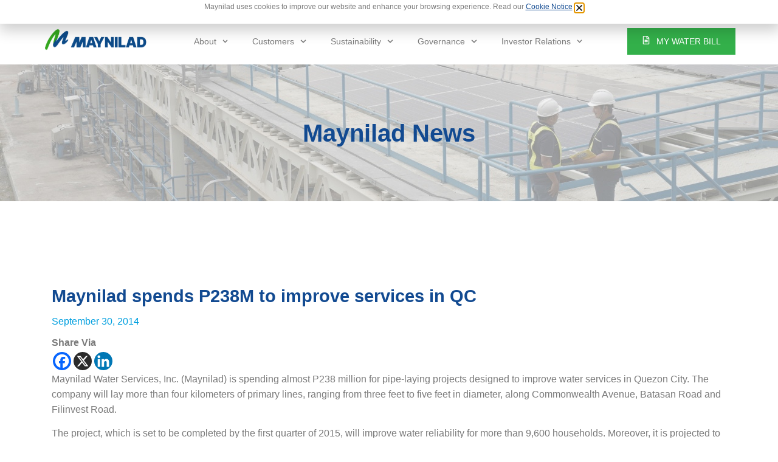

--- FILE ---
content_type: text/html; charset=UTF-8
request_url: https://www.mayniladwater.com.ph/maynilad-spends-p238m-to-improve-services-in-qc/
body_size: 31951
content:
<!doctype html>
<html lang="en-US" prefix="og: https://ogp.me/ns#">
<head>
	<meta charset="UTF-8">
	<meta name="viewport" content="width=device-width, initial-scale=1">
	<link rel="profile" href="https://gmpg.org/xfn/11">
		<style>img:is([sizes="auto" i], [sizes^="auto," i]) { contain-intrinsic-size: 3000px 1500px }</style>
	
<!-- Search Engine Optimization by Rank Math - https://rankmath.com/ -->
<title>Maynilad spends P238M to improve services in QC - Maynilad Water Services, Inc.</title>
<meta name="description" content="Maynilad Water Services, Inc. (Maynilad) is spending almost P238 million for pipe-laying projects designed to improve water services in Quezon City. The"/>
<meta name="robots" content="index, follow, max-snippet:-1, max-video-preview:-1, max-image-preview:large"/>
<link rel="canonical" href="https://www.mayniladwater.com.ph/maynilad-spends-p238m-to-improve-services-in-qc/" />
<meta property="og:locale" content="en_US" />
<meta property="og:type" content="article" />
<meta property="og:title" content="Maynilad spends P238M to improve services in QC - Maynilad Water Services, Inc." />
<meta property="og:description" content="Maynilad Water Services, Inc. (Maynilad) is spending almost P238 million for pipe-laying projects designed to improve water services in Quezon City. The" />
<meta property="og:url" content="https://www.mayniladwater.com.ph/maynilad-spends-p238m-to-improve-services-in-qc/" />
<meta property="og:site_name" content="Maynilad Water Services, Inc." />
<meta property="article:section" content="Uncategorized" />
<meta property="og:image" content="https://www.mayniladwater.com.ph/wp-content/uploads/2024/03/Image-Placeholder-1.jpg" />
<meta property="og:image:secure_url" content="https://www.mayniladwater.com.ph/wp-content/uploads/2024/03/Image-Placeholder-1.jpg" />
<meta property="og:image:width" content="351" />
<meta property="og:image:height" content="250" />
<meta property="og:image:alt" content="Maynilad spends P238M to improve services in QC" />
<meta property="og:image:type" content="image/jpeg" />
<meta property="article:published_time" content="2014-09-30T00:00:00+08:00" />
<meta name="twitter:card" content="summary_large_image" />
<meta name="twitter:title" content="Maynilad spends P238M to improve services in QC - Maynilad Water Services, Inc." />
<meta name="twitter:description" content="Maynilad Water Services, Inc. (Maynilad) is spending almost P238 million for pipe-laying projects designed to improve water services in Quezon City. The" />
<meta name="twitter:image" content="https://www.mayniladwater.com.ph/wp-content/uploads/2024/03/Image-Placeholder-1.jpg" />
<meta name="twitter:label1" content="Written by" />
<meta name="twitter:data1" content="Test Admin" />
<meta name="twitter:label2" content="Time to read" />
<meta name="twitter:data2" content="1 minute" />
<script type="application/ld+json" class="rank-math-schema">{"@context":"https://schema.org","@graph":[{"@type":["Person","Organization"],"@id":"https://www.mayniladwater.com.ph/#person","name":"Maynilad Water Services, Inc."},{"@type":"WebSite","@id":"https://www.mayniladwater.com.ph/#website","url":"https://www.mayniladwater.com.ph","name":"Maynilad Water Services, Inc.","publisher":{"@id":"https://www.mayniladwater.com.ph/#person"},"inLanguage":"en-US"},{"@type":"ImageObject","@id":"https://www.mayniladwater.com.ph/wp-content/uploads/2024/03/Image-Placeholder-1.jpg","url":"https://www.mayniladwater.com.ph/wp-content/uploads/2024/03/Image-Placeholder-1.jpg","width":"351","height":"250","inLanguage":"en-US"},{"@type":"WebPage","@id":"https://www.mayniladwater.com.ph/maynilad-spends-p238m-to-improve-services-in-qc/#webpage","url":"https://www.mayniladwater.com.ph/maynilad-spends-p238m-to-improve-services-in-qc/","name":"Maynilad spends P238M to improve services in QC - Maynilad Water Services, Inc.","datePublished":"2014-09-30T00:00:00+08:00","dateModified":"2014-09-30T00:00:00+08:00","isPartOf":{"@id":"https://www.mayniladwater.com.ph/#website"},"primaryImageOfPage":{"@id":"https://www.mayniladwater.com.ph/wp-content/uploads/2024/03/Image-Placeholder-1.jpg"},"inLanguage":"en-US"},{"@type":"Person","@id":"https://www.mayniladwater.com.ph/author/admin/","name":"Test Admin","url":"https://www.mayniladwater.com.ph/author/admin/","image":{"@type":"ImageObject","@id":"https://secure.gravatar.com/avatar/c3f740d5329291b2d7760946e445e021ab20eb265a97b6c165990f703db681b4?s=96&amp;d=mm&amp;r=g","url":"https://secure.gravatar.com/avatar/c3f740d5329291b2d7760946e445e021ab20eb265a97b6c165990f703db681b4?s=96&amp;d=mm&amp;r=g","caption":"Test Admin","inLanguage":"en-US"}},{"@type":"BlogPosting","headline":"Maynilad spends P238M to improve services in QC - Maynilad Water Services, Inc.","datePublished":"2014-09-30T00:00:00+08:00","dateModified":"2014-09-30T00:00:00+08:00","articleSection":"Uncategorized","author":{"@id":"https://www.mayniladwater.com.ph/author/admin/","name":"Test Admin"},"publisher":{"@id":"https://www.mayniladwater.com.ph/#person"},"description":"Maynilad Water Services, Inc. (Maynilad) is spending almost P238 million for pipe-laying projects designed to improve water services in Quezon City. The","name":"Maynilad spends P238M to improve services in QC - Maynilad Water Services, Inc.","@id":"https://www.mayniladwater.com.ph/maynilad-spends-p238m-to-improve-services-in-qc/#richSnippet","isPartOf":{"@id":"https://www.mayniladwater.com.ph/maynilad-spends-p238m-to-improve-services-in-qc/#webpage"},"image":{"@id":"https://www.mayniladwater.com.ph/wp-content/uploads/2024/03/Image-Placeholder-1.jpg"},"inLanguage":"en-US","mainEntityOfPage":{"@id":"https://www.mayniladwater.com.ph/maynilad-spends-p238m-to-improve-services-in-qc/#webpage"}}]}</script>
<!-- /Rank Math WordPress SEO plugin -->

<link rel="alternate" type="application/rss+xml" title="Maynilad Water Services, Inc. &raquo; Feed" href="https://www.mayniladwater.com.ph/feed/" />
<link rel="alternate" type="application/rss+xml" title="Maynilad Water Services, Inc. &raquo; Comments Feed" href="https://www.mayniladwater.com.ph/comments/feed/" />
<link rel="alternate" type="application/rss+xml" title="Maynilad Water Services, Inc. &raquo; Maynilad spends P238M to improve services in QC Comments Feed" href="https://www.mayniladwater.com.ph/maynilad-spends-p238m-to-improve-services-in-qc/feed/" />
<script>
window._wpemojiSettings = {"baseUrl":"https:\/\/s.w.org\/images\/core\/emoji\/16.0.1\/72x72\/","ext":".png","svgUrl":"https:\/\/s.w.org\/images\/core\/emoji\/16.0.1\/svg\/","svgExt":".svg","source":{"wpemoji":"https:\/\/www.mayniladwater.com.ph\/wp-includes\/js\/wp-emoji.js?ver=6.8.3","twemoji":"https:\/\/www.mayniladwater.com.ph\/wp-includes\/js\/twemoji.js?ver=6.8.3"}};
/**
 * @output wp-includes/js/wp-emoji-loader.js
 */

/**
 * Emoji Settings as exported in PHP via _print_emoji_detection_script().
 * @typedef WPEmojiSettings
 * @type {object}
 * @property {?object} source
 * @property {?string} source.concatemoji
 * @property {?string} source.twemoji
 * @property {?string} source.wpemoji
 * @property {?boolean} DOMReady
 * @property {?Function} readyCallback
 */

/**
 * Support tests.
 * @typedef SupportTests
 * @type {object}
 * @property {?boolean} flag
 * @property {?boolean} emoji
 */

/**
 * IIFE to detect emoji support and load Twemoji if needed.
 *
 * @param {Window} window
 * @param {Document} document
 * @param {WPEmojiSettings} settings
 */
( function wpEmojiLoader( window, document, settings ) {
	if ( typeof Promise === 'undefined' ) {
		return;
	}

	var sessionStorageKey = 'wpEmojiSettingsSupports';
	var tests = [ 'flag', 'emoji' ];

	/**
	 * Checks whether the browser supports offloading to a Worker.
	 *
	 * @since 6.3.0
	 *
	 * @private
	 *
	 * @returns {boolean}
	 */
	function supportsWorkerOffloading() {
		return (
			typeof Worker !== 'undefined' &&
			typeof OffscreenCanvas !== 'undefined' &&
			typeof URL !== 'undefined' &&
			URL.createObjectURL &&
			typeof Blob !== 'undefined'
		);
	}

	/**
	 * @typedef SessionSupportTests
	 * @type {object}
	 * @property {number} timestamp
	 * @property {SupportTests} supportTests
	 */

	/**
	 * Get support tests from session.
	 *
	 * @since 6.3.0
	 *
	 * @private
	 *
	 * @returns {?SupportTests} Support tests, or null if not set or older than 1 week.
	 */
	function getSessionSupportTests() {
		try {
			/** @type {SessionSupportTests} */
			var item = JSON.parse(
				sessionStorage.getItem( sessionStorageKey )
			);
			if (
				typeof item === 'object' &&
				typeof item.timestamp === 'number' &&
				new Date().valueOf() < item.timestamp + 604800 && // Note: Number is a week in seconds.
				typeof item.supportTests === 'object'
			) {
				return item.supportTests;
			}
		} catch ( e ) {}
		return null;
	}

	/**
	 * Persist the supports in session storage.
	 *
	 * @since 6.3.0
	 *
	 * @private
	 *
	 * @param {SupportTests} supportTests Support tests.
	 */
	function setSessionSupportTests( supportTests ) {
		try {
			/** @type {SessionSupportTests} */
			var item = {
				supportTests: supportTests,
				timestamp: new Date().valueOf()
			};

			sessionStorage.setItem(
				sessionStorageKey,
				JSON.stringify( item )
			);
		} catch ( e ) {}
	}

	/**
	 * Checks if two sets of Emoji characters render the same visually.
	 *
	 * This is used to determine if the browser is rendering an emoji with multiple data points
	 * correctly. set1 is the emoji in the correct form, using a zero-width joiner. set2 is the emoji
	 * in the incorrect form, using a zero-width space. If the two sets render the same, then the browser
	 * does not support the emoji correctly.
	 *
	 * This function may be serialized to run in a Worker. Therefore, it cannot refer to variables from the containing
	 * scope. Everything must be passed by parameters.
	 *
	 * @since 4.9.0
	 *
	 * @private
	 *
	 * @param {CanvasRenderingContext2D} context 2D Context.
	 * @param {string} set1 Set of Emoji to test.
	 * @param {string} set2 Set of Emoji to test.
	 *
	 * @return {boolean} True if the two sets render the same.
	 */
	function emojiSetsRenderIdentically( context, set1, set2 ) {
		// Cleanup from previous test.
		context.clearRect( 0, 0, context.canvas.width, context.canvas.height );
		context.fillText( set1, 0, 0 );
		var rendered1 = new Uint32Array(
			context.getImageData(
				0,
				0,
				context.canvas.width,
				context.canvas.height
			).data
		);

		// Cleanup from previous test.
		context.clearRect( 0, 0, context.canvas.width, context.canvas.height );
		context.fillText( set2, 0, 0 );
		var rendered2 = new Uint32Array(
			context.getImageData(
				0,
				0,
				context.canvas.width,
				context.canvas.height
			).data
		);

		return rendered1.every( function ( rendered2Data, index ) {
			return rendered2Data === rendered2[ index ];
		} );
	}

	/**
	 * Checks if the center point of a single emoji is empty.
	 *
	 * This is used to determine if the browser is rendering an emoji with a single data point
	 * correctly. The center point of an incorrectly rendered emoji will be empty. A correctly
	 * rendered emoji will have a non-zero value at the center point.
	 *
	 * This function may be serialized to run in a Worker. Therefore, it cannot refer to variables from the containing
	 * scope. Everything must be passed by parameters.
	 *
	 * @since 6.8.2
	 *
	 * @private
	 *
	 * @param {CanvasRenderingContext2D} context 2D Context.
	 * @param {string} emoji Emoji to test.
	 *
	 * @return {boolean} True if the center point is empty.
	 */
	function emojiRendersEmptyCenterPoint( context, emoji ) {
		// Cleanup from previous test.
		context.clearRect( 0, 0, context.canvas.width, context.canvas.height );
		context.fillText( emoji, 0, 0 );

		// Test if the center point (16, 16) is empty (0,0,0,0).
		var centerPoint = context.getImageData(16, 16, 1, 1);
		for ( var i = 0; i < centerPoint.data.length; i++ ) {
			if ( centerPoint.data[ i ] !== 0 ) {
				// Stop checking the moment it's known not to be empty.
				return false;
			}
		}

		return true;
	}

	/**
	 * Determines if the browser properly renders Emoji that Twemoji can supplement.
	 *
	 * This function may be serialized to run in a Worker. Therefore, it cannot refer to variables from the containing
	 * scope. Everything must be passed by parameters.
	 *
	 * @since 4.2.0
	 *
	 * @private
	 *
	 * @param {CanvasRenderingContext2D} context 2D Context.
	 * @param {string} type Whether to test for support of "flag" or "emoji".
	 * @param {Function} emojiSetsRenderIdentically Reference to emojiSetsRenderIdentically function, needed due to minification.
	 * @param {Function} emojiRendersEmptyCenterPoint Reference to emojiRendersEmptyCenterPoint function, needed due to minification.
	 *
	 * @return {boolean} True if the browser can render emoji, false if it cannot.
	 */
	function browserSupportsEmoji( context, type, emojiSetsRenderIdentically, emojiRendersEmptyCenterPoint ) {
		var isIdentical;

		switch ( type ) {
			case 'flag':
				/*
				 * Test for Transgender flag compatibility. Added in Unicode 13.
				 *
				 * To test for support, we try to render it, and compare the rendering to how it would look if
				 * the browser doesn't render it correctly (white flag emoji + transgender symbol).
				 */
				isIdentical = emojiSetsRenderIdentically(
					context,
					'\uD83C\uDFF3\uFE0F\u200D\u26A7\uFE0F', // as a zero-width joiner sequence
					'\uD83C\uDFF3\uFE0F\u200B\u26A7\uFE0F' // separated by a zero-width space
				);

				if ( isIdentical ) {
					return false;
				}

				/*
				 * Test for Sark flag compatibility. This is the least supported of the letter locale flags,
				 * so gives us an easy test for full support.
				 *
				 * To test for support, we try to render it, and compare the rendering to how it would look if
				 * the browser doesn't render it correctly ([C] + [Q]).
				 */
				isIdentical = emojiSetsRenderIdentically(
					context,
					'\uD83C\uDDE8\uD83C\uDDF6', // as the sequence of two code points
					'\uD83C\uDDE8\u200B\uD83C\uDDF6' // as the two code points separated by a zero-width space
				);

				if ( isIdentical ) {
					return false;
				}

				/*
				 * Test for English flag compatibility. England is a country in the United Kingdom, it
				 * does not have a two letter locale code but rather a five letter sub-division code.
				 *
				 * To test for support, we try to render it, and compare the rendering to how it would look if
				 * the browser doesn't render it correctly (black flag emoji + [G] + [B] + [E] + [N] + [G]).
				 */
				isIdentical = emojiSetsRenderIdentically(
					context,
					// as the flag sequence
					'\uD83C\uDFF4\uDB40\uDC67\uDB40\uDC62\uDB40\uDC65\uDB40\uDC6E\uDB40\uDC67\uDB40\uDC7F',
					// with each code point separated by a zero-width space
					'\uD83C\uDFF4\u200B\uDB40\uDC67\u200B\uDB40\uDC62\u200B\uDB40\uDC65\u200B\uDB40\uDC6E\u200B\uDB40\uDC67\u200B\uDB40\uDC7F'
				);

				return ! isIdentical;
			case 'emoji':
				/*
				 * Does Emoji 16.0 cause the browser to go splat?
				 *
				 * To test for Emoji 16.0 support, try to render a new emoji: Splatter.
				 *
				 * The splatter emoji is a single code point emoji. Testing for browser support
				 * required testing the center point of the emoji to see if it is empty.
				 *
				 * 0xD83E 0xDEDF (\uD83E\uDEDF) == 🫟 Splatter.
				 *
				 * When updating this test, please ensure that the emoji is either a single code point
				 * or switch to using the emojiSetsRenderIdentically function and testing with a zero-width
				 * joiner vs a zero-width space.
				 */
				var notSupported = emojiRendersEmptyCenterPoint( context, '\uD83E\uDEDF' );
				return ! notSupported;
		}

		return false;
	}

	/**
	 * Checks emoji support tests.
	 *
	 * This function may be serialized to run in a Worker. Therefore, it cannot refer to variables from the containing
	 * scope. Everything must be passed by parameters.
	 *
	 * @since 6.3.0
	 *
	 * @private
	 *
	 * @param {string[]} tests Tests.
	 * @param {Function} browserSupportsEmoji Reference to browserSupportsEmoji function, needed due to minification.
	 * @param {Function} emojiSetsRenderIdentically Reference to emojiSetsRenderIdentically function, needed due to minification.
	 * @param {Function} emojiRendersEmptyCenterPoint Reference to emojiRendersEmptyCenterPoint function, needed due to minification.
	 *
	 * @return {SupportTests} Support tests.
	 */
	function testEmojiSupports( tests, browserSupportsEmoji, emojiSetsRenderIdentically, emojiRendersEmptyCenterPoint ) {
		var canvas;
		if (
			typeof WorkerGlobalScope !== 'undefined' &&
			self instanceof WorkerGlobalScope
		) {
			canvas = new OffscreenCanvas( 300, 150 ); // Dimensions are default for HTMLCanvasElement.
		} else {
			canvas = document.createElement( 'canvas' );
		}

		var context = canvas.getContext( '2d', { willReadFrequently: true } );

		/*
		 * Chrome on OS X added native emoji rendering in M41. Unfortunately,
		 * it doesn't work when the font is bolder than 500 weight. So, we
		 * check for bold rendering support to avoid invisible emoji in Chrome.
		 */
		context.textBaseline = 'top';
		context.font = '600 32px Arial';

		var supports = {};
		tests.forEach( function ( test ) {
			supports[ test ] = browserSupportsEmoji( context, test, emojiSetsRenderIdentically, emojiRendersEmptyCenterPoint );
		} );
		return supports;
	}

	/**
	 * Adds a script to the head of the document.
	 *
	 * @ignore
	 *
	 * @since 4.2.0
	 *
	 * @param {string} src The url where the script is located.
	 *
	 * @return {void}
	 */
	function addScript( src ) {
		var script = document.createElement( 'script' );
		script.src = src;
		script.defer = true;
		document.head.appendChild( script );
	}

	settings.supports = {
		everything: true,
		everythingExceptFlag: true
	};

	// Create a promise for DOMContentLoaded since the worker logic may finish after the event has fired.
	var domReadyPromise = new Promise( function ( resolve ) {
		document.addEventListener( 'DOMContentLoaded', resolve, {
			once: true
		} );
	} );

	// Obtain the emoji support from the browser, asynchronously when possible.
	new Promise( function ( resolve ) {
		var supportTests = getSessionSupportTests();
		if ( supportTests ) {
			resolve( supportTests );
			return;
		}

		if ( supportsWorkerOffloading() ) {
			try {
				// Note that the functions are being passed as arguments due to minification.
				var workerScript =
					'postMessage(' +
					testEmojiSupports.toString() +
					'(' +
					[
						JSON.stringify( tests ),
						browserSupportsEmoji.toString(),
						emojiSetsRenderIdentically.toString(),
						emojiRendersEmptyCenterPoint.toString()
					].join( ',' ) +
					'));';
				var blob = new Blob( [ workerScript ], {
					type: 'text/javascript'
				} );
				var worker = new Worker( URL.createObjectURL( blob ), { name: 'wpTestEmojiSupports' } );
				worker.onmessage = function ( event ) {
					supportTests = event.data;
					setSessionSupportTests( supportTests );
					worker.terminate();
					resolve( supportTests );
				};
				return;
			} catch ( e ) {}
		}

		supportTests = testEmojiSupports( tests, browserSupportsEmoji, emojiSetsRenderIdentically, emojiRendersEmptyCenterPoint );
		setSessionSupportTests( supportTests );
		resolve( supportTests );
	} )
		// Once the browser emoji support has been obtained from the session, finalize the settings.
		.then( function ( supportTests ) {
			/*
			 * Tests the browser support for flag emojis and other emojis, and adjusts the
			 * support settings accordingly.
			 */
			for ( var test in supportTests ) {
				settings.supports[ test ] = supportTests[ test ];

				settings.supports.everything =
					settings.supports.everything && settings.supports[ test ];

				if ( 'flag' !== test ) {
					settings.supports.everythingExceptFlag =
						settings.supports.everythingExceptFlag &&
						settings.supports[ test ];
				}
			}

			settings.supports.everythingExceptFlag =
				settings.supports.everythingExceptFlag &&
				! settings.supports.flag;

			// Sets DOMReady to false and assigns a ready function to settings.
			settings.DOMReady = false;
			settings.readyCallback = function () {
				settings.DOMReady = true;
			};
		} )
		.then( function () {
			return domReadyPromise;
		} )
		.then( function () {
			// When the browser can not render everything we need to load a polyfill.
			if ( ! settings.supports.everything ) {
				settings.readyCallback();

				var src = settings.source || {};

				if ( src.concatemoji ) {
					addScript( src.concatemoji );
				} else if ( src.wpemoji && src.twemoji ) {
					addScript( src.twemoji );
					addScript( src.wpemoji );
				}
			}
		} );
} )( window, document, window._wpemojiSettings );
</script>
<style id='wp-emoji-styles-inline-css'>

	img.wp-smiley, img.emoji {
		display: inline !important;
		border: none !important;
		box-shadow: none !important;
		height: 1em !important;
		width: 1em !important;
		margin: 0 0.07em !important;
		vertical-align: -0.1em !important;
		background: none !important;
		padding: 0 !important;
	}
</style>
<link rel='stylesheet' id='wp-block-library-css' href='https://www.mayniladwater.com.ph/wp-includes/css/dist/block-library/style.css?ver=6.8.3' media='all' />
<style id='classic-theme-styles-inline-css'>
/**
 * These rules are needed for backwards compatibility.
 * They should match the button element rules in the base theme.json file.
 */
.wp-block-button__link {
	color: #ffffff;
	background-color: #32373c;
	border-radius: 9999px; /* 100% causes an oval, but any explicit but really high value retains the pill shape. */

	/* This needs a low specificity so it won't override the rules from the button element if defined in theme.json. */
	box-shadow: none;
	text-decoration: none;

	/* The extra 2px are added to size solids the same as the outline versions.*/
	padding: calc(0.667em + 2px) calc(1.333em + 2px);

	font-size: 1.125em;
}

.wp-block-file__button {
	background: #32373c;
	color: #ffffff;
	text-decoration: none;
}

</style>
<style id='rank-math-toc-block-style-inline-css'>
.wp-block-rank-math-toc-block nav ol{counter-reset:item}.wp-block-rank-math-toc-block nav ol li{display:block}.wp-block-rank-math-toc-block nav ol li:before{content:counters(item, ".") " ";counter-increment:item}

</style>
<style id='global-styles-inline-css'>
:root{--wp--preset--aspect-ratio--square: 1;--wp--preset--aspect-ratio--4-3: 4/3;--wp--preset--aspect-ratio--3-4: 3/4;--wp--preset--aspect-ratio--3-2: 3/2;--wp--preset--aspect-ratio--2-3: 2/3;--wp--preset--aspect-ratio--16-9: 16/9;--wp--preset--aspect-ratio--9-16: 9/16;--wp--preset--color--black: #000000;--wp--preset--color--cyan-bluish-gray: #abb8c3;--wp--preset--color--white: #ffffff;--wp--preset--color--pale-pink: #f78da7;--wp--preset--color--vivid-red: #cf2e2e;--wp--preset--color--luminous-vivid-orange: #ff6900;--wp--preset--color--luminous-vivid-amber: #fcb900;--wp--preset--color--light-green-cyan: #7bdcb5;--wp--preset--color--vivid-green-cyan: #00d084;--wp--preset--color--pale-cyan-blue: #8ed1fc;--wp--preset--color--vivid-cyan-blue: #0693e3;--wp--preset--color--vivid-purple: #9b51e0;--wp--preset--gradient--vivid-cyan-blue-to-vivid-purple: linear-gradient(135deg,rgba(6,147,227,1) 0%,rgb(155,81,224) 100%);--wp--preset--gradient--light-green-cyan-to-vivid-green-cyan: linear-gradient(135deg,rgb(122,220,180) 0%,rgb(0,208,130) 100%);--wp--preset--gradient--luminous-vivid-amber-to-luminous-vivid-orange: linear-gradient(135deg,rgba(252,185,0,1) 0%,rgba(255,105,0,1) 100%);--wp--preset--gradient--luminous-vivid-orange-to-vivid-red: linear-gradient(135deg,rgba(255,105,0,1) 0%,rgb(207,46,46) 100%);--wp--preset--gradient--very-light-gray-to-cyan-bluish-gray: linear-gradient(135deg,rgb(238,238,238) 0%,rgb(169,184,195) 100%);--wp--preset--gradient--cool-to-warm-spectrum: linear-gradient(135deg,rgb(74,234,220) 0%,rgb(151,120,209) 20%,rgb(207,42,186) 40%,rgb(238,44,130) 60%,rgb(251,105,98) 80%,rgb(254,248,76) 100%);--wp--preset--gradient--blush-light-purple: linear-gradient(135deg,rgb(255,206,236) 0%,rgb(152,150,240) 100%);--wp--preset--gradient--blush-bordeaux: linear-gradient(135deg,rgb(254,205,165) 0%,rgb(254,45,45) 50%,rgb(107,0,62) 100%);--wp--preset--gradient--luminous-dusk: linear-gradient(135deg,rgb(255,203,112) 0%,rgb(199,81,192) 50%,rgb(65,88,208) 100%);--wp--preset--gradient--pale-ocean: linear-gradient(135deg,rgb(255,245,203) 0%,rgb(182,227,212) 50%,rgb(51,167,181) 100%);--wp--preset--gradient--electric-grass: linear-gradient(135deg,rgb(202,248,128) 0%,rgb(113,206,126) 100%);--wp--preset--gradient--midnight: linear-gradient(135deg,rgb(2,3,129) 0%,rgb(40,116,252) 100%);--wp--preset--font-size--small: 13px;--wp--preset--font-size--medium: 20px;--wp--preset--font-size--large: 36px;--wp--preset--font-size--x-large: 42px;--wp--preset--spacing--20: 0.44rem;--wp--preset--spacing--30: 0.67rem;--wp--preset--spacing--40: 1rem;--wp--preset--spacing--50: 1.5rem;--wp--preset--spacing--60: 2.25rem;--wp--preset--spacing--70: 3.38rem;--wp--preset--spacing--80: 5.06rem;--wp--preset--shadow--natural: 6px 6px 9px rgba(0, 0, 0, 0.2);--wp--preset--shadow--deep: 12px 12px 50px rgba(0, 0, 0, 0.4);--wp--preset--shadow--sharp: 6px 6px 0px rgba(0, 0, 0, 0.2);--wp--preset--shadow--outlined: 6px 6px 0px -3px rgba(255, 255, 255, 1), 6px 6px rgba(0, 0, 0, 1);--wp--preset--shadow--crisp: 6px 6px 0px rgba(0, 0, 0, 1);}:where(.is-layout-flex){gap: 0.5em;}:where(.is-layout-grid){gap: 0.5em;}body .is-layout-flex{display: flex;}.is-layout-flex{flex-wrap: wrap;align-items: center;}.is-layout-flex > :is(*, div){margin: 0;}body .is-layout-grid{display: grid;}.is-layout-grid > :is(*, div){margin: 0;}:where(.wp-block-columns.is-layout-flex){gap: 2em;}:where(.wp-block-columns.is-layout-grid){gap: 2em;}:where(.wp-block-post-template.is-layout-flex){gap: 1.25em;}:where(.wp-block-post-template.is-layout-grid){gap: 1.25em;}.has-black-color{color: var(--wp--preset--color--black) !important;}.has-cyan-bluish-gray-color{color: var(--wp--preset--color--cyan-bluish-gray) !important;}.has-white-color{color: var(--wp--preset--color--white) !important;}.has-pale-pink-color{color: var(--wp--preset--color--pale-pink) !important;}.has-vivid-red-color{color: var(--wp--preset--color--vivid-red) !important;}.has-luminous-vivid-orange-color{color: var(--wp--preset--color--luminous-vivid-orange) !important;}.has-luminous-vivid-amber-color{color: var(--wp--preset--color--luminous-vivid-amber) !important;}.has-light-green-cyan-color{color: var(--wp--preset--color--light-green-cyan) !important;}.has-vivid-green-cyan-color{color: var(--wp--preset--color--vivid-green-cyan) !important;}.has-pale-cyan-blue-color{color: var(--wp--preset--color--pale-cyan-blue) !important;}.has-vivid-cyan-blue-color{color: var(--wp--preset--color--vivid-cyan-blue) !important;}.has-vivid-purple-color{color: var(--wp--preset--color--vivid-purple) !important;}.has-black-background-color{background-color: var(--wp--preset--color--black) !important;}.has-cyan-bluish-gray-background-color{background-color: var(--wp--preset--color--cyan-bluish-gray) !important;}.has-white-background-color{background-color: var(--wp--preset--color--white) !important;}.has-pale-pink-background-color{background-color: var(--wp--preset--color--pale-pink) !important;}.has-vivid-red-background-color{background-color: var(--wp--preset--color--vivid-red) !important;}.has-luminous-vivid-orange-background-color{background-color: var(--wp--preset--color--luminous-vivid-orange) !important;}.has-luminous-vivid-amber-background-color{background-color: var(--wp--preset--color--luminous-vivid-amber) !important;}.has-light-green-cyan-background-color{background-color: var(--wp--preset--color--light-green-cyan) !important;}.has-vivid-green-cyan-background-color{background-color: var(--wp--preset--color--vivid-green-cyan) !important;}.has-pale-cyan-blue-background-color{background-color: var(--wp--preset--color--pale-cyan-blue) !important;}.has-vivid-cyan-blue-background-color{background-color: var(--wp--preset--color--vivid-cyan-blue) !important;}.has-vivid-purple-background-color{background-color: var(--wp--preset--color--vivid-purple) !important;}.has-black-border-color{border-color: var(--wp--preset--color--black) !important;}.has-cyan-bluish-gray-border-color{border-color: var(--wp--preset--color--cyan-bluish-gray) !important;}.has-white-border-color{border-color: var(--wp--preset--color--white) !important;}.has-pale-pink-border-color{border-color: var(--wp--preset--color--pale-pink) !important;}.has-vivid-red-border-color{border-color: var(--wp--preset--color--vivid-red) !important;}.has-luminous-vivid-orange-border-color{border-color: var(--wp--preset--color--luminous-vivid-orange) !important;}.has-luminous-vivid-amber-border-color{border-color: var(--wp--preset--color--luminous-vivid-amber) !important;}.has-light-green-cyan-border-color{border-color: var(--wp--preset--color--light-green-cyan) !important;}.has-vivid-green-cyan-border-color{border-color: var(--wp--preset--color--vivid-green-cyan) !important;}.has-pale-cyan-blue-border-color{border-color: var(--wp--preset--color--pale-cyan-blue) !important;}.has-vivid-cyan-blue-border-color{border-color: var(--wp--preset--color--vivid-cyan-blue) !important;}.has-vivid-purple-border-color{border-color: var(--wp--preset--color--vivid-purple) !important;}.has-vivid-cyan-blue-to-vivid-purple-gradient-background{background: var(--wp--preset--gradient--vivid-cyan-blue-to-vivid-purple) !important;}.has-light-green-cyan-to-vivid-green-cyan-gradient-background{background: var(--wp--preset--gradient--light-green-cyan-to-vivid-green-cyan) !important;}.has-luminous-vivid-amber-to-luminous-vivid-orange-gradient-background{background: var(--wp--preset--gradient--luminous-vivid-amber-to-luminous-vivid-orange) !important;}.has-luminous-vivid-orange-to-vivid-red-gradient-background{background: var(--wp--preset--gradient--luminous-vivid-orange-to-vivid-red) !important;}.has-very-light-gray-to-cyan-bluish-gray-gradient-background{background: var(--wp--preset--gradient--very-light-gray-to-cyan-bluish-gray) !important;}.has-cool-to-warm-spectrum-gradient-background{background: var(--wp--preset--gradient--cool-to-warm-spectrum) !important;}.has-blush-light-purple-gradient-background{background: var(--wp--preset--gradient--blush-light-purple) !important;}.has-blush-bordeaux-gradient-background{background: var(--wp--preset--gradient--blush-bordeaux) !important;}.has-luminous-dusk-gradient-background{background: var(--wp--preset--gradient--luminous-dusk) !important;}.has-pale-ocean-gradient-background{background: var(--wp--preset--gradient--pale-ocean) !important;}.has-electric-grass-gradient-background{background: var(--wp--preset--gradient--electric-grass) !important;}.has-midnight-gradient-background{background: var(--wp--preset--gradient--midnight) !important;}.has-small-font-size{font-size: var(--wp--preset--font-size--small) !important;}.has-medium-font-size{font-size: var(--wp--preset--font-size--medium) !important;}.has-large-font-size{font-size: var(--wp--preset--font-size--large) !important;}.has-x-large-font-size{font-size: var(--wp--preset--font-size--x-large) !important;}
:where(.wp-block-post-template.is-layout-flex){gap: 1.25em;}:where(.wp-block-post-template.is-layout-grid){gap: 1.25em;}
:where(.wp-block-columns.is-layout-flex){gap: 2em;}:where(.wp-block-columns.is-layout-grid){gap: 2em;}
:root :where(.wp-block-pullquote){font-size: 1.5em;line-height: 1.6;}
</style>
<link rel='stylesheet' id='parent-style-css' href='https://www.mayniladwater.com.ph/wp-content/themes/hello-elementor/style.css?ver=6.8.3' media='all' />
<link rel='stylesheet' id='hello-elementor-css' href='https://www.mayniladwater.com.ph/wp-content/themes/hello-elementor/style.css?ver=3.1.1' media='all' />
<link rel='stylesheet' id='hello-elementor-theme-style-css' href='https://www.mayniladwater.com.ph/wp-content/themes/hello-elementor/theme.css?ver=3.1.1' media='all' />
<link rel='stylesheet' id='hello-elementor-header-footer-css' href='https://www.mayniladwater.com.ph/wp-content/themes/hello-elementor/header-footer.css?ver=3.1.1' media='all' />
<link rel='stylesheet' id='elementor-frontend-css' href='https://www.mayniladwater.com.ph/wp-content/plugins/elementor/assets/css/frontend.css?ver=3.19.2' media='all' />
<link rel='stylesheet' id='elementor-post-7446-css' href='https://www.mayniladwater.com.ph/wp-content/uploads/elementor/css/post-7446.css?ver=1739255467' media='all' />
<link rel='stylesheet' id='swiper-css' href='https://www.mayniladwater.com.ph/wp-content/plugins/elementor/assets/lib/swiper/v8/css/swiper.css?ver=8.4.5' media='all' />
<link rel='stylesheet' id='elementor-pro-css' href='https://www.mayniladwater.com.ph/wp-content/plugins/elementor-pro/assets/css/frontend.css?ver=3.19.2' media='all' />
<link rel='stylesheet' id='font-awesome-5-all-css' href='https://www.mayniladwater.com.ph/wp-content/plugins/elementor/assets/lib/font-awesome/css/all.css?ver=3.19.2' media='all' />
<link rel='stylesheet' id='font-awesome-4-shim-css' href='https://www.mayniladwater.com.ph/wp-content/plugins/elementor/assets/lib/font-awesome/css/v4-shims.css?ver=3.19.2' media='all' />
<link rel='stylesheet' id='elementor-global-css' href='https://www.mayniladwater.com.ph/wp-content/uploads/elementor/css/global.css?ver=1739255477' media='all' />
<link rel='stylesheet' id='elementor-post-9677-css' href='https://www.mayniladwater.com.ph/wp-content/uploads/elementor/css/post-9677.css?ver=1742514266' media='all' />
<link rel='stylesheet' id='elementor-post-9707-css' href='https://www.mayniladwater.com.ph/wp-content/uploads/elementor/css/post-9707.css?ver=1746663495' media='all' />
<link rel='stylesheet' id='elementor-post-208-css' href='https://www.mayniladwater.com.ph/wp-content/uploads/elementor/css/post-208.css?ver=1739255480' media='all' />
<link rel='stylesheet' id='elementor-post-15627-css' href='https://www.mayniladwater.com.ph/wp-content/uploads/elementor/css/post-15627.css?ver=1739255470' media='all' />
<link rel='stylesheet' id='elementor-post-1432-css' href='https://www.mayniladwater.com.ph/wp-content/uploads/elementor/css/post-1432.css?ver=1739255474' media='all' />
<link rel='stylesheet' id='heateor_sss_frontend_css-css' href='https://www.mayniladwater.com.ph/wp-content/plugins/sassy-social-share/public/css/sassy-social-share-public.css?ver=3.3.58' media='all' />
<style id='heateor_sss_frontend_css-inline-css'>
.heateor_sss_button_instagram span.heateor_sss_svg,a.heateor_sss_instagram span.heateor_sss_svg{background:radial-gradient(circle at 30% 107%,#fdf497 0,#fdf497 5%,#fd5949 45%,#d6249f 60%,#285aeb 90%)}.heateor_sss_horizontal_sharing .heateor_sss_svg,.heateor_sss_standard_follow_icons_container .heateor_sss_svg{color:#fff;border-width:0px;border-style:solid;border-color:transparent}.heateor_sss_horizontal_sharing .heateorSssTCBackground{color:#666}.heateor_sss_horizontal_sharing span.heateor_sss_svg:hover,.heateor_sss_standard_follow_icons_container span.heateor_sss_svg:hover{border-color:transparent;}.heateor_sss_vertical_sharing span.heateor_sss_svg,.heateor_sss_floating_follow_icons_container span.heateor_sss_svg{color:#fff;border-width:0px;border-style:solid;border-color:transparent;}.heateor_sss_vertical_sharing .heateorSssTCBackground{color:#666;}.heateor_sss_vertical_sharing span.heateor_sss_svg:hover,.heateor_sss_floating_follow_icons_container span.heateor_sss_svg:hover{border-color:transparent;}@media screen and (max-width:783px) {.heateor_sss_vertical_sharing{display:none!important}}
</style>
<link rel='stylesheet' id='google-fonts-1-css' href='https://fonts.googleapis.com/css?family=Merriweather%3A100%2C100italic%2C200%2C200italic%2C300%2C300italic%2C400%2C400italic%2C500%2C500italic%2C600%2C600italic%2C700%2C700italic%2C800%2C800italic%2C900%2C900italic&#038;display=auto&#038;ver=6.8.3' media='all' />
<link rel="preconnect" href="https://fonts.gstatic.com/" crossorigin><script src="https://www.mayniladwater.com.ph/wp-includes/js/jquery/jquery.js?ver=3.7.1" id="jquery-core-js"></script>
<script defer='defer' src="https://www.mayniladwater.com.ph/wp-includes/js/jquery/jquery-migrate.js?ver=3.4.1" id="jquery-migrate-js"></script>
<script defer='defer' src="https://www.mayniladwater.com.ph/wp-content/plugins/elementor/assets/lib/font-awesome/js/v4-shims.js?ver=3.19.2" id="font-awesome-4-shim-js"></script>
<link rel="https://api.w.org/" href="https://www.mayniladwater.com.ph/wp-json/" /><link rel="alternate" title="JSON" type="application/json" href="https://www.mayniladwater.com.ph/wp-json/wp/v2/posts/5484" /><link rel="EditURI" type="application/rsd+xml" title="RSD" href="https://www.mayniladwater.com.ph/xmlrpc.php?rsd" />
<meta name="generator" content="WordPress 6.8.3" />
<link rel='shortlink' href='https://www.mayniladwater.com.ph/?p=5484' />
<link rel="alternate" title="oEmbed (JSON)" type="application/json+oembed" href="https://www.mayniladwater.com.ph/wp-json/oembed/1.0/embed?url=https%3A%2F%2Fwww.mayniladwater.com.ph%2Fmaynilad-spends-p238m-to-improve-services-in-qc%2F" />
<link rel="alternate" title="oEmbed (XML)" type="text/xml+oembed" href="https://www.mayniladwater.com.ph/wp-json/oembed/1.0/embed?url=https%3A%2F%2Fwww.mayniladwater.com.ph%2Fmaynilad-spends-p238m-to-improve-services-in-qc%2F&#038;format=xml" />
<meta name="cdp-version" content="1.4.6" /><meta name="google-site-verification" content="sN1QJOoVbfTk_6AJ45tFqT21d51HJjFWTt80IRGOtLY" />
<script async src="https://www.googletagmanager.com/gtag/js?id=UA-108456219-1"></script>
<script>
  window.dataLayer = window.dataLayer || [];
  function gtag(){dataLayer.push(arguments);}
  gtag('js', new Date());
  gtag('config', 'UA-108456219-1');
</script>
<link rel="stylesheet" type="text/css" href="https://cdnjs.cloudflare.com/ajax/libs/slick-carousel/1.8.1/slick.css"/>
<link rel="stylesheet" href="https://cdnjs.cloudflare.com/ajax/libs/slick-carousel/1.8.1/slick-theme.css" integrity="sha512-6lLUdeQ5uheMFbWm3CP271l14RsX1xtx+J5x2yeIDkkiBpeVTNhTqijME7GgRKKi6hCqovwCoBTlRBEC20M8Mg==" crossorigin="anonymous" />
<script src="https://cdnjs.cloudflare.com/ajax/libs/jquery/1.12.4/jquery.min.js" integrity="sha512-jGsMH83oKe9asCpkOVkBnUrDDTp8wl+adkB2D+//JtlxO4SrLoJdhbOysIFQJloQFD+C4Fl1rMsQZF76JjV0eQ==" crossorigin="anonymous"></script><meta name="generator" content="Elementor 3.19.2; features: e_optimized_assets_loading, e_optimized_css_loading, e_font_icon_svg, additional_custom_breakpoints, block_editor_assets_optimize, e_image_loading_optimization; settings: css_print_method-external, google_font-enabled, font_display-auto">
<link rel="icon" href="https://www.mayniladwater.com.ph/wp-content/uploads/2024/02/maynilad-logo.png" sizes="32x32" />
<link rel="icon" href="https://www.mayniladwater.com.ph/wp-content/uploads/2024/02/maynilad-logo.png" sizes="192x192" />
<link rel="apple-touch-icon" href="https://www.mayniladwater.com.ph/wp-content/uploads/2024/02/maynilad-logo.png" />
<meta name="msapplication-TileImage" content="https://www.mayniladwater.com.ph/wp-content/uploads/2024/02/maynilad-logo.png" />
		<style id="wp-custom-css">
			.heading-line {
    border-top: 2px solid #124A91;
}		</style>
		</head>
<body data-rsssl=1 class="wp-singular post-template-default single single-post postid-5484 single-format-standard wp-theme-hello-elementor elementor-default elementor-kit-7446 elementor-page-208">


<a class="skip-link screen-reader-text" href="#content">Skip to content</a>

		<div data-elementor-type="header" data-elementor-id="9677" class="elementor elementor-9677 elementor-location-header" data-elementor-post-type="elementor_library">
			<div class="elementor-element elementor-element-9679210 c-box e-flex e-con-boxed e-con e-parent" data-id="9679210" data-element_type="container" data-settings="{&quot;background_background&quot;:&quot;classic&quot;,&quot;container_type&quot;:&quot;flex&quot;,&quot;content_width&quot;:&quot;boxed&quot;}" data-core-v316-plus="true">
					<div class="e-con-inner">
				<div class="elementor-element elementor-element-64bf816 elementor-icon-list--layout-inline elementor-align-right elementor-mobile-align-center elementor-list-item-link-full_width elementor-widget elementor-widget-icon-list" data-id="64bf816" data-element_type="widget" data-widget_type="icon-list.default">
				<div class="elementor-widget-container">
					<ul class="elementor-icon-list-items elementor-inline-items">
							<li class="elementor-icon-list-item elementor-inline-item">
											<a href="https://www.mayniladwater.com.ph/contractors/">

											<span class="elementor-icon-list-text">Vendors</span>
											</a>
									</li>
								<li class="elementor-icon-list-item elementor-inline-item">
											<a href="https://www.mayniladwater.com.ph/careers/">

											<span class="elementor-icon-list-text">Careers</span>
											</a>
									</li>
								<li class="elementor-icon-list-item elementor-inline-item">
											<a href="/prospectus/">

											<span class="elementor-icon-list-text">Prospectus</span>
											</a>
									</li>
								<li class="elementor-icon-list-item elementor-inline-item">
											<a href="/contact-us/">

											<span class="elementor-icon-list-text">Contact Us</span>
											</a>
									</li>
						</ul>
				</div>
				</div>
					</div>
				</div>
		<div class="elementor-element elementor-element-518d68d c-box e-flex e-con-boxed e-con e-parent" data-id="518d68d" data-element_type="container" data-settings="{&quot;background_background&quot;:&quot;classic&quot;,&quot;sticky&quot;:&quot;top&quot;,&quot;container_type&quot;:&quot;flex&quot;,&quot;content_width&quot;:&quot;boxed&quot;,&quot;sticky_on&quot;:[&quot;desktop&quot;,&quot;tablet&quot;,&quot;mobile&quot;],&quot;sticky_offset&quot;:0,&quot;sticky_effects_offset&quot;:0}" data-core-v316-plus="true">
					<div class="e-con-inner">
				<div class="elementor-element elementor-element-30a0e35 elementor-widget__width-auto elementor-widget-mobile__width-inherit elementor-widget elementor-widget-image" data-id="30a0e35" data-element_type="widget" data-widget_type="image.default">
				<div class="elementor-widget-container">
														<a href="https://www.mayniladwater.com.ph">
							<img width="120" height="29" src="https://www.mayniladwater.com.ph/wp-content/uploads/2024/02/Maynilad-Logo.svg" class="attachment-medium size-medium wp-image-11119" alt="" />								</a>
													</div>
				</div>
				<div class="elementor-element elementor-element-1727b06 elementor-nav-menu__align-center elementor-nav-menu--dropdown-mobile elementor-nav-menu--stretch elementor-nav-menu__text-align-aside elementor-nav-menu--toggle elementor-nav-menu--burger elementor-widget elementor-widget-nav-menu" data-id="1727b06" data-element_type="widget" data-settings="{&quot;full_width&quot;:&quot;stretch&quot;,&quot;submenu_icon&quot;:{&quot;value&quot;:&quot;&lt;svg class=\&quot;fa-svg-chevron-down e-font-icon-svg e-fas-chevron-down\&quot; viewBox=\&quot;0 0 448 512\&quot; xmlns=\&quot;http:\/\/www.w3.org\/2000\/svg\&quot;&gt;&lt;path d=\&quot;M207.029 381.476L12.686 187.132c-9.373-9.373-9.373-24.569 0-33.941l22.667-22.667c9.357-9.357 24.522-9.375 33.901-.04L224 284.505l154.745-154.021c9.379-9.335 24.544-9.317 33.901.04l22.667 22.667c9.373 9.373 9.373 24.569 0 33.941L240.971 381.476c-9.373 9.372-24.569 9.372-33.942 0z\&quot;&gt;&lt;\/path&gt;&lt;\/svg&gt;&quot;,&quot;library&quot;:&quot;fa-solid&quot;},&quot;layout&quot;:&quot;horizontal&quot;,&quot;toggle&quot;:&quot;burger&quot;}" data-widget_type="nav-menu.default">
				<div class="elementor-widget-container">
						<nav class="elementor-nav-menu--main elementor-nav-menu__container elementor-nav-menu--layout-horizontal e--pointer-none">
				<ul id="menu-1-1727b06" class="elementor-nav-menu"><li class="menu-item menu-item-type-custom menu-item-object-custom menu-item-has-children menu-item-10290"><a href="/our-company/" class="elementor-item">About</a>
<ul class="sub-menu elementor-nav-menu--dropdown">
	<li class="menu-item menu-item-type-custom menu-item-object-custom menu-item-has-children menu-item-10259"><a href="#" class="elementor-sub-item elementor-item-anchor">Business</a>
	<ul class="sub-menu elementor-nav-menu--dropdown">
		<li class="menu-item menu-item-type-post_type menu-item-object-page menu-item-12996"><a href="https://www.mayniladwater.com.ph/business-operations/" class="elementor-sub-item">Business Operations</a></li>
		<li class="menu-item menu-item-type-post_type menu-item-object-page menu-item-10260"><a href="https://www.mayniladwater.com.ph/portfolio-of-services/" class="elementor-sub-item">Portfolio of Services</a></li>
	</ul>
</li>
	<li class="menu-item menu-item-type-custom menu-item-object-custom menu-item-has-children menu-item-11374"><a href="#" class="elementor-sub-item elementor-item-anchor">Company</a>
	<ul class="sub-menu elementor-nav-menu--dropdown">
		<li class="menu-item menu-item-type-post_type menu-item-object-page menu-item-10164"><a href="https://www.mayniladwater.com.ph/facilities/" class="elementor-sub-item">Facilities</a></li>
		<li class="menu-item menu-item-type-post_type menu-item-object-page menu-item-10161"><a href="https://www.mayniladwater.com.ph/our-company/" class="elementor-sub-item">Our Company</a></li>
		<li class="menu-item menu-item-type-post_type menu-item-object-page menu-item-10263"><a href="https://www.mayniladwater.com.ph/organizational-chart/" class="elementor-sub-item">Organizational Chart</a></li>
		<li class="menu-item menu-item-type-post_type menu-item-object-page menu-item-10227"><a href="https://www.mayniladwater.com.ph/shareholdings-structure/" class="elementor-sub-item">Shareholdings Structure​</a></li>
	</ul>
</li>
	<li class="menu-item menu-item-type-custom menu-item-object-custom menu-item-has-children menu-item-10264"><a href="#" class="elementor-sub-item elementor-item-anchor">Subsidiaries</a>
	<ul class="sub-menu elementor-nav-menu--dropdown">
		<li class="menu-item menu-item-type-post_type menu-item-object-page menu-item-10218"><a href="https://www.mayniladwater.com.ph/philippine-hydro-inc-philhydro/" class="elementor-sub-item">Philippine Hydro, Inc. (PhilHydro)</a></li>
		<li class="menu-item menu-item-type-post_type menu-item-object-page menu-item-10202"><a href="https://www.mayniladwater.com.ph/amayi-water-solutions-inc/" class="elementor-sub-item">Amayi Water Solutions, Inc.</a></li>
	</ul>
</li>
	<li class="menu-item menu-item-type-custom menu-item-object-custom menu-item-has-children menu-item-10267"><a href="/contractors/" class="elementor-sub-item">Vendors</a>
	<ul class="sub-menu elementor-nav-menu--dropdown">
		<li class="menu-item menu-item-type-post_type menu-item-object-page menu-item-10266"><a href="https://www.mayniladwater.com.ph/contractors/" class="elementor-sub-item">Contractors</a></li>
		<li class="menu-item menu-item-type-post_type menu-item-object-page menu-item-10265"><a href="https://www.mayniladwater.com.ph/suppliers/" class="elementor-sub-item">Suppliers</a></li>
	</ul>
</li>
	<li class="menu-item menu-item-type-post_type menu-item-object-page menu-item-10268"><a href="https://www.mayniladwater.com.ph/careers/" class="elementor-sub-item">Careers</a></li>
	<li class="menu-item menu-item-type-custom menu-item-object-custom menu-item-10269"><a href="https://www.mayniladwateracademy.com/" class="elementor-sub-item">Maynilad Water Academy</a></li>
</ul>
</li>
<li class="menu-item menu-item-type-custom menu-item-object-custom menu-item-has-children menu-item-10171"><a href="/contact-us/" class="elementor-item">Customers</a>
<ul class="sub-menu elementor-nav-menu--dropdown">
	<li class="menu-item menu-item-type-post_type menu-item-object-page menu-item-10272"><a href="https://www.mayniladwater.com.ph/service-advisories-2/" class="elementor-sub-item">Service Advisories</a></li>
	<li class="menu-item menu-item-type-custom menu-item-object-custom menu-item-has-children menu-item-10274"><a href="/payment-channels/" class="elementor-sub-item">Bills and Payments</a>
	<ul class="sub-menu elementor-nav-menu--dropdown">
		<li class="menu-item menu-item-type-post_type menu-item-object-page menu-item-17300"><a href="https://www.mayniladwater.com.ph/how-to-read-your-water-bill/" class="elementor-sub-item">How to Read your Water Bill</a></li>
		<li class="menu-item menu-item-type-post_type menu-item-object-page menu-item-10276"><a href="https://www.mayniladwater.com.ph/payment-channels/" class="elementor-sub-item">Bills Payment Partners</a></li>
		<li class="menu-item menu-item-type-post_type menu-item-object-page menu-item-10277"><a href="https://www.mayniladwater.com.ph/bill-calculator/" class="elementor-sub-item">Bill Calculator</a></li>
	</ul>
</li>
	<li class="menu-item menu-item-type-custom menu-item-object-custom menu-item-has-children menu-item-10278"><a href="/contact-us/" class="elementor-sub-item">Contact Us</a>
	<ul class="sub-menu elementor-nav-menu--dropdown">
		<li class="menu-item menu-item-type-post_type menu-item-object-page menu-item-10633"><a href="https://www.mayniladwater.com.ph/contact-us/" class="elementor-sub-item">Contact Us</a></li>
		<li class="menu-item menu-item-type-post_type menu-item-object-page menu-item-10280"><a href="https://www.mayniladwater.com.ph/contact-us/faqs/" class="elementor-sub-item">FAQs</a></li>
	</ul>
</li>
</ul>
</li>
<li class="menu-item menu-item-type-custom menu-item-object-custom menu-item-has-children menu-item-10169"><a href="/sustainability-framework-and-performance-and-sustainability-programs/" class="elementor-item">Sustainability</a>
<ul class="sub-menu elementor-nav-menu--dropdown">
	<li class="menu-item menu-item-type-custom menu-item-object-custom menu-item-has-children menu-item-10282"><a href="#" class="elementor-sub-item elementor-item-anchor">Sustainability Strategy</a>
	<ul class="sub-menu elementor-nav-menu--dropdown">
		<li class="menu-item menu-item-type-post_type menu-item-object-page menu-item-14516"><a href="https://www.mayniladwater.com.ph/sustainability-framework-and-performance-and-sustainability-programs/" class="elementor-sub-item">Sustainability Framework and Performance, and Sustainability Programs</a></li>
		<li class="menu-item menu-item-type-post_type menu-item-object-page menu-item-14571"><a href="https://www.mayniladwater.com.ph/corporate-governance-and-sustainability-committee/" class="elementor-sub-item">Corporate Governance and Sustainability Committee</a></li>
	</ul>
</li>
	<li class="menu-item menu-item-type-post_type menu-item-object-page menu-item-14779"><a href="https://www.mayniladwater.com.ph/second-party-opinion-on-framework/" class="elementor-sub-item">Second Party Opinion on Framework</a></li>
	<li class="menu-item menu-item-type-post_type menu-item-object-page menu-item-12788"><a href="https://www.mayniladwater.com.ph/sustainability-reports/" class="elementor-sub-item">Sustainability Reports</a></li>
	<li class="menu-item menu-item-type-post_type menu-item-object-page menu-item-10288"><a href="https://www.mayniladwater.com.ph/corporate-social-responsibility-initiatives/" class="elementor-sub-item">Corporate Social Responsibility Initiatives</a></li>
</ul>
</li>
<li class="menu-item menu-item-type-custom menu-item-object-custom menu-item-has-children menu-item-10172"><a href="/corporate-governance/" class="elementor-item">Governance</a>
<ul class="sub-menu elementor-nav-menu--dropdown">
	<li class="menu-item menu-item-type-custom menu-item-object-custom menu-item-has-children menu-item-15966"><a href="#" class="elementor-sub-item elementor-item-anchor">Management</a>
	<ul class="sub-menu elementor-nav-menu--dropdown">
		<li class="menu-item menu-item-type-post_type menu-item-object-page menu-item-15962"><a href="https://www.mayniladwater.com.ph/top-management-team/" class="elementor-sub-item">Top Management Team</a></li>
		<li class="menu-item menu-item-type-post_type menu-item-object-page menu-item-10162"><a href="https://www.mayniladwater.com.ph/management/" class="elementor-sub-item">Board of Directors</a></li>
		<li class="menu-item menu-item-type-post_type menu-item-object-page menu-item-14572"><a href="https://www.mayniladwater.com.ph/board-committee/" class="elementor-sub-item">Board Committee</a></li>
	</ul>
</li>
	<li class="menu-item menu-item-type-post_type menu-item-object-page menu-item-10174"><a href="https://www.mayniladwater.com.ph/articles-of-incorporation-and-by-laws/" class="elementor-sub-item">Articles of Incorporation and By-Laws</a></li>
	<li class="menu-item menu-item-type-post_type menu-item-object-page menu-item-10176"><a href="https://www.mayniladwater.com.ph/enterprise-risk-management/" class="elementor-sub-item">Enterprise Risk Management</a></li>
	<li class="menu-item menu-item-type-post_type menu-item-object-page menu-item-11906"><a href="https://www.mayniladwater.com.ph/corporate-governance/" class="elementor-sub-item">Corporate Governance</a></li>
	<li class="menu-item menu-item-type-post_type menu-item-object-page menu-item-16252"><a href="https://www.mayniladwater.com.ph/stockholders-meeting-information/" class="elementor-sub-item">Stockholders’ Meeting Information</a></li>
	<li class="menu-item menu-item-type-custom menu-item-object-custom menu-item-16221"><a target="_blank" href="https://www.mayniladwater.com.ph/wp-content/uploads/2025/07/MWSI-ACGR-Year-2024-FINAL-06.30.2025-with-SEC-acceptance.pdf" class="elementor-sub-item">Latest ACGR</a></li>
	<li class="menu-item menu-item-type-custom menu-item-object-custom menu-item-16222"><a target="_blank" href="https://www.mayniladwater.com.ph/wp-content/uploads/2025/11/Maynilad-2025-GIS_2nd-Amended_Redacted.pdf" class="elementor-sub-item">Latest GIS</a></li>
</ul>
</li>
<li class="menu-item menu-item-type-custom menu-item-object-custom menu-item-has-children menu-item-10178"><a href="/investor-relations/" class="elementor-item">Investor Relations</a>
<ul class="sub-menu elementor-nav-menu--dropdown">
	<li class="menu-item menu-item-type-post_type menu-item-object-page menu-item-15566"><a href="https://www.mayniladwater.com.ph/market-disclosures/" class="elementor-sub-item">Market Disclosures</a></li>
	<li class="menu-item menu-item-type-post_type menu-item-object-page menu-item-14584"><a href="https://www.mayniladwater.com.ph/financial-disclosures/" class="elementor-sub-item">Financial Disclosures</a></li>
	<li class="menu-item menu-item-type-post_type menu-item-object-page menu-item-17504"><a href="https://www.mayniladwater.com.ph/integrated-report/" class="elementor-sub-item">Integrated Reports</a></li>
	<li class="menu-item menu-item-type-post_type menu-item-object-page menu-item-13232"><a href="https://www.mayniladwater.com.ph/annual-reports/" class="elementor-sub-item">Annual Reports</a></li>
	<li class="menu-item menu-item-type-custom menu-item-object-custom menu-item-has-children menu-item-10303"><a href="/photos/" class="elementor-sub-item">Media Gallery</a>
	<ul class="sub-menu elementor-nav-menu--dropdown">
		<li class="menu-item menu-item-type-post_type menu-item-object-page menu-item-10308"><a href="https://www.mayniladwater.com.ph/photos/" class="elementor-sub-item">Photos</a></li>
		<li class="menu-item menu-item-type-post_type menu-item-object-page menu-item-10309"><a href="https://www.mayniladwater.com.ph/videos/" class="elementor-sub-item">Videos</a></li>
	</ul>
</li>
	<li class="menu-item menu-item-type-custom menu-item-object-custom menu-item-has-children menu-item-10304"><a href="#" class="elementor-sub-item elementor-item-anchor">Press Materials / News</a>
	<ul class="sub-menu elementor-nav-menu--dropdown">
		<li class="menu-item menu-item-type-post_type menu-item-object-page menu-item-13736"><a href="https://www.mayniladwater.com.ph/company-newsletter/" class="elementor-sub-item">Company Newsletter</a></li>
		<li class="menu-item menu-item-type-post_type menu-item-object-page menu-item-10181"><a href="https://www.mayniladwater.com.ph/events/" class="elementor-sub-item">Events</a></li>
		<li class="menu-item menu-item-type-post_type menu-item-object-page menu-item-10183"><a href="https://www.mayniladwater.com.ph/awards/" class="elementor-sub-item">Awards</a></li>
		<li class="menu-item menu-item-type-post_type menu-item-object-page menu-item-13069"><a href="https://www.mayniladwater.com.ph/press-release/" class="elementor-sub-item">Press Releases</a></li>
	</ul>
</li>
	<li class="menu-item menu-item-type-post_type menu-item-object-page menu-item-10182"><a href="https://www.mayniladwater.com.ph/investor-outreach/" class="elementor-sub-item">Investor Outreach</a></li>
	<li class="menu-item menu-item-type-post_type menu-item-object-page menu-item-16250"><a href="https://www.mayniladwater.com.ph/share-information/" class="elementor-sub-item">Share Information</a></li>
	<li class="menu-item menu-item-type-post_type menu-item-object-page menu-item-16803"><a href="https://www.mayniladwater.com.ph/prospectus/" class="elementor-sub-item">Prospectus</a></li>
</ul>
</li>
</ul>			</nav>
					<div class="elementor-menu-toggle" role="button" tabindex="0" aria-label="Menu Toggle" aria-expanded="false">
			<svg aria-hidden="true" role="presentation" class="elementor-menu-toggle__icon--open e-font-icon-svg e-eicon-menu-bar" viewBox="0 0 1000 1000" xmlns="http://www.w3.org/2000/svg"><path d="M104 333H896C929 333 958 304 958 271S929 208 896 208H104C71 208 42 237 42 271S71 333 104 333ZM104 583H896C929 583 958 554 958 521S929 458 896 458H104C71 458 42 487 42 521S71 583 104 583ZM104 833H896C929 833 958 804 958 771S929 708 896 708H104C71 708 42 737 42 771S71 833 104 833Z"></path></svg><svg aria-hidden="true" role="presentation" class="elementor-menu-toggle__icon--close e-font-icon-svg e-eicon-close" viewBox="0 0 1000 1000" xmlns="http://www.w3.org/2000/svg"><path d="M742 167L500 408 258 167C246 154 233 150 217 150 196 150 179 158 167 167 154 179 150 196 150 212 150 229 154 242 171 254L408 500 167 742C138 771 138 800 167 829 196 858 225 858 254 829L496 587 738 829C750 842 767 846 783 846 800 846 817 842 829 829 842 817 846 804 846 783 846 767 842 750 829 737L588 500 833 258C863 229 863 200 833 171 804 137 775 137 742 167Z"></path></svg>			<span class="elementor-screen-only">Menu</span>
		</div>
					<nav class="elementor-nav-menu--dropdown elementor-nav-menu__container" aria-hidden="true">
				<ul id="menu-2-1727b06" class="elementor-nav-menu"><li class="menu-item menu-item-type-custom menu-item-object-custom menu-item-has-children menu-item-10290"><a href="/our-company/" class="elementor-item" tabindex="-1">About</a>
<ul class="sub-menu elementor-nav-menu--dropdown">
	<li class="menu-item menu-item-type-custom menu-item-object-custom menu-item-has-children menu-item-10259"><a href="#" class="elementor-sub-item elementor-item-anchor" tabindex="-1">Business</a>
	<ul class="sub-menu elementor-nav-menu--dropdown">
		<li class="menu-item menu-item-type-post_type menu-item-object-page menu-item-12996"><a href="https://www.mayniladwater.com.ph/business-operations/" class="elementor-sub-item" tabindex="-1">Business Operations</a></li>
		<li class="menu-item menu-item-type-post_type menu-item-object-page menu-item-10260"><a href="https://www.mayniladwater.com.ph/portfolio-of-services/" class="elementor-sub-item" tabindex="-1">Portfolio of Services</a></li>
	</ul>
</li>
	<li class="menu-item menu-item-type-custom menu-item-object-custom menu-item-has-children menu-item-11374"><a href="#" class="elementor-sub-item elementor-item-anchor" tabindex="-1">Company</a>
	<ul class="sub-menu elementor-nav-menu--dropdown">
		<li class="menu-item menu-item-type-post_type menu-item-object-page menu-item-10164"><a href="https://www.mayniladwater.com.ph/facilities/" class="elementor-sub-item" tabindex="-1">Facilities</a></li>
		<li class="menu-item menu-item-type-post_type menu-item-object-page menu-item-10161"><a href="https://www.mayniladwater.com.ph/our-company/" class="elementor-sub-item" tabindex="-1">Our Company</a></li>
		<li class="menu-item menu-item-type-post_type menu-item-object-page menu-item-10263"><a href="https://www.mayniladwater.com.ph/organizational-chart/" class="elementor-sub-item" tabindex="-1">Organizational Chart</a></li>
		<li class="menu-item menu-item-type-post_type menu-item-object-page menu-item-10227"><a href="https://www.mayniladwater.com.ph/shareholdings-structure/" class="elementor-sub-item" tabindex="-1">Shareholdings Structure​</a></li>
	</ul>
</li>
	<li class="menu-item menu-item-type-custom menu-item-object-custom menu-item-has-children menu-item-10264"><a href="#" class="elementor-sub-item elementor-item-anchor" tabindex="-1">Subsidiaries</a>
	<ul class="sub-menu elementor-nav-menu--dropdown">
		<li class="menu-item menu-item-type-post_type menu-item-object-page menu-item-10218"><a href="https://www.mayniladwater.com.ph/philippine-hydro-inc-philhydro/" class="elementor-sub-item" tabindex="-1">Philippine Hydro, Inc. (PhilHydro)</a></li>
		<li class="menu-item menu-item-type-post_type menu-item-object-page menu-item-10202"><a href="https://www.mayniladwater.com.ph/amayi-water-solutions-inc/" class="elementor-sub-item" tabindex="-1">Amayi Water Solutions, Inc.</a></li>
	</ul>
</li>
	<li class="menu-item menu-item-type-custom menu-item-object-custom menu-item-has-children menu-item-10267"><a href="/contractors/" class="elementor-sub-item" tabindex="-1">Vendors</a>
	<ul class="sub-menu elementor-nav-menu--dropdown">
		<li class="menu-item menu-item-type-post_type menu-item-object-page menu-item-10266"><a href="https://www.mayniladwater.com.ph/contractors/" class="elementor-sub-item" tabindex="-1">Contractors</a></li>
		<li class="menu-item menu-item-type-post_type menu-item-object-page menu-item-10265"><a href="https://www.mayniladwater.com.ph/suppliers/" class="elementor-sub-item" tabindex="-1">Suppliers</a></li>
	</ul>
</li>
	<li class="menu-item menu-item-type-post_type menu-item-object-page menu-item-10268"><a href="https://www.mayniladwater.com.ph/careers/" class="elementor-sub-item" tabindex="-1">Careers</a></li>
	<li class="menu-item menu-item-type-custom menu-item-object-custom menu-item-10269"><a href="https://www.mayniladwateracademy.com/" class="elementor-sub-item" tabindex="-1">Maynilad Water Academy</a></li>
</ul>
</li>
<li class="menu-item menu-item-type-custom menu-item-object-custom menu-item-has-children menu-item-10171"><a href="/contact-us/" class="elementor-item" tabindex="-1">Customers</a>
<ul class="sub-menu elementor-nav-menu--dropdown">
	<li class="menu-item menu-item-type-post_type menu-item-object-page menu-item-10272"><a href="https://www.mayniladwater.com.ph/service-advisories-2/" class="elementor-sub-item" tabindex="-1">Service Advisories</a></li>
	<li class="menu-item menu-item-type-custom menu-item-object-custom menu-item-has-children menu-item-10274"><a href="/payment-channels/" class="elementor-sub-item" tabindex="-1">Bills and Payments</a>
	<ul class="sub-menu elementor-nav-menu--dropdown">
		<li class="menu-item menu-item-type-post_type menu-item-object-page menu-item-17300"><a href="https://www.mayniladwater.com.ph/how-to-read-your-water-bill/" class="elementor-sub-item" tabindex="-1">How to Read your Water Bill</a></li>
		<li class="menu-item menu-item-type-post_type menu-item-object-page menu-item-10276"><a href="https://www.mayniladwater.com.ph/payment-channels/" class="elementor-sub-item" tabindex="-1">Bills Payment Partners</a></li>
		<li class="menu-item menu-item-type-post_type menu-item-object-page menu-item-10277"><a href="https://www.mayniladwater.com.ph/bill-calculator/" class="elementor-sub-item" tabindex="-1">Bill Calculator</a></li>
	</ul>
</li>
	<li class="menu-item menu-item-type-custom menu-item-object-custom menu-item-has-children menu-item-10278"><a href="/contact-us/" class="elementor-sub-item" tabindex="-1">Contact Us</a>
	<ul class="sub-menu elementor-nav-menu--dropdown">
		<li class="menu-item menu-item-type-post_type menu-item-object-page menu-item-10633"><a href="https://www.mayniladwater.com.ph/contact-us/" class="elementor-sub-item" tabindex="-1">Contact Us</a></li>
		<li class="menu-item menu-item-type-post_type menu-item-object-page menu-item-10280"><a href="https://www.mayniladwater.com.ph/contact-us/faqs/" class="elementor-sub-item" tabindex="-1">FAQs</a></li>
	</ul>
</li>
</ul>
</li>
<li class="menu-item menu-item-type-custom menu-item-object-custom menu-item-has-children menu-item-10169"><a href="/sustainability-framework-and-performance-and-sustainability-programs/" class="elementor-item" tabindex="-1">Sustainability</a>
<ul class="sub-menu elementor-nav-menu--dropdown">
	<li class="menu-item menu-item-type-custom menu-item-object-custom menu-item-has-children menu-item-10282"><a href="#" class="elementor-sub-item elementor-item-anchor" tabindex="-1">Sustainability Strategy</a>
	<ul class="sub-menu elementor-nav-menu--dropdown">
		<li class="menu-item menu-item-type-post_type menu-item-object-page menu-item-14516"><a href="https://www.mayniladwater.com.ph/sustainability-framework-and-performance-and-sustainability-programs/" class="elementor-sub-item" tabindex="-1">Sustainability Framework and Performance, and Sustainability Programs</a></li>
		<li class="menu-item menu-item-type-post_type menu-item-object-page menu-item-14571"><a href="https://www.mayniladwater.com.ph/corporate-governance-and-sustainability-committee/" class="elementor-sub-item" tabindex="-1">Corporate Governance and Sustainability Committee</a></li>
	</ul>
</li>
	<li class="menu-item menu-item-type-post_type menu-item-object-page menu-item-14779"><a href="https://www.mayniladwater.com.ph/second-party-opinion-on-framework/" class="elementor-sub-item" tabindex="-1">Second Party Opinion on Framework</a></li>
	<li class="menu-item menu-item-type-post_type menu-item-object-page menu-item-12788"><a href="https://www.mayniladwater.com.ph/sustainability-reports/" class="elementor-sub-item" tabindex="-1">Sustainability Reports</a></li>
	<li class="menu-item menu-item-type-post_type menu-item-object-page menu-item-10288"><a href="https://www.mayniladwater.com.ph/corporate-social-responsibility-initiatives/" class="elementor-sub-item" tabindex="-1">Corporate Social Responsibility Initiatives</a></li>
</ul>
</li>
<li class="menu-item menu-item-type-custom menu-item-object-custom menu-item-has-children menu-item-10172"><a href="/corporate-governance/" class="elementor-item" tabindex="-1">Governance</a>
<ul class="sub-menu elementor-nav-menu--dropdown">
	<li class="menu-item menu-item-type-custom menu-item-object-custom menu-item-has-children menu-item-15966"><a href="#" class="elementor-sub-item elementor-item-anchor" tabindex="-1">Management</a>
	<ul class="sub-menu elementor-nav-menu--dropdown">
		<li class="menu-item menu-item-type-post_type menu-item-object-page menu-item-15962"><a href="https://www.mayniladwater.com.ph/top-management-team/" class="elementor-sub-item" tabindex="-1">Top Management Team</a></li>
		<li class="menu-item menu-item-type-post_type menu-item-object-page menu-item-10162"><a href="https://www.mayniladwater.com.ph/management/" class="elementor-sub-item" tabindex="-1">Board of Directors</a></li>
		<li class="menu-item menu-item-type-post_type menu-item-object-page menu-item-14572"><a href="https://www.mayniladwater.com.ph/board-committee/" class="elementor-sub-item" tabindex="-1">Board Committee</a></li>
	</ul>
</li>
	<li class="menu-item menu-item-type-post_type menu-item-object-page menu-item-10174"><a href="https://www.mayniladwater.com.ph/articles-of-incorporation-and-by-laws/" class="elementor-sub-item" tabindex="-1">Articles of Incorporation and By-Laws</a></li>
	<li class="menu-item menu-item-type-post_type menu-item-object-page menu-item-10176"><a href="https://www.mayniladwater.com.ph/enterprise-risk-management/" class="elementor-sub-item" tabindex="-1">Enterprise Risk Management</a></li>
	<li class="menu-item menu-item-type-post_type menu-item-object-page menu-item-11906"><a href="https://www.mayniladwater.com.ph/corporate-governance/" class="elementor-sub-item" tabindex="-1">Corporate Governance</a></li>
	<li class="menu-item menu-item-type-post_type menu-item-object-page menu-item-16252"><a href="https://www.mayniladwater.com.ph/stockholders-meeting-information/" class="elementor-sub-item" tabindex="-1">Stockholders’ Meeting Information</a></li>
	<li class="menu-item menu-item-type-custom menu-item-object-custom menu-item-16221"><a target="_blank" href="https://www.mayniladwater.com.ph/wp-content/uploads/2025/07/MWSI-ACGR-Year-2024-FINAL-06.30.2025-with-SEC-acceptance.pdf" class="elementor-sub-item" tabindex="-1">Latest ACGR</a></li>
	<li class="menu-item menu-item-type-custom menu-item-object-custom menu-item-16222"><a target="_blank" href="https://www.mayniladwater.com.ph/wp-content/uploads/2025/11/Maynilad-2025-GIS_2nd-Amended_Redacted.pdf" class="elementor-sub-item" tabindex="-1">Latest GIS</a></li>
</ul>
</li>
<li class="menu-item menu-item-type-custom menu-item-object-custom menu-item-has-children menu-item-10178"><a href="/investor-relations/" class="elementor-item" tabindex="-1">Investor Relations</a>
<ul class="sub-menu elementor-nav-menu--dropdown">
	<li class="menu-item menu-item-type-post_type menu-item-object-page menu-item-15566"><a href="https://www.mayniladwater.com.ph/market-disclosures/" class="elementor-sub-item" tabindex="-1">Market Disclosures</a></li>
	<li class="menu-item menu-item-type-post_type menu-item-object-page menu-item-14584"><a href="https://www.mayniladwater.com.ph/financial-disclosures/" class="elementor-sub-item" tabindex="-1">Financial Disclosures</a></li>
	<li class="menu-item menu-item-type-post_type menu-item-object-page menu-item-17504"><a href="https://www.mayniladwater.com.ph/integrated-report/" class="elementor-sub-item" tabindex="-1">Integrated Reports</a></li>
	<li class="menu-item menu-item-type-post_type menu-item-object-page menu-item-13232"><a href="https://www.mayniladwater.com.ph/annual-reports/" class="elementor-sub-item" tabindex="-1">Annual Reports</a></li>
	<li class="menu-item menu-item-type-custom menu-item-object-custom menu-item-has-children menu-item-10303"><a href="/photos/" class="elementor-sub-item" tabindex="-1">Media Gallery</a>
	<ul class="sub-menu elementor-nav-menu--dropdown">
		<li class="menu-item menu-item-type-post_type menu-item-object-page menu-item-10308"><a href="https://www.mayniladwater.com.ph/photos/" class="elementor-sub-item" tabindex="-1">Photos</a></li>
		<li class="menu-item menu-item-type-post_type menu-item-object-page menu-item-10309"><a href="https://www.mayniladwater.com.ph/videos/" class="elementor-sub-item" tabindex="-1">Videos</a></li>
	</ul>
</li>
	<li class="menu-item menu-item-type-custom menu-item-object-custom menu-item-has-children menu-item-10304"><a href="#" class="elementor-sub-item elementor-item-anchor" tabindex="-1">Press Materials / News</a>
	<ul class="sub-menu elementor-nav-menu--dropdown">
		<li class="menu-item menu-item-type-post_type menu-item-object-page menu-item-13736"><a href="https://www.mayniladwater.com.ph/company-newsletter/" class="elementor-sub-item" tabindex="-1">Company Newsletter</a></li>
		<li class="menu-item menu-item-type-post_type menu-item-object-page menu-item-10181"><a href="https://www.mayniladwater.com.ph/events/" class="elementor-sub-item" tabindex="-1">Events</a></li>
		<li class="menu-item menu-item-type-post_type menu-item-object-page menu-item-10183"><a href="https://www.mayniladwater.com.ph/awards/" class="elementor-sub-item" tabindex="-1">Awards</a></li>
		<li class="menu-item menu-item-type-post_type menu-item-object-page menu-item-13069"><a href="https://www.mayniladwater.com.ph/press-release/" class="elementor-sub-item" tabindex="-1">Press Releases</a></li>
	</ul>
</li>
	<li class="menu-item menu-item-type-post_type menu-item-object-page menu-item-10182"><a href="https://www.mayniladwater.com.ph/investor-outreach/" class="elementor-sub-item" tabindex="-1">Investor Outreach</a></li>
	<li class="menu-item menu-item-type-post_type menu-item-object-page menu-item-16250"><a href="https://www.mayniladwater.com.ph/share-information/" class="elementor-sub-item" tabindex="-1">Share Information</a></li>
	<li class="menu-item menu-item-type-post_type menu-item-object-page menu-item-16803"><a href="https://www.mayniladwater.com.ph/prospectus/" class="elementor-sub-item" tabindex="-1">Prospectus</a></li>
</ul>
</li>
</ul>			</nav>
				</div>
				</div>
				<div class="elementor-element elementor-element-3f4c4ab elementor-mobile-align-right elementor-widget-mobile__width-auto elementor-widget elementor-widget-button" data-id="3f4c4ab" data-element_type="widget" data-widget_type="button.default">
				<div class="elementor-widget-container">
					<div class="elementor-button-wrapper">
			<a class="elementor-button elementor-button-link elementor-size-sm" href="https://mywaterbill.mayniladwater.com.ph/" target="_blank">
						<span class="elementor-button-content-wrapper">
						<span class="elementor-button-icon elementor-align-icon-left">
				<svg aria-hidden="true" class="e-font-icon-svg e-far-file-alt" viewBox="0 0 384 512" xmlns="http://www.w3.org/2000/svg"><path d="M288 248v28c0 6.6-5.4 12-12 12H108c-6.6 0-12-5.4-12-12v-28c0-6.6 5.4-12 12-12h168c6.6 0 12 5.4 12 12zm-12 72H108c-6.6 0-12 5.4-12 12v28c0 6.6 5.4 12 12 12h168c6.6 0 12-5.4 12-12v-28c0-6.6-5.4-12-12-12zm108-188.1V464c0 26.5-21.5 48-48 48H48c-26.5 0-48-21.5-48-48V48C0 21.5 21.5 0 48 0h204.1C264.8 0 277 5.1 286 14.1L369.9 98c9 8.9 14.1 21.2 14.1 33.9zm-128-80V128h76.1L256 51.9zM336 464V176H232c-13.3 0-24-10.7-24-24V48H48v416h288z"></path></svg>			</span>
						<span class="elementor-button-text">My water bill</span>
		</span>
					</a>
		</div>
				</div>
				</div>
					</div>
				</div>
		<div class="elementor-element elementor-element-62d5d09 c-box elementor-hidden-desktop elementor-hidden-tablet elementor-hidden-mobile e-flex e-con-boxed e-con e-parent" data-id="62d5d09" data-element_type="container" id="disclosure-message" data-settings="{&quot;background_background&quot;:&quot;classic&quot;,&quot;position&quot;:&quot;absolute&quot;,&quot;sticky&quot;:&quot;top&quot;,&quot;sticky_effects_offset&quot;:32,&quot;container_type&quot;:&quot;flex&quot;,&quot;content_width&quot;:&quot;boxed&quot;,&quot;sticky_on&quot;:[&quot;desktop&quot;,&quot;tablet&quot;,&quot;mobile&quot;],&quot;sticky_offset&quot;:0}" data-core-v316-plus="true">
					<div class="e-con-inner">
				<div class="elementor-element elementor-element-3450696 elementor-widget elementor-widget-text-editor" data-id="3450696" data-element_type="widget" data-widget_type="text-editor.default">
				<div class="elementor-widget-container">
							<p class="ui-provider a b c d e f g h i j k l m n o p q r s t u v w x y z ab ac ae af ag ah ai aj ak" dir="ltr">Maynilad uses cookies to improve our website and enhance your browsing experience. Read our <a style="color: #124a91; text-decoration: underline;" href="https://www.mayniladwater.com.ph/how-maynilad-uses-cookies/" target="_blank" rel="noopener">Cookie Notice</a>.</p>						</div>
				</div>
				<div class="elementor-element elementor-element-069412f elementor-widget elementor-widget-html" data-id="069412f" data-element_type="widget" data-widget_type="html.default">
				<div class="elementor-widget-container">
			<!--<button onclick="closeNotif()">X</button>-->		</div>
				</div>
					</div>
				</div>
				</div>
				<div data-elementor-type="single" data-elementor-id="208" class="elementor elementor-208 elementor-location-single post-5484 post type-post status-publish format-standard has-post-thumbnail hentry category-uncategorized" data-elementor-post-type="elementor_library">
					<section class="elementor-section elementor-top-section elementor-element elementor-element-6731b21 elementor-section-height-min-height elementor-section-boxed elementor-section-height-default elementor-section-items-middle" data-id="6731b21" data-element_type="section" data-settings="{&quot;background_background&quot;:&quot;classic&quot;}">
						<div class="elementor-container elementor-column-gap-default">
					<div class="elementor-column elementor-col-100 elementor-top-column elementor-element elementor-element-13ffec1" data-id="13ffec1" data-element_type="column">
			<div class="elementor-widget-wrap elementor-element-populated">
						<div class="elementor-element elementor-element-eb7a0f3 elementor-widget elementor-widget-heading" data-id="eb7a0f3" data-element_type="widget" data-widget_type="heading.default">
				<div class="elementor-widget-container">
			<h1 class="elementor-heading-title elementor-size-default">Maynilad News</h1>		</div>
				</div>
					</div>
		</div>
					</div>
		</section>
				<section class="elementor-section elementor-top-section elementor-element elementor-element-4c5e8dd elementor-section-boxed elementor-section-height-default elementor-section-height-default" data-id="4c5e8dd" data-element_type="section">
						<div class="elementor-container elementor-column-gap-default">
					<div class="elementor-column elementor-col-100 elementor-top-column elementor-element elementor-element-a5f1214" data-id="a5f1214" data-element_type="column">
			<div class="elementor-widget-wrap">
							</div>
		</div>
					</div>
		</section>
				<section class="elementor-section elementor-top-section elementor-element elementor-element-47079951 elementor-section-boxed elementor-section-height-default elementor-section-height-default" data-id="47079951" data-element_type="section">
						<div class="elementor-container elementor-column-gap-default">
					<div class="elementor-column elementor-col-100 elementor-top-column elementor-element elementor-element-43f8ead5" data-id="43f8ead5" data-element_type="column" data-settings="{&quot;background_background&quot;:&quot;classic&quot;}">
			<div class="elementor-widget-wrap elementor-element-populated">
						<section class="elementor-section elementor-inner-section elementor-element elementor-element-cbf5452 elementor-section-boxed elementor-section-height-default elementor-section-height-default" data-id="cbf5452" data-element_type="section">
						<div class="elementor-container elementor-column-gap-default">
					<div class="elementor-column elementor-col-100 elementor-inner-column elementor-element elementor-element-280ca33" data-id="280ca33" data-element_type="column">
			<div class="elementor-widget-wrap elementor-element-populated">
						<div class="elementor-element elementor-element-442641f0 elementor-widget elementor-widget-theme-post-title elementor-page-title elementor-widget-heading" data-id="442641f0" data-element_type="widget" data-widget_type="theme-post-title.default">
				<div class="elementor-widget-container">
			<h3 class="elementor-heading-title elementor-size-large">Maynilad spends P238M to improve services in QC</h3>		</div>
				</div>
					</div>
		</div>
					</div>
		</section>
				<section class="elementor-section elementor-inner-section elementor-element elementor-element-85d024c elementor-section-boxed elementor-section-height-default elementor-section-height-default" data-id="85d024c" data-element_type="section">
						<div class="elementor-container elementor-column-gap-default">
					<div class="elementor-column elementor-col-100 elementor-inner-column elementor-element elementor-element-38fa602" data-id="38fa602" data-element_type="column">
			<div class="elementor-widget-wrap elementor-element-populated">
						<div class="elementor-element elementor-element-20fb5ac elementor-widget elementor-widget-post-info" data-id="20fb5ac" data-element_type="widget" data-widget_type="post-info.default">
				<div class="elementor-widget-container">
					<ul class="elementor-inline-items elementor-icon-list-items elementor-post-info">
								<li class="elementor-icon-list-item elementor-repeater-item-588244c elementor-inline-item" itemprop="datePublished">
													<span class="elementor-icon-list-text elementor-post-info__item elementor-post-info__item--type-date">
										September 30, 2014					</span>
								</li>
				</ul>
				</div>
				</div>
					</div>
		</div>
					</div>
		</section>
				<div class="elementor-element elementor-element-4f1b629 elementor-widget elementor-widget-theme-post-content" data-id="4f1b629" data-element_type="widget" data-widget_type="theme-post-content.default">
				<div class="elementor-widget-container">
			<div class='heateorSssClear'></div><div  class='heateor_sss_sharing_container heateor_sss_horizontal_sharing' data-heateor-sss-href='https://www.mayniladwater.com.ph/maynilad-spends-p238m-to-improve-services-in-qc/'><div class='heateor_sss_sharing_title' style="font-weight:bold" >Share Via</div><div class="heateor_sss_sharing_ul"><a aria-label="Facebook" class="heateor_sss_facebook" href="https://www.facebook.com/sharer/sharer.php?u=https%3A%2F%2Fwww.mayniladwater.com.ph%2Fmaynilad-spends-p238m-to-improve-services-in-qc%2F" title="Facebook" rel="nofollow noopener" target="_blank" style="font-size:32px!important;box-shadow:none;display:inline-block;vertical-align:middle"><span class="heateor_sss_svg" style="background-color:#0765FE;width:30px;height:30px;border-radius:999px;display:inline-block;opacity:1;float:left;font-size:32px;box-shadow:none;display:inline-block;font-size:16px;padding:0 4px;vertical-align:middle;background-repeat:repeat;overflow:hidden;padding:0;cursor:pointer;box-sizing:content-box"><svg style="display:block;border-radius:999px;" focusable="false" aria-hidden="true" xmlns="http://www.w3.org/2000/svg" width="100%" height="100%" viewBox="0 0 32 32"><path fill="#fff" d="M28 16c0-6.627-5.373-12-12-12S4 9.373 4 16c0 5.628 3.875 10.35 9.101 11.647v-7.98h-2.474V16H13.1v-1.58c0-4.085 1.849-5.978 5.859-5.978.76 0 2.072.15 2.608.298v3.325c-.283-.03-.775-.045-1.386-.045-1.967 0-2.728.745-2.728 2.683V16h3.92l-.673 3.667h-3.247v8.245C23.395 27.195 28 22.135 28 16Z"></path></svg></span></a><a aria-label="X" class="heateor_sss_button_x" href="https://twitter.com/intent/tweet?text=Maynilad%20spends%20P238M%20to%20improve%20services%20in%20QC&url=https%3A%2F%2Fwww.mayniladwater.com.ph%2Fmaynilad-spends-p238m-to-improve-services-in-qc%2F" title="X" rel="nofollow noopener" target="_blank" style="font-size:32px!important;box-shadow:none;display:inline-block;vertical-align:middle"><span class="heateor_sss_svg heateor_sss_s__default heateor_sss_s_x" style="background-color:#2a2a2a;width:30px;height:30px;border-radius:999px;display:inline-block;opacity:1;float:left;font-size:32px;box-shadow:none;display:inline-block;font-size:16px;padding:0 4px;vertical-align:middle;background-repeat:repeat;overflow:hidden;padding:0;cursor:pointer;box-sizing:content-box"><svg width="100%" height="100%" style="display:block;border-radius:999px;" focusable="false" aria-hidden="true" xmlns="http://www.w3.org/2000/svg" viewBox="0 0 32 32"><path fill="#fff" d="M21.751 7h3.067l-6.7 7.658L26 25.078h-6.172l-4.833-6.32-5.531 6.32h-3.07l7.167-8.19L6 7h6.328l4.37 5.777L21.75 7Zm-1.076 16.242h1.7L11.404 8.74H9.58l11.094 14.503Z"></path></svg></span></a><a aria-label="Linkedin" class="heateor_sss_button_linkedin" href="https://www.linkedin.com/sharing/share-offsite/?url=https%3A%2F%2Fwww.mayniladwater.com.ph%2Fmaynilad-spends-p238m-to-improve-services-in-qc%2F" title="Linkedin" rel="nofollow noopener" target="_blank" style="font-size:32px!important;box-shadow:none;display:inline-block;vertical-align:middle"><span class="heateor_sss_svg heateor_sss_s__default heateor_sss_s_linkedin" style="background-color:#0077b5;width:30px;height:30px;border-radius:999px;display:inline-block;opacity:1;float:left;font-size:32px;box-shadow:none;display:inline-block;font-size:16px;padding:0 4px;vertical-align:middle;background-repeat:repeat;overflow:hidden;padding:0;cursor:pointer;box-sizing:content-box"><svg style="display:block;border-radius:999px;" focusable="false" aria-hidden="true" xmlns="http://www.w3.org/2000/svg" width="100%" height="100%" viewBox="0 0 32 32"><path d="M6.227 12.61h4.19v13.48h-4.19V12.61zm2.095-6.7a2.43 2.43 0 0 1 0 4.86c-1.344 0-2.428-1.09-2.428-2.43s1.084-2.43 2.428-2.43m4.72 6.7h4.02v1.84h.058c.56-1.058 1.927-2.176 3.965-2.176 4.238 0 5.02 2.792 5.02 6.42v7.395h-4.183v-6.56c0-1.564-.03-3.574-2.178-3.574-2.18 0-2.514 1.7-2.514 3.46v6.668h-4.187V12.61z" fill="#fff"></path></svg></span></a></div><div class="heateorSssClear"></div></div><div class='heateorSssClear'></div><p align=\"justify\">
Maynilad Water Services, Inc. (Maynilad) is spending almost P238 million for pipe-laying projects designed to improve water services in Quezon City. The company will lay more than four kilometers of primary lines, ranging from three feet to five feet in diameter, along Commonwealth Avenue, Batasan Road and Filinvest Road.
</p>
<p align=\"justify\">
The project, which is set to be completed by the first quarter of 2015, will improve water reliability for more than 9,600 households. Moreover, it is projected to improve water pressure for almost 151,000 households in the area.
</p>
<p align=\"justify\">
&ldquo;Our service improvement projects are designed not only to improve water services to our existing customers but also to ensure safe and reliable water for future customers. This is especially true for this area where commercial developments are on the rise,&rdquo; said Maynilad President and CEO Ricky P. Vargas.
</p>
<p align=\"justify\">
To lessen inconvenience for motorists, Maynilad is closely coordinating with the Department of Public Works and Highways (DPWH) and the city government units of Quezon City for the traffic management schemes. All worksites will be fully enclosed by board-up barricades, with appropriate lighting and traffic/warning signs, to help ensure public safety.
</p>
<p align=\"justify\">
Maynilad is the largest private water concessionaire in the Philippines in terms of customer base. It is an agent and contractor of the Metropolitan Waterworks and Sewerage System (MWSS) for the West Zone of the Greater Manila Area, which is composed of the cities of Manila (certain portions), Quezon City (certain portions), Makati (west of South Super Highway), Caloocan, Pasay, Para&ntilde;aque, Las Pi&ntilde;as, Muntinlupa, Valenzuela, Navotas and Malabon, all in Metro Manila; the cities of Cavite, Bacoor and Imus, and the towns of Kawit, Noveleta and Rosario, all in Cavite Province.</p>
		</div>
				</div>
					</div>
		</div>
					</div>
		</section>
				<section class="elementor-section elementor-top-section elementor-element elementor-element-2380e11 elementor-section-boxed elementor-section-height-default elementor-section-height-default" data-id="2380e11" data-element_type="section">
						<div class="elementor-container elementor-column-gap-default">
					<div class="elementor-column elementor-col-100 elementor-top-column elementor-element elementor-element-aa56df6" data-id="aa56df6" data-element_type="column">
			<div class="elementor-widget-wrap elementor-element-populated">
						<div class="elementor-element elementor-element-dda1160 elementor-widget elementor-widget-text-editor" data-id="dda1160" data-element_type="widget" data-widget_type="text-editor.default">
				<div class="elementor-widget-container">
							<a style="color: #6ec1e4; font-weight: 300;" href="/press-release/"><i class="fa fa-arrow-circle-o-left" style="margin-right: 10px;"></i>Back to Maynilad News</a>						</div>
				</div>
					</div>
		</div>
					</div>
		</section>
				<section class="elementor-section elementor-top-section elementor-element elementor-element-0ef1b6d elementor-section-boxed elementor-section-height-default elementor-section-height-default" data-id="0ef1b6d" data-element_type="section">
						<div class="elementor-container elementor-column-gap-default">
					<div class="elementor-column elementor-col-100 elementor-top-column elementor-element elementor-element-ed6b172" data-id="ed6b172" data-element_type="column">
			<div class="elementor-widget-wrap elementor-element-populated">
						<div class="elementor-element elementor-element-4a3e5b5 elementor-widget elementor-widget-spacer" data-id="4a3e5b5" data-element_type="widget" data-widget_type="spacer.default">
				<div class="elementor-widget-container">
					<div class="elementor-spacer">
			<div class="elementor-spacer-inner"></div>
		</div>
				</div>
				</div>
					</div>
		</div>
					</div>
		</section>
				</div>
				<div data-elementor-type="footer" data-elementor-id="9707" class="elementor elementor-9707 elementor-location-footer" data-elementor-post-type="elementor_library">
			<div class="elementor-element elementor-element-625d4d1 c-box e-flex e-con-boxed e-con e-parent" data-id="625d4d1" data-element_type="container" data-settings="{&quot;background_background&quot;:&quot;classic&quot;,&quot;container_type&quot;:&quot;flex&quot;,&quot;content_width&quot;:&quot;boxed&quot;}" data-core-v316-plus="true">
					<div class="e-con-inner">
		<div class="elementor-element elementor-element-c1e05a9 e-con-full e-flex e-con e-child" data-id="c1e05a9" data-element_type="container" data-settings="{&quot;content_width&quot;:&quot;full&quot;,&quot;container_type&quot;:&quot;flex&quot;}">
				<div class="elementor-element elementor-element-7f50e9b elementor-widget elementor-widget-image" data-id="7f50e9b" data-element_type="widget" data-widget_type="image.default">
				<div class="elementor-widget-container">
														<a href="https://www.mayniladwater.com.ph">
							<img width="191" height="44" src="https://www.mayniladwater.com.ph/wp-content/uploads/2024/02/Maynilad-Logo-White.png" class="attachment-full size-full wp-image-9710" alt="" />								</a>
													</div>
				</div>
				<div class="elementor-element elementor-element-3d214b0 elementor-widget__width-initial elementor-widget-mobile__width-inherit elementor-widget elementor-widget-text-editor" data-id="3d214b0" data-element_type="widget" data-widget_type="text-editor.default">
				<div class="elementor-widget-container">
							<p>©2023 Maynilad Water Services, Inc.<br /><br /><br /><a style="color: #fff;" href="https://maps.app.goo.gl/XrcsRJ1Nu8ZMVaTB9" target="_blank" rel="noopener"> Maynilad Building, MWSS Complex Katipunan Avenue, Pansol 1119 <br />Quezon City, Philippines</a></p><p><br />Hotline: 1626</p>						</div>
				</div>
				</div>
		<div class="elementor-element elementor-element-549f4a5 e-con-full e-flex e-con e-child" data-id="549f4a5" data-element_type="container" data-settings="{&quot;content_width&quot;:&quot;full&quot;,&quot;container_type&quot;:&quot;flex&quot;}">
				<div class="elementor-element elementor-element-2336673 heading-line-wh elementor-widget elementor-widget-heading" data-id="2336673" data-element_type="widget" data-widget_type="heading.default">
				<div class="elementor-widget-container">
			<h5 class="elementor-heading-title elementor-size-default">Customer Support</h5>		</div>
				</div>
				<div class="elementor-element elementor-element-dc31762 elementor-mobile-align-center elementor-widget-mobile__width-inherit elementor-widget__width-inherit elementor-icon-list--layout-traditional elementor-list-item-link-full_width elementor-widget elementor-widget-icon-list" data-id="dc31762" data-element_type="widget" data-widget_type="icon-list.default">
				<div class="elementor-widget-container">
					<ul class="elementor-icon-list-items">
							<li class="elementor-icon-list-item">
											<a href="/service-advisories/">

											<span class="elementor-icon-list-text">Service Advisories</span>
											</a>
									</li>
								<li class="elementor-icon-list-item">
											<a href="/how-to-read-your-water-bill/">

											<span class="elementor-icon-list-text">How to read your Water Bill</span>
											</a>
									</li>
								<li class="elementor-icon-list-item">
											<a href="/payment-channels/">

											<span class="elementor-icon-list-text">Bills Payment Partners</span>
											</a>
									</li>
								<li class="elementor-icon-list-item">
											<a href="/contact-us/faqs/">

											<span class="elementor-icon-list-text">FAQs</span>
											</a>
									</li>
								<li class="elementor-icon-list-item">
											<a href="/contact-us/">

											<span class="elementor-icon-list-text">Contact Us</span>
											</a>
									</li>
						</ul>
				</div>
				</div>
				</div>
		<div class="elementor-element elementor-element-bc2c6e8 e-con-full e-flex e-con e-child" data-id="bc2c6e8" data-element_type="container" data-settings="{&quot;content_width&quot;:&quot;full&quot;,&quot;container_type&quot;:&quot;flex&quot;}">
				<div class="elementor-element elementor-element-3dab34e heading-line-wh elementor-widget elementor-widget-heading" data-id="3dab34e" data-element_type="widget" data-widget_type="heading.default">
				<div class="elementor-widget-container">
			<h5 class="elementor-heading-title elementor-size-default">ABOUT MAYNILAD</h5>		</div>
				</div>
				<div class="elementor-element elementor-element-fa381b2 elementor-mobile-align-center elementor-widget-mobile__width-inherit elementor-widget__width-inherit elementor-icon-list--layout-traditional elementor-list-item-link-full_width elementor-widget elementor-widget-icon-list" data-id="fa381b2" data-element_type="widget" data-widget_type="icon-list.default">
				<div class="elementor-widget-container">
					<ul class="elementor-icon-list-items">
							<li class="elementor-icon-list-item">
											<a href="/our-company/">

											<span class="elementor-icon-list-text">About Us</span>
											</a>
									</li>
								<li class="elementor-icon-list-item">
											<a href="/portfolio-of-services/">

											<span class="elementor-icon-list-text">Business Profile</span>
											</a>
									</li>
								<li class="elementor-icon-list-item">
											<a href="/management/">

											<span class="elementor-icon-list-text">Management</span>
											</a>
									</li>
								<li class="elementor-icon-list-item">
											<a href="/sustainability-reports/">

											<span class="elementor-icon-list-text">Sustainability Reports</span>
											</a>
									</li>
								<li class="elementor-icon-list-item">
											<a href="/investor-relations/">

											<span class="elementor-icon-list-text">Annual Report</span>
											</a>
									</li>
								<li class="elementor-icon-list-item">
											<a href="https://www.mayniladwateracademy.com/" target="_blank">

											<span class="elementor-icon-list-text">Water Academy</span>
											</a>
									</li>
						</ul>
				</div>
				</div>
				</div>
					</div>
				</div>
		<div class="elementor-element elementor-element-e5ed485 c-box e-flex e-con-boxed e-con e-parent" data-id="e5ed485" data-element_type="container" data-settings="{&quot;background_background&quot;:&quot;classic&quot;,&quot;container_type&quot;:&quot;flex&quot;,&quot;content_width&quot;:&quot;boxed&quot;}" data-core-v316-plus="true">
					<div class="e-con-inner">
				<div class="elementor-element elementor-element-449d400 elementor-shape-circle elementor-grid-0 e-grid-align-center elementor-widget elementor-widget-social-icons" data-id="449d400" data-element_type="widget" data-widget_type="social-icons.default">
				<div class="elementor-widget-container">
					<div class="elementor-social-icons-wrapper elementor-grid">
							<span class="elementor-grid-item">
					<a class="elementor-icon elementor-social-icon elementor-social-icon- elementor-repeater-item-7c51202" href="https://web.facebook.com/MayniladWater" target="_blank">
						<span class="elementor-screen-only"></span>
						<svg xmlns="http://www.w3.org/2000/svg" width="35" height="35" viewBox="0 0 35 35" fill="none"><path d="M25.7544 25.7836C30.4956 21.037 30.4956 13.3412 25.7544 8.59455C21.0131 3.84792 13.3261 3.84792 8.5848 8.59455C3.84355 13.3412 3.84355 21.037 8.5848 25.7836C13.3261 30.5303 21.0131 30.5303 25.7544 25.7836Z" fill="white"></path><path fill-rule="evenodd" clip-rule="evenodd" d="M14.8969 26.362H18.2075V18.7113H20.6541L21.1455 15.6186H18.2075V13.2828C18.2075 12.4178 19.0339 11.9257 19.8278 11.9257H21.259V9.36287L18.699 9.24933C16.2525 9.09794 14.8969 11.0228 14.8969 13.3207V15.6186H12.1101V18.7113H14.8969V26.362Z" fill="#4D4E50"></path></svg>					</a>
				</span>
							<span class="elementor-grid-item">
					<a class="elementor-icon elementor-social-icon elementor-social-icon- elementor-repeater-item-5a092f5" href="https://twitter.com/maynilad" target="_blank">
						<span class="elementor-screen-only"></span>
						<svg xmlns="http://www.w3.org/2000/svg" width="35" height="35" viewBox="0 0 35 35" fill="none"><path d="M26.0936 25.7836C30.8348 21.037 30.8348 13.3412 26.0936 8.59456C21.3523 3.84793 13.6652 3.84793 8.92397 8.59456C4.18271 13.3412 4.18272 21.037 8.92397 25.7836C13.6652 30.5303 21.3523 30.5303 26.0936 25.7836Z" fill="white"></path><g clip-path="url(#clip0_2557_1395)"><path d="M12.0287 12.0004L16.6618 18.0671L11.9999 22.9993H13.0491L17.1306 18.6812L20.428 23.0004H23.9987L19.1067 16.5909L23.446 11.9993H22.3968L18.6378 15.9779L15.5995 12.0004H12.0287ZM13.5719 12.7567H15.2122L22.4556 22.243H20.8165L13.5719 12.7567Z" fill="#4D4E50"></path></g><defs><clipPath id="clip0_2557_1395"><rect width="12" height="11" fill="white" transform="translate(12.0001 12)"></rect></clipPath></defs></svg>					</a>
				</span>
							<span class="elementor-grid-item">
					<a class="elementor-icon elementor-social-icon elementor-social-icon- elementor-repeater-item-3a09143" href="https://www.youtube.com/channel/UC4wv7l8rKwzDMvtNIzGRgQg" target="_blank">
						<span class="elementor-screen-only"></span>
						<svg xmlns="http://www.w3.org/2000/svg" width="36" height="35" viewBox="0 0 36 35" fill="none"><path d="M26.4328 25.7836C31.1741 21.037 31.1741 13.3412 26.4328 8.59455C21.6915 3.84792 14.0045 3.84792 9.2632 8.59455C4.52195 13.3412 4.52195 21.037 9.2632 25.7836C14.0045 30.5302 21.6915 30.5302 26.4328 25.7836Z" fill="white"></path><path fill-rule="evenodd" clip-rule="evenodd" d="M13.3919 12.0455C14.8447 11.9265 16.5622 11.8724 17.8691 11.8724C19.1761 11.8724 20.8666 11.9319 22.3464 12.0455C24.0638 12.1914 24.9333 12.4834 25.1655 14.1974C25.2844 14.9814 25.3384 16.0628 25.3384 17.1658C25.3384 18.2742 25.279 19.3772 25.1655 20.1341C24.9333 21.8805 24.0584 22.1455 22.3464 22.286C20.8612 22.432 19.1761 22.4591 17.8691 22.4591C16.5622 22.4591 14.8447 22.432 13.3919 22.286C11.6745 22.1401 10.7726 21.8805 10.5404 20.1341C10.4539 19.3772 10.3945 18.2688 10.3945 17.1658C10.3945 16.0573 10.4539 14.9814 10.5404 14.1974C10.7726 12.4834 11.6745 12.1914 13.3919 12.0455Z" fill="#4D4E50"></path><path fill-rule="evenodd" clip-rule="evenodd" d="M16.3568 14.9272L20.2561 17.1657L16.3568 19.4366V14.9272Z" fill="white"></path></svg>					</a>
				</span>
							<span class="elementor-grid-item">
					<a class="elementor-icon elementor-social-icon elementor-social-icon- elementor-repeater-item-d5e9dda" href="https://www.linkedin.com/company/maynilad-water-services-inc-/" target="_blank">
						<span class="elementor-screen-only"></span>
						<svg xmlns="http://www.w3.org/2000/svg" width="35" height="35" viewBox="0 0 35 35" fill="none"><path d="M25.772 25.7836C30.5132 21.037 30.5132 13.3412 25.772 8.59455C21.0307 3.84792 13.3436 3.84792 8.60238 8.59455C3.86112 13.3412 3.86112 21.037 8.60238 25.7836C13.3436 30.5302 21.0307 30.5302 25.772 25.7836Z" fill="white"></path><path d="M20.0001 14.6666C20.9946 14.6666 21.9485 15.0354 22.6517 15.6918C23.355 16.3481 23.7501 17.2384 23.7501 18.1666V22.25H21.2501V18.1666C21.2501 17.8572 21.1184 17.5605 20.8839 17.3417C20.6495 17.1229 20.3316 17 20.0001 17C19.6685 17 19.3506 17.1229 19.1162 17.3417C18.8818 17.5605 18.7501 17.8572 18.7501 18.1666V22.25H16.2501V18.1666C16.2501 17.2384 16.6451 16.3481 17.3484 15.6918C18.0517 15.0354 19.0055 14.6666 20.0001 14.6666Z" fill="#4D4E50"></path><path d="M13.7501 15.25H11.2501V22.25H13.7501V15.25Z" fill="#4D4E50"></path><path d="M12.5001 13.5C13.1904 13.5 13.7501 12.9776 13.7501 12.3333C13.7501 11.689 13.1904 11.1666 12.5001 11.1666C11.8097 11.1666 11.2501 11.689 11.2501 12.3333C11.2501 12.9776 11.8097 13.5 12.5001 13.5Z" fill="#4D4E50"></path></svg>					</a>
				</span>
					</div>
				</div>
				</div>
				<div class="elementor-element elementor-element-af024bf elementor-widget elementor-widget-text-editor" data-id="af024bf" data-element_type="widget" data-widget_type="text-editor.default">
				<div class="elementor-widget-container">
							<p><a style="color:#fff" href="/terms-and-conditions/">Terms and Condition</a>   |   <a style="color:#fff" href="/privacy-policy/">Privacy Policy</a></p>						</div>
				</div>
					</div>
				</div>
				</div>
		
<script type="speculationrules">
{"prefetch":[{"source":"document","where":{"and":[{"href_matches":"\/*"},{"not":{"href_matches":["\/wp-*.php","\/wp-admin\/*","\/wp-content\/uploads\/*","\/wp-content\/*","\/wp-content\/plugins\/*","\/wp-content\/themes\/hello-elementor\/*","\/*\\?(.+)"]}},{"not":{"selector_matches":"a[rel~=\"nofollow\"]"}},{"not":{"selector_matches":".no-prefetch, .no-prefetch a"}}]},"eagerness":"conservative"}]}
</script>
<script type="text/javascript" src="https://cdnjs.cloudflare.com/ajax/libs/slick-carousel/1.8.1/slick.min.js"></script>
 <script>
 	
 	// api prod: https://mayniladwebsiteapi-prod.azurewebsites.net
 	// api staging: https://mayniladwebsiteapi-prod-staging.azurewebsites.net
 		var apiUrl = "https://mayniladwebsiteapi-prod.azurewebsites.net";
     var meterSizeList = [];
 
     jQuery.ajax({
         url: apiUrl + "/api/metersizes",
         success: function (response) {
             meterSizeList = response;
             response.forEach(function (meterSize) {
                 $("#calculatorMeterSize").append("<option value='" + meterSize.id + "'>" + meterSize.name + "</option>")
             });
         }
     });
 	
 	jQuery.ajax({
         url: apiUrl + "/api/businessareas",
         success: function (response) {
             response.forEach(function (businessArea) {
                 $("#calculatorBusinessArea").append("<option value='" + businessArea.id + "'>" + businessArea.businessArea + "</option>")
             });
         }
     });
 
     jQuery("#calculatorMeterSize").change(function (e) {
         var id = e.target.value;
         console.log(id);
         var value = parseFloat(meterSizeList.find(function (x) { return x.id == id; }).rate);
         jQuery("#calculatorMeterSizeValue").val(value.toFixed(2));
     });
 
     jQuery("#calculatorCustomerType, #calculatorSewerageType, #calculatorMeterSize, #calculatorBusinessArea").on("keyup change", function () {
         var customerType = jQuery("#calculatorCustomerType").find(":selected").val();
         var sewerageType = jQuery("#calculatorSewerageType").find(":selected").val();
         var meterSizeId = jQuery("#calculatorMeterSize").find(":selected").val();
 //         var waterConsumption = parseInt(jQuery("#calculatorWaterConsumption").val());
 		var baCode = jQuery("#calculatorBusinessArea").find(":selected").val();
 
         if (customerType && sewerageType && meterSizeId && baCode) {
             jQuery("#btn-calculate").prop("disabled", false);
         } else {
             jQuery("#btn-calculate").prop("disabled", true);
         }
     });
 
     jQuery("#btn-apply-now").click(function () {
         jQuery('html, body').animate({
             scrollTop: jQuery(".career-form").offset().top - 100
         }, 500);
     });
 
     jQuery("#btn-calculate").click(function () {
         var customerType = jQuery("#calculatorCustomerType").find(":selected").val();
         var waterConsumption = parseInt(jQuery("#calculatorWaterConsumption").val());
         var sewerageType = jQuery("#calculatorSewerageType").find(":selected").val();
         var meterSizeId = jQuery("#calculatorMeterSize").find(":selected").val();
 		var baCode = jQuery("#calculatorBusinessArea").find(":selected").val();
 		var seniorId = jQuery("#calculatorSeniorCitizen").find(":selected").val();
         var lifelineCustomer = jQuery("#calculatorLifelineCustomer").find(":selected").val();
 
         var rateTable, basic_charge = 0, fcda = 0, env_charge = 0, sewerage_charge = 0, msc = 0, vat = 0;
 
         var params = { custtype: customerType, sewerage: sewerageType, cons: waterConsumption, mtrsize: meterSizeId, bacode: baCode, isSenior: seniorId, isLowIncomeLifelineCustomer: lifelineCustomer }; 
         var apiURL = apiUrl + '/api/calculatebill?' + jQuery.param(params);
 
         jQuery.ajax({
             url: apiURL,
             success: function (response) {
                 jQuery("#wbBasicCharge").text(response.basicCharge.toFixed(2).toString().replace(/B(?=(d{3})+(?!d))/g, ","));
                 jQuery("#wbSeniorDiscount").text(response.discountedAsSeniorCitizen.toFixed(2).toString().replace(/B(?=(d{3})+(?!d))/g, ","));
                 jQuery("#wbFCDA").text(response.fcda.toFixed(2).toString().replace(/B(?=(d{3})+(?!d))/g, ","));
                 jQuery("#wbEnvCharge").text(response.environmentalCharge.toFixed(2).toString().replace(/B(?=(d{3})+(?!d))/g, ","));
                 jQuery("#wbSewerCharge").text(response.sewerCharge.toFixed(2).toString().replace(/B(?=(d{3})+(?!d))/g, ","));
                 jQuery("#wbMSC").text(response.msc.toFixed(2).toString().replace(/B(?=(d{3})+(?!d))/g, ","));
 //                 jQuery("#wbVat").text(response.vat.toFixed(2).toString().replace(/B(?=(d{3})+(?!d))/g, ","));	
 				jQuery("#wbGovTaxes").text(response.governmentTaxes.toFixed(2).toString().replace(/B(?=(d{3})+(?!d))/g, ","));
                 jQuery("#wbTotal").text(response.total.toFixed(2).toString().replace(/B(?=(d{3})+(?!d))/g, ","));
             }
         });
 
     });
 
     jQuery('.payment-channel-tab-item').click(function (e) {
         var targetTab = "#payment-channel-tab-content-" + jQuery(this).attr('data-target-tab');
         jQuery('.payment-channel-tab-item').removeClass('active');
         jQuery('.payment-channel-tab-content').removeClass('active');
         jQuery(this).addClass('active');
         jQuery(targetTab).addClass('active');
         console.log(targetTab);
     });
 
     var activeOnlineBankingContent;
     jQuery('.online-banking-popup').click(function (e) {
         activeOnlineBankingContent = jQuery(this).attr('data-target');
     });
 
     jQuery('#business-area-select').change(function (e) {
         jQuery('.business-area-item').removeClass('active');
         jQuery('#business-area-item-' + e.target.value).addClass('active');
 
         jQuery('html, body').animate({
             scrollTop: jQuery('#business-area-item-' + e.target.value).offset().top - 100
         }, 300);
     });
 
     jQuery(".water-bill-number").click(function (e) {
         if (jQuery(window).width() <= 1024) {
             var item = "#water-bill-item-" + jQuery(this).html();
             jQuery('html, body').animate({
                 scrollTop: jQuery(item).offset().top - 100
             }, 300);
         }
 
     });
 
     jQuery(".elementor-nav-menu .menu-item").click(function (e) {
         jQuery(this).siblings().find('.elementor-item-anchor').removeClass('highlighted');
         jQuery(this).siblings().find('.sub-menu').hide();
     });
 
 
 
     jQuery('.map-column-container').click(function () {
         jQuery('.embeded-map').css("pointer-events", "auto");
     });
     jQuery(".map-column-container").mouseleave(function () {
         jQuery('.embeded-map').css("pointer-events", "none");
     });
 
     var fileToRead = document.getElementById("form-field-career_form_resume");
 
     if (fileToRead) {
         fileToRead.addEventListener("change", function (event) {
             var files = fileToRead.files;
             if (files.length) {
                 jQuery("#resume-file-name").html(files[0].name);
                 jQuery("#resume-upload").hide();
             }
         }, false);
     }
 
 
     jQuery(".career-form form").on('reset', function (event) {
         jQuery("#resume-file-name").html("");
         jQuery("#resume-upload").show();
     });
 
 
     jQuery("#water-quality-year-select").change(function (e) {
         jQuery(".water-quality-container").removeClass('load');
         jQuery("#water-quality-loader").removeClass('load');
 
         var params = { year: e.target.value };
         var apiURL = window.location.protocol + '//' + window.location.hostname + '/wp-json/water-quality/months?' + jQuery.param(params);
         jQuery("#water-quality-month-select").fadeOut();
         jQuery.ajax({
             url: apiURL,
             success: function (response) {
                 jQuery('#water-quality-month-select').html(response);
                 jQuery("#water-quality-month-select").fadeIn();
 
                 var parent = jQuery("#pdf-canvas").parent();
                 jQuery('#pdf-canvas').remove();
                 // jQuery('.water-quality-download').attr('href', jQuery("#water-quality-month-select").val());
                 var newElement = '<canvas id="pdf-canvas" data-src="' + jQuery("#water-quality-month-select").val() + '"></canvas>';
                 parent.prepend(newElement);
 
                 var loadingTask = pdfjsLib.getDocument(jQuery("#pdf-canvas").data('src'));
                 loadingTask.promise.then(
                     function (pdf) {
                         // Load information from the first page.
                         pdf.getPage(1).then(function (page) {
                             var canvas = document.getElementById('pdf-canvas');
                             var context = canvas.getContext('2d');
 
                             var viewport = page.getViewport({ scale: 2 });
                             canvas.height = viewport.height;
                             canvas.width = viewport.width;
 
                             var renderContext = {
                                 canvasContext: context,
                                 viewport: viewport,
                             };
                             page.render(renderContext).promise.then(function () {
                                 jQuery(".water-quality-container").addClass('load');
                                 jQuery("#water-quality-loader").addClass('load');
                             });
                         });
                     },
                     function (reason) {
                         console.error(reason);
                     }
                 );
             }
         });
     });
 
     jQuery(document).on('change', '#water-quality-month-select', function (e) {
         jQuery("#pdf-canvas").data('src', jQuery("#water-quality-month-select").val());
         jQuery(".water-quality-container").removeClass('load');
         jQuery("#water-quality-loader").removeClass('load');
         var parent = jQuery("#pdf-canvas").parent();
         jQuery('#pdf-canvas').remove();
         jQuery("#pdf-canvas").data('src', jQuery("#water-quality-month-select").val());
         // jQuery('.water-quality-download').attr('href', jQuery("#water-quality-month-select").val());
         var newElement = '<canvas id="pdf-canvas" data-src="' + jQuery("#water-quality-month-select").val() + '"></canvas>';
         parent.prepend(newElement);
 
         var loadingTask = pdfjsLib.getDocument($("#pdf-canvas").data('src'));
         loadingTask.promise.then(
             function (pdf) {
                 // Load information from the first page.
                 pdf.getPage(1).then(function (page) {
                     var canvas = document.getElementById('pdf-canvas');
                     var context = canvas.getContext('2d');
 
                     var viewport = page.getViewport({ scale: 2 });
                     canvas.height = viewport.height;
                     canvas.width = viewport.width;
 
                     var renderContext = {
                         canvasContext: context,
                         viewport: viewport,
                     };
                     page.render(renderContext).promise.then(function () {
                         jQuery(".water-quality-container").addClass('load');
                         jQuery("#water-quality-loader").addClass('load');
                     });
                 });
             },
             function (reason) {
                 console.error(reason);
             }
         )
     });
 
 
     jQuery('.pdf-posts').each(function (key, item) {
         jQuery(this).addClass('init');
         var sliderId = '#' + this.id;
         $(sliderId).slick({
             dots: false,
             infinite: true,
             speed: 300,
             slidesToShow: 5,
             slidesToScroll: 5,
             arrows: true,
             prevArrow: '<i class="fa fa-chevron-circle-left slick-arrow-button left" aria-hidden="true"></i>',
             nextArrow: '<i class="fa fa-chevron-circle-right slick-arrow-button right" aria-hidden="true"></i>',
             responsive: [
                 {
                     breakpoint: 1024,
                     settings: {
                         slidesToShow: 1,
                         slidesToScroll: 1,
                         arrows: true,
                     }
                 }
             ]
         });
     });
 
     $("#project-classification").slick({
         dots: false,
         infinite: true,
         speed: 300,
         slidesToShow: 3,
         slidesToScroll: 3,
         arrows: true,
         prevArrow: '<i class="fa fa-chevron-circle-left slick-arrow-button left" aria-hidden="true"></i>',
         nextArrow: '<i class="fa fa-chevron-circle-right slick-arrow-button right" aria-hidden="true"></i>',
         responsive: [
             {
                 breakpoint: 812,
                 settings: {
                     slidesToShow: 1,
                     slidesToScroll: 1,
                     arrows: true,
                 }
             }
         ]
     });
 
     $(".milestone-posts").slick({
         dots: false,
         infinite: true,
         speed: 300,
         slidesToShow: 1,
         slidesToScroll: 1,
         arrows: true,
         prevArrow: '<i class="fa fa-chevron-circle-left slick-arrow-button left" aria-hidden="true"></i>',
         nextArrow: '<i class="fa fa-chevron-circle-right slick-arrow-button right" aria-hidden="true"></i>',
     });
 
     jQuery("#project-classification").addClass('init');
 
     jQuery('.pdf-posts-select').change(function (e) {
         var slickSliderId = "#" + jQuery(this).data('target');
         var year = this.value;
         var filterSelector = "[year='" + year + "']";
         console.log(year);
         $(slickSliderId).slick('slickUnfilter');
         if (year == null || year == '') {
             $(slickSliderId).slick('slickUnfilter');
         } else {
             $(slickSliderId).slick('slickFilter', filterSelector);
 
         }
     });
 
     jQuery('#bidding-project-search').on('keydown', function (evt) {
         if (evt.keyCode == 13) {
             updateBiddingProjects();
         }
     });
 
     jQuery("#bidding-project-search-button").click(function () {
         updateBiddingProjects();
     });
 
     jQuery("#bidding-project-classification, #bidding-project-mode, #bidding-project-date").change(function (e) {
         updateBiddingProjects();
     });
 
     function updateBiddingProjects() {
         var s = jQuery("#bidding-project-search").val();
         var classification = jQuery("#bidding-project-classification").val();
         var mode = jQuery("#bidding-project-mode").val();
         var date = jQuery("#bidding-project-date").val();
         var params = { page: 1, s: s, classification: classification, date: date, mode: mode };
         var apiURL = window.location.protocol + '//' + window.location.hostname + '/wp-json/vendors/bidding-projects?' + jQuery.param(params);
 
         jQuery("#bidding-projects").fadeOut();
         jQuery.ajax({
             url: apiURL,
             success: function (response) {
                 jQuery('#bidding-projects').replaceWith(response);
                 jQuery("#bidding-projects").fadeIn();
             }
         });
     }
 
     jQuery(document).on('click', '#bidding-projects .page-numbers', function (e) {
         e.preventDefault();
         var currentPage = parseInt(jQuery('#bidding-projects').attr('data-page'));
         var s = jQuery("#bidding-project-search").val();
         var classification = jQuery("#bidding-project-classification").val();
         var mode = jQuery("#bidding-project-mode").val();
 
         if (jQuery(this).hasClass('next')) {
             currentPage++;
         } else if (jQuery(this).hasClass('prev')) {
             currentPage--;
         } else {
             currentPage = e.target.innerHTML;
         }
 
         jQuery("#bidding-projects").fadeOut();
 
         var params = { page: currentPage, s: s, classification: classification, mode: mode };
         var apiURL = window.location.protocol + '//' + window.location.hostname + '/wp-json/vendors/bidding-projects?' + jQuery.param(params);
         jQuery.ajax({
             url: apiURL,
             success: function (response) {
                 jQuery('#bidding-projects').replaceWith(response);
                 jQuery("#bidding-projects").fadeIn();
 
             }
         });
     });
 
     jQuery('#bidding-item-search').on('keydown', function (evt) {
         if (evt.keyCode == 13) {
             updateBiddingItems();
         }
     });
 
     jQuery("#bidding-item-search-button").click(function () {
         updateBiddingItems();
     });
 
     jQuery("#bidding-item-classification, #bidding-item-mode").change(function (e) {
         updateBiddingItems();
     });
 
     function updateBiddingItems() {
         var s = jQuery("#bidding-item-search").val();
         var classification = jQuery("#bidding-item-classification").val();
         var mode = jQuery("#bidding-item-mode").val();
         var params = { page: 1, s: s, classification: classification, mode: mode };
         var apiURL = window.location.protocol + '//' + window.location.hostname + '/wp-json/vendors/bidding-items?' + jQuery.param(params);
 
         jQuery("#bidding-items").fadeOut();
         jQuery.ajax({
             url: apiURL,
             success: function (response) {
                 jQuery('#bidding-items').replaceWith(response);
                 jQuery("#bidding-items").fadeIn();
             }
         });
     }
 
     jQuery(document).on('click', '#bidding-items .page-numbers', function (e) {
         e.preventDefault();
         var currentPage = parseInt(jQuery('#bidding-items').attr('data-page'));
         var s = jQuery("#bidding-item-search").val();
         var classification = jQuery("#bidding-item-classification").val();
         var mode = jQuery("#bidding-item-mode").val();
 
         if (jQuery(this).hasClass('next')) {
             currentPage++;
         } else if (jQuery(this).hasClass('prev')) {
             currentPage--;
         } else {
             currentPage = e.target.innerHTML;
         }
 
         jQuery("#bidding-items").fadeOut();
 
         var params = { page: currentPage, s: s, classification: classification, mode: mode };
         var apiURL = window.location.protocol + '//' + window.location.hostname + '/wp-json/vendors/bidding-items?' + jQuery.param(params);
         jQuery.ajax({
             url: apiURL,
             success: function (response) {
                 jQuery('#bidding-items').replaceWith(response);
                 jQuery("#bidding-items").fadeIn();
 
             }
         });
     });
 
 
 
     // Bidding Item On Click
     jQuery('.bidding-item').click(function (e) {
         e.preventDefault();
         var fileURLs = [];
 
         jQuery("#bidding-project-filters").hide();
         jQuery("#bidding-project-list").hide();
         jQuery("#bidding-project-loader").addClass("loading");
 
         var params = { id: jQuery(this).attr('data-id') };
         var apiURL = window.location.protocol + '//' + window.location.hostname + '/wp-json/vendors/bidding-details?' + jQuery.param(params);
         jQuery.ajax({
             url: apiURL,
             success: function (response) {
                 jQuery("#bidding-detail-name").html(response.title);
                 jQuery("#bidding-detail-location").html(response.location);
                 jQuery("#bidding-detail-contract-no").html(response.contract_no);
                 jQuery("#bidding-detail-contract-no").html(response.contract_no);
                 jQuery("#bidding-detail-class").html(response.class);
                 jQuery("#bidding-detail-mode").html(response.mode);
                 jQuery("#bidding-detail-date").html(response.date_of_bidding);
                 jQuery("#bidding-detail-scope").html(response.scope_of_work);
                 jQuery("#bidding-images-modal-slide").html('');
 
                 fileURLs = response.file_url_list;
                 fileURLs = fileURLs.filter(function (v) { return v != ''; });
 
                 var html = '';
                 if (fileURLs.length > 0) {
                     fileURLs.forEach(function (item, index) {
                         html += '<div class="slider-pdf-slide" id="slider-pdf-slide-' + index + '" data-src="' + item + '">';
                         html += '<div class="canvas-container"></div>';
                         html += '<a class="slider-pdf-download" href="' + item + '">Download</a>';
                         html += '</div>';
                     });
                 }
                 if (fileURLs.length > 0) {
                     jQuery("#bidding-detail-view-photos").css("visibility", "visible");
 
                 } else {
                     jQuery("#bidding-detail-view-photos").css("visibility", "hidden");
                 }
                 jQuery("#bidding-images-modal-slide").html(html);
 
                 jQuery(".slider-pdf-slide").each(function () {
                     var loadingTask = pdfjsLib.getDocument($(this).data('src'));
                     var id = $(this).attr('id');
 
                     loadingTask.promise.then(
                         function (pdf) {
 
                             for (var num = 1; num <= pdf.numPages; num++) {
                                 console.log(id);
                                 pdf.getPage(num).then(function (page) {
 
                                     var canvas = document.createElement('canvas');
                                     var context = canvas.getContext('2d');
                                     var viewport = page.getViewport({ scale: 1.5 });
                                     canvas.height = viewport.height;
                                     canvas.width = viewport.width;
 
                                     var renderContext = {
                                         canvasContext: context,
                                         viewport: viewport,
                                     };
 
                                     $("#" + id).find('.canvas-container').append(canvas);
                                     page.render(renderContext);
                                 });
                             }
                         },
                         function (reason) {
                             console.error(reason);
                         }
                     );
                 });
                 jQuery("#bidding-project-loader").removeClass("loading");
                 jQuery("#bidding-details").show();
             }
         });
     });
 
 
 
     jQuery("#bidding-detail-cancel").click(function (e) {
         e.preventDefault();
         jQuery("#bidding-details").hide();
         jQuery("#bidding-project-filters").show();
         jQuery("#bidding-project-list").show();
         $("#bidding-images-modal-slide").slick('unslick');
 
     });
 
     jQuery("#bidding-detail-view-photos").click(function (e) {
         e.preventDefault();
         jQuery(".bidding-images-modal").show();
         $("#bidding-images-modal-slide").slick({
             autoplay: false,
             dots: true,
             infinite: true,
             slidesToShow: 1,
             slidesToScroll: 1,
             fade: true,
             arrows: true,
             prevArrow: '<i class="fa fa-chevron-circle-left slick-arrow-button left" aria-hidden="true"></i>',
             nextArrow: '<i class="fa fa-chevron-circle-right slick-arrow-button right" aria-hidden="true"></i>',
         });
     });
 
     jQuery("#bidding-images-modal-close, .bidding-images-modal-bg").click(function (e) {
         e.preventDefault();
         jQuery(".bidding-images-modal").hide();
         jQuery("#bidding-project-filters").show();
         $("#bidding-images-modal-slide").slick('unslick');
 
     });
 
     jQuery(".video-accordion a").click(function (e) {
         e.preventDefault();
         var src = jQuery(this).attr('href');
         jQuery("#video-iframe").attr('src', src);
         var caption = jQuery(this).data('caption');
         jQuery(".video-player-caption").html(caption);
     });
 
     // jQuery("#form-field-career_form_mobile_number, #form-field-ApplyYesMobileNumber, #form-field-ApplyNoMobileNumber, #form-field-IllegalConnectionMobile, #form-field-leakMobileNumber, #form-field-Inquiry2MobileNumber, #form-field-InquiryMobileNumber").attr("maxlength", 11);
 
     jQuery('#form-field-career_form_mobile_number, #form-field-ApplyYesMobileNumber, #form-field-ApplyNoMobileNumber, #form-field-IllegalConnectionMobile, #form-field-leakMobileNumber, #form-field-Inquiry2MobileNumber, #form-field-InquiryMobileNumber').keypress(function (e) {
         // allowed char: 1 , 2 , 3, 4, 5, N, O, A, B, C
         var allow_char = [48, 49, 50, 51, 52, 53, 54, 55, 56, 57];
         if (allow_char.indexOf(e.which) == -1) {
             return false;
         }
 
     });
 
     jQuery('form').attr('novalidate', 'true');
 
     function initNewsSliders() {
         jQuery("#news-container").show();
         jQuery("#news-loader").hide();
         jQuery('.news-post-slider').each(function (key, item) {
             var sliderIdName = 'slider' + key;
             this.id = sliderIdName;
 
             var sliderId = '#' + sliderIdName;
             $(sliderId).slick({
                 dots: false,
                 infinite: true,
                 speed: 300,
                 slidesToShow: 1,
                 slidesToScroll: 1,
                 autoplay: true,
                 arrows: true,
                 prevArrow: '<i class="fa fa-chevron-left slick-arrow-button left" aria-hidden="true"></i>',
                 nextArrow: '<i class="fa fa-chevron-right slick-arrow-button right" aria-hidden="true"></i>',
             });
         });
     }
     initNewsSliders();
 
     jQuery("#news-filter").change(function (e) {
         var date = jQuery("#news-filter").val();
         var month = '';
         var year = '';
         var arr = date.split('/');
         if (date != '') {
             month = arr[arr.length - 2];
             year = arr[arr.length - 3];
         }
 
         var params = { page: 1, month: month, year: year };
         var apiURL = window.location.protocol + '//' + window.location.hostname + '/wp-json/news/get-all?' + jQuery.param(params);
         jQuery("#news-loader").show();
         jQuery(".news-container").hide();
         jQuery.ajax({
             url: apiURL,
             success: function (response) {
                 jQuery('#news-container').replaceWith(response);
                 initNewsSliders();
                 jQuery('html, body').animate({
                     scrollTop: jQuery('#news-filter').offset().top - 120
                 }, 300);
             }
         });
     });
 
     jQuery(document).on('click', '.news-pagination .page-numbers', function (e) {
         e.preventDefault();
         var date = jQuery("#news-filter").val();
         var month = '';
         var year = '';
         var arr = date.split('/');
         if (date != '') {
             month = arr[arr.length - 2];
             year = arr[arr.length - 3];
         }
 
         var currentPage = parseInt(jQuery('#news-container').attr('data-page'));
         if (jQuery(this).hasClass('next')) {
             currentPage++;
         } else if (jQuery(this).hasClass('prev')) {
             currentPage--;
         } else {
             currentPage = e.target.innerHTML;
         }
 
         jQuery("#news-loader").show();
         jQuery("#news-container").hide();
 
         var params = { page: currentPage, month: month, year: year };
         var apiURL = window.location.protocol + '//' + window.location.hostname + '/wp-json/news/get-all?' + jQuery.param(params);
         jQuery.ajax({
             url: apiURL,
             success: function (response) {
                 jQuery('#news-container').replaceWith(response);
                 initNewsSliders();
                 jQuery('html, body').animate({
                     scrollTop: jQuery('#news-filter').offset().top - 120
                 }, 300);
             }
         });
     });
 
     jQuery(".accordion-header").click(function () {
         jQuery(this).parent().siblings().removeClass('active');
         jQuery(this).parent().toggleClass('active');
         jQuery(this).parent().siblings().find('.accordion-body').slideUp();
         jQuery(this).parent().find('.accordion-body').slideToggle();
     });
 
     jQuery(document).on('click', '#supplier-news .page-numbers', function (e) {
         e.preventDefault();
 
         var currentPage = parseInt(jQuery('#supplier-news').attr('data-page'));
         if (jQuery(this).hasClass('next')) {
             currentPage++;
         } else if (jQuery(this).hasClass('prev')) {
             currentPage--;
         } else {
             currentPage = e.target.innerHTML;
         }
 
         jQuery("#supplier-news").fadeOut();
 
         var params = { page: currentPage };
         var apiURL = window.location.protocol + '//' + window.location.hostname + '/wp-json/supplier-news/get-all?' + jQuery.param(params);
         jQuery.ajax({
             url: apiURL,
             success: function (response) {
                 jQuery('#supplier-news').replaceWith(response);
                 jQuery("#supplier-news").fadeIn();
             }
         });
     });
 
 
     jQuery("#scheduled-filter").change(function (e) {
         var id = "";
         var cityFilter = e.target.value;
         var params = { id: id, city: cityFilter };
         jQuery('#scheduled_sched').attr('data-page', 1);
         var apiURL = window.location.protocol + '//' + window.location.hostname + '/wp-json/interruptions/scheduled?' + jQuery.param(params);
         jQuery("#scheduled_sched").fadeOut();
 
         jQuery.ajax({
             url: apiURL,
             success: function (response) {
                 jQuery('#scheduled_sched').replaceWith(response);
                 jQuery("#scheduled_sched").fadeIn();
             }
         });
     });
 
     jQuery(document).on('click', '#scheduled_sched .advisory-load-more', function (e) {
         e.preventDefault();
         var currentPage = parseInt(jQuery('#scheduled_sched').attr('data-page')) + 1;
         jQuery('#scheduled_sched').attr('data-page', currentPage);
         var cityFilter = jQuery("#scheduled-filter").val();
 
 
         jQuery("#scheduled_sched .advisory-load-more").hide();
         jQuery("#scheduled_sched .advisory-loading").show();
 
         var params = { city: cityFilter, id: jQuery('#scheduled_sched').attr('data-next') };
         var apiURL = window.location.protocol + '//' + window.location.hostname + '/wp-json/interruptions/scheduled?' + jQuery.param(params);
         jQuery.ajax({
             url: apiURL,
             success: function (response) {
                 jQuery('#scheduled_sched').find('tbody').append(response.html);
                 jQuery('#scheduled_sched').attr('data-next', response.next);
                 jQuery("#scheduled_sched .advisory-loading").hide();
                 if (currentPage < parseInt(jQuery('#scheduled_sched').attr('data-max'))) {
                     jQuery("#scheduled_sched .advisory-load-more").fadeIn();
                 }
             }
         });
     });
 
 
     jQuery("#rotational-service-filter").change(function (e) {
         var id = "";
         var cityFilter = e.target.value;
         var params = { id: id, city: cityFilter };
         jQuery('#rotational_sched').attr('data-page', 1);
         var apiURL = window.location.protocol + '//' + window.location.hostname + '/wp-json/interruptions/rotational?' + jQuery.param(params);
         jQuery("#rotational_sched").fadeOut();
 
         jQuery.ajax({
             url: apiURL,
             success: function (response) {
                 jQuery('#rotational_sched').replaceWith(response);
                 jQuery("#rotational_sched").fadeIn();
             }
         });
     });
 
     jQuery(document).on('click', '#rotational_sched .advisory-load-more', function (e) {
         e.preventDefault();
         var currentPage = parseInt(jQuery('#rotational_sched').attr('data-page')) + 1;
         jQuery('#rotational_sched').attr('data-page', currentPage);
         var cityFilter = jQuery("#rotational-filter").val();
 
 
         jQuery("#rotational_sched .advisory-load-more").hide();
         jQuery("#rotational_sched .advisory-loading").show();
 
         var params = { city: cityFilter, id: jQuery('#rotational_sched').attr('data-next') };
         var apiURL = window.location.protocol + '//' + window.location.hostname + '/wp-json/interruptions/rotational?' + jQuery.param(params);
         jQuery.ajax({
             url: apiURL,
             success: function (response) {
                 jQuery('#rotational_sched').find('tbody').append(response.html);
                 jQuery('#rotational_sched').attr('data-next', response.next);
                 jQuery("#rotational_sched .advisory-loading").hide();
                 if (currentPage < parseInt(jQuery('#rotational_sched').attr('data-max'))) {
                     jQuery("#rotational_sched .advisory-load-more").fadeIn();
                 }
             }
         });
     });
 
 
     jQuery("#emergency-service-filter").change(function (e) {
         var id = "";
         var cityFilter = e.target.value;
         var params = { id: id, city: cityFilter };
         jQuery('#emergency_sched').attr('data-page', 1);
         var apiURL = window.location.protocol + '//' + window.location.hostname + '/wp-json/interruptions/emergency?' + jQuery.param(params);
         jQuery("#emergency_sched").fadeOut();
         jQuery.ajax({
             url: apiURL,
             success: function (response) {
                 jQuery('#emergency_sched').replaceWith(response);
                 jQuery("#emergency_sched").fadeIn();
             }
         });
     });
 
     jQuery(document).on('click', '#emergency_sched .advisory-load-more', function (e) {
         e.preventDefault();
         var currentPage = parseInt(jQuery('#emergency_sched').attr('data-page')) + 1;
         jQuery('#emergency_sched').attr('data-page', currentPage);
         var cityFilter = jQuery("#emergency-filter").val();
 
 
         jQuery("#emergency_sched .advisory-load-more").hide();
         jQuery("#emergency_sched .advisory-loading").show();
 
         var params = { city: cityFilter, id: jQuery('#emergency_sched').attr('data-next') };
         var apiURL = window.location.protocol + '//' + window.location.hostname + '/wp-json/interruptions/emergency?' + jQuery.param(params);
         jQuery.ajax({
             url: apiURL,
             success: function (response) {
                 jQuery('#emergency_sched').find('tbody').append(response.html);
                 jQuery('#emergency_sched').attr('data-next', response.next);
                 jQuery("#emergency_sched .advisory-loading").hide();
                 if (currentPage < parseInt(jQuery('#emergency_sched').attr('data-max'))) {
                     jQuery("#emergency_sched .advisory-load-more").fadeIn();
                 }
             }
         });
     });
 
     // jQuery("#traffic-advisories-filter").change(function (e) {
     //     var currentPage = 1;
     //     var cityFilter = e.target.value;
     //     var params = { page: currentPage, city: cityFilter };
     //     var apiURL = window.location.protocol + '//' + window.location.hostname + '/wp-json/interruptions/traffic?' + jQuery.param(params);
 
     //     jQuery("#traffic_advisories").fadeOut();
     //     jQuery.ajax({
     //         url: apiURL,
     //         success: function (response) {
     //             jQuery('#traffic_advisories').replaceWith(response);
     //             jQuery("#traffic_advisories").fadeIn();
     //         }
     //     });
     // });
 
     jQuery(document).on('click', '#traffic_advisories .advisory-load-more', function (e) {
         var currentPage = parseInt(jQuery('#traffic_advisories').attr('data-page')) + 1;
         jQuery('#traffic_advisories').attr('data-page', currentPage);
         // var cityFilter = jQuery("#emergency-filter").val();
 
         e.preventDefault();
         var currentPage = parseInt(jQuery('#rotational_sched').attr('data-page')) + 1;
         jQuery('#traffic_advisories').attr('data-page', currentPage);
         var cityFilter = jQuery("#rotational-filter").val();
 
 
         jQuery("#traffic_advisories .advisory-load-more").hide();
         jQuery("#traffic_advisories .advisory-loading").show();
 
         // var params = { city: cityFilter, id: jQuery('#traffic_advisories').attr('data-next') };
         var params = { id: jQuery('#traffic_advisories').attr('data-next') };
         var apiURL = window.location.protocol + '//' + window.location.hostname + '/wp-json/interruptions/traffic?' + jQuery.param(params);
         jQuery.ajax({
             url: apiURL,
             success: function (response) {
                 jQuery('#traffic_advisories').find('tbody').append(response.html);
                 jQuery('#traffic_advisories').attr('data-next', response.next);
                 jQuery("#traffic_advisories .advisory-loading").hide();
                 if (currentPage < parseInt(jQuery('#traffic_advisories').attr('data-max'))) {
                     jQuery("#traffic_advisories .advisory-load-more").fadeIn();
                 }
             }
         });
     });
 
 
 
     jQuery('.can-filter button').click(function () {
         var can = jQuery('#can-filter-text').val();
         jQuery("#emergency-service-filter").val("");
         jQuery("#rotational-service-filter").val("");
         jQuery("#scheduled-filter").val("");
         var params = { id: "" };
 
         jQuery(".can-filter").removeClass('submitted');
         if (can != '') {
             params = { id: "", CAN: can };
             jQuery(".can-filter").addClass('submitted');
         }
 
         var apiURL = window.location.protocol + '//' + window.location.hostname + '/wp-json/interruptions/emergency?' + jQuery.param(params);
 
         jQuery(".advisory-section").hide();
         jQuery("#advisory-loader").show();
 
 
         jQuery.ajax({
             url: apiURL,
             success: function (response) {
                 jQuery('#emergency_sched').replaceWith(response);
 
                 apiURL = window.location.protocol + '//' + window.location.hostname + '/wp-json/interruptions/rotational?' + jQuery.param(params);
                 jQuery("#rotational_sched").fadeOut();
 
                 jQuery.ajax({
                     url: apiURL,
                     success: function (response) {
                         jQuery('#rotational_sched').replaceWith(response);
 
                         apiURL = window.location.protocol + '//' + window.location.hostname + '/wp-json/interruptions/scheduled?' + jQuery.param(params);
 
                         jQuery.ajax({
                             url: apiURL,
                             success: function (response) {
                                 jQuery('#scheduled_sched').replaceWith(response);
 
                                 initAdvisorySections();
                             }
                         });
                     }
                 });
 
             }
         });
 
     });
 
     function initAdvisorySections() {
 
 
         if (jQuery(".can-filter").hasClass('submitted')) {
             jQuery("#traffic-advisories-section").addClass('hidden');
             jQuery("#septic-tank-advisories-section").addClass('hidden');
 
         } else {
             jQuery("#traffic-advisories-section").removeClass('hidden');
             jQuery("#septic-tank-advisories-section").removeClass('hidden');
         }
 
         if (jQuery('#traffic_advisories').data('max') == 0) {
             jQuery("#traffic-advisories-section").addClass('hidden');
         } else {
             jQuery("#traffic-advisories-section").removeClass('hidden');
         }
 
         if (jQuery('#emergency_sched').data('max') == 0) {
             jQuery("#emergency-advisories-section").addClass('hidden');
         } else {
             jQuery("#emergency-advisories-section").removeClass('hidden');
         }
 
         if (jQuery('#scheduled_sched').data('max') == 0) {
             jQuery("#scheduled-advisories-section").addClass('hidden');
         } else {
             jQuery("#scheduled-advisories-section").removeClass('hidden');
         }
 
         if (jQuery('#rotational_sched').data('max') == 0) {
             jQuery("#rotational-advisories-section").addClass('hidden');
         } else {
             jQuery("#rotational-advisories-section").removeClass('hidden');
         }
 
         if (jQuery('#septic_tank_advisories').data('count') == 0) {
             jQuery("#septic_tank_advisories-section").addClass('hidden');
         } else {
             jQuery("#septic_tank_advisories-section").removeClass('hidden');
         }
 
         if (jQuery('#emergency_sched').data('max') == 0 && jQuery('#scheduled_sched').data('max') == 0 && jQuery('#rotational_sched').data('max') == 0) {
             jQuery("#advisory-no-result-section").removeClass('hidden');
         } else {
             jQuery("#advisory-no-result-section").addClass('hidden');
         }
 
 
 
         jQuery(".advisory-section").show();
         jQuery("#advisory-loader").hide();
     }
 
     initAdvisorySections();
 
     jQuery(document).ready(function () {
         jQuery(document).on('elementor/popup/show', function (event, id, instance) {
             jQuery(".contact-form input[type=email]").prop('required', true);
             jQuery("#form-field-IllegalConnectionEmail").prop('required', false);
 
             if (id == 770) {
                 jQuery("#form-field-InquiryContractAccountNumber").prop('required', true);
                 jQuery("#form-field-InquiryAccountName").prop('required', true);
                 jQuery("#form-field-InquryRelationshipOthers").prop('disabled', true).val("");
                 jQuery("#form-field-InquryRelationshipOthers").prop('required', true);
 
                 jQuery("#form-field-InquiryRelationship").change(function (e) {
                     if (e.target.value == "Others") {
                         jQuery("#form-field-InquryRelationshipOthers").prop('disabled', false);
                     } else {
                         jQuery("#form-field-InquryRelationshipOthers").prop('disabled', true).val("");
                     }
                 });
 
                 jQuery("#form-field-InquiryWithExistingMaynilad").change(function (e) {
                     if (e.target.value == "No") {
                         jQuery("#form-field-InquiryContractAccountNumber").prop('disabled', true).val("");
                         jQuery("#form-field-InquiryAccountName").prop('disabled', true).val("");
                         jQuery(".require-asterisk").hide();
                     } else {
                         jQuery("#form-field-InquiryContractAccountNumber").prop('disabled', false);
                         jQuery("#form-field-InquiryAccountName").prop('disabled', false);
                         jQuery(".require-asterisk").show();
                     }
                 });
             } else if (id == 810) {
                 jQuery("#form-field-Inquiry2ContractAccountNumber").prop('required', true);
                 jQuery("#form-field-Inquiry2AccountName").prop('required', true);
                 jQuery("#form-field-Inqury2RelationshipOthers").prop('disabled', true).val("");
                 jQuery("#form-field-Inqury2RelationshipOthers").prop('required', true);
 
                 jQuery("#form-field-Inquiry2Relationship").change(function (e) {
                     if (e.target.value == "Others") {
                         jQuery("#form-field-Inqury2RelationshipOthers").prop('disabled', false);
                     } else {
                         jQuery("#form-field-Inqury2RelationshipOthers").prop('disabled', true).val("");
                     }
                 });
 
                 jQuery("#form-field-Inquiry2WithExistingMaynilad").change(function (e) {
                     if (e.target.value == "No") {
                         jQuery("#form-field-Inquiry2ContractAccountNumber").prop('disabled', true).val("");
                         jQuery("#form-field-Inquiry2AccountName").prop('disabled', true).val("");
                         jQuery(".require-asterisk").hide();
                     } else {
                         jQuery("#form-field-Inquiry2ContractAccountNumber").prop('disabled', false);
                         jQuery("#form-field-Inquiry2AccountName").prop('disabled', false);
                         jQuery(".require-asterisk").show();
                     }
                 });
             } else if (id == 816) {
                 jQuery('#complaint-type input[name=complaintType]').change(function () {
                     if (this.value == 1) {
                         jQuery("#illegal-connection-form").show();
                         jQuery("#leak-form").hide();
                     }
                     else if (this.value == 2) {
                         jQuery("#illegal-connection-form").hide();
                         jQuery("#leak-form").show();
                     }
                 });
             } 
 			
 			else if (id == 831) {
                 jQuery('#form-field-ApplyWithExistingMaynilad').change(function (e) {
                     if (e.target.value == "No") {
                         jQuery("#form-field-ApplyYesContactAccountNumber").prop('disabled', true).val("");
                         jQuery(".require-asterisk").hide();
                     }
                     else {
                         jQuery("#form-field-ApplyYesContactAccountNumber").prop('disabled', false).val("");
                         jQuery(".require-asterisk").show();
                     }
                 });
             } 
 			
 			else if (id == 1432) {
                 jQuery('.online-banking-popup-content').removeClass('active');
                 jQuery('#online-banking-popup-content-' + activeOnlineBankingContent).addClass('active');
             }
         });
     });
 
 </script>		<div data-elementor-type="popup" data-elementor-id="15627" class="elementor elementor-15627 elementor-location-popup" data-elementor-settings="{&quot;a11y_navigation&quot;:&quot;yes&quot;,&quot;triggers&quot;:{&quot;page_load&quot;:&quot;yes&quot;,&quot;page_load_delay&quot;:0},&quot;timing&quot;:{&quot;times_times&quot;:1,&quot;times_period&quot;:&quot;month&quot;,&quot;times&quot;:&quot;yes&quot;}}" data-elementor-post-type="elementor_library">
			<div class="elementor-element elementor-element-9117b7c e-flex e-con-boxed e-con e-parent" data-id="9117b7c" data-element_type="container" data-settings="{&quot;container_type&quot;:&quot;flex&quot;,&quot;content_width&quot;:&quot;boxed&quot;}" data-core-v316-plus="true">
					<div class="e-con-inner">
				<div class="elementor-element elementor-element-be127ce elementor-widget elementor-widget-text-editor" data-id="be127ce" data-element_type="widget" data-widget_type="text-editor.default">
				<div class="elementor-widget-container">
							<p>Maynilad uses cookies to improve our website and enhance your browsing experience. Read our <a style="color: #124a91; text-decoration: underline;" href="https://www.mayniladwater.com.ph/how-maynilad-uses-cookies/" target="_blank" rel="noopener">Cookie Notice</a>.</p>						</div>
				</div>
					</div>
				</div>
				</div>
				<div data-elementor-type="popup" data-elementor-id="1432" class="elementor elementor-1432 elementor-location-popup" data-elementor-settings="{&quot;open_selector&quot;:&quot;.online-banking-popup&quot;,&quot;a11y_navigation&quot;:&quot;yes&quot;,&quot;triggers&quot;:[],&quot;timing&quot;:[]}" data-elementor-post-type="elementor_library">
					<section class="elementor-section elementor-top-section elementor-element elementor-element-c31f34c online-banking-popup-content active elementor-section-boxed elementor-section-height-default elementor-section-height-default" data-id="c31f34c" data-element_type="section" id="online-banking-popup-content-bankcom">
						<div class="elementor-container elementor-column-gap-default">
					<div class="elementor-column elementor-col-100 elementor-top-column elementor-element elementor-element-0964201" data-id="0964201" data-element_type="column">
			<div class="elementor-widget-wrap elementor-element-populated">
						<div class="elementor-element elementor-element-a8efaac heading-inline-block elementor-widget elementor-widget-heading" data-id="a8efaac" data-element_type="widget" data-widget_type="heading.default">
				<div class="elementor-widget-container">
			<h2 class="elementor-heading-title elementor-size-default">Bank of Commerce</h2>		</div>
				</div>
				<section class="elementor-section elementor-inner-section elementor-element elementor-element-854a684 elementor-section-boxed elementor-section-height-default elementor-section-height-default" data-id="854a684" data-element_type="section">
						<div class="elementor-container elementor-column-gap-default">
					<div class="elementor-column elementor-col-50 elementor-inner-column elementor-element elementor-element-d87f2fe" data-id="d87f2fe" data-element_type="column">
			<div class="elementor-widget-wrap elementor-element-populated">
						<div class="elementor-element elementor-element-032246b heading-inline-block elementor-widget elementor-widget-heading" data-id="032246b" data-element_type="widget" data-widget_type="heading.default">
				<div class="elementor-widget-container">
			<h3 class="elementor-heading-title elementor-size-default">ONLINE BANKING</h3>		</div>
				</div>
				<div class="elementor-element elementor-element-e555e67 elementor-widget elementor-widget-text-editor" data-id="e555e67" data-element_type="widget" data-widget_type="text-editor.default">
				<div class="elementor-widget-container">
							<p>Steps/Procedures Unavailable</p>						</div>
				</div>
					</div>
		</div>
				<div class="elementor-column elementor-col-50 elementor-inner-column elementor-element elementor-element-ab2e929" data-id="ab2e929" data-element_type="column">
			<div class="elementor-widget-wrap elementor-element-populated">
						<div class="elementor-element elementor-element-49eb1e0 heading-inline-block elementor-widget elementor-widget-heading" data-id="49eb1e0" data-element_type="widget" data-widget_type="heading.default">
				<div class="elementor-widget-container">
			<h3 class="elementor-heading-title elementor-size-default">MOBILE BANKING</h3>		</div>
				</div>
				<div class="elementor-element elementor-element-01116bc elementor-widget elementor-widget-text-editor" data-id="01116bc" data-element_type="widget" data-widget_type="text-editor.default">
				<div class="elementor-widget-container">
							<p>Steps/Procedures Unavailable</p>						</div>
				</div>
					</div>
		</div>
					</div>
		</section>
					</div>
		</div>
					</div>
		</section>
				<section class="elementor-section elementor-top-section elementor-element elementor-element-2b5e866 online-banking-popup-content elementor-section-boxed elementor-section-height-default elementor-section-height-default" data-id="2b5e866" data-element_type="section" id="online-banking-popup-content-bancnet">
						<div class="elementor-container elementor-column-gap-default">
					<div class="elementor-column elementor-col-100 elementor-top-column elementor-element elementor-element-7b3abb2" data-id="7b3abb2" data-element_type="column">
			<div class="elementor-widget-wrap elementor-element-populated">
						<div class="elementor-element elementor-element-603e812 heading-inline-block elementor-widget elementor-widget-heading" data-id="603e812" data-element_type="widget" data-widget_type="heading.default">
				<div class="elementor-widget-container">
			<h2 class="elementor-heading-title elementor-size-default">BancNet</h2>		</div>
				</div>
				<section class="elementor-section elementor-inner-section elementor-element elementor-element-a19672a elementor-section-boxed elementor-section-height-default elementor-section-height-default" data-id="a19672a" data-element_type="section">
						<div class="elementor-container elementor-column-gap-default">
					<div class="elementor-column elementor-col-50 elementor-inner-column elementor-element elementor-element-1dc0c5d" data-id="1dc0c5d" data-element_type="column">
			<div class="elementor-widget-wrap elementor-element-populated">
						<div class="elementor-element elementor-element-dae5b10 heading-inline-block elementor-widget elementor-widget-heading" data-id="dae5b10" data-element_type="widget" data-widget_type="heading.default">
				<div class="elementor-widget-container">
			<h3 class="elementor-heading-title elementor-size-default">ONLINE BANKING</h3>		</div>
				</div>
				<div class="elementor-element elementor-element-4ce5391 elementor-widget elementor-widget-text-editor" data-id="4ce5391" data-element_type="widget" data-widget_type="text-editor.default">
				<div class="elementor-widget-container">
							<p>Steps/Procedures Unavailable</p>						</div>
				</div>
					</div>
		</div>
				<div class="elementor-column elementor-col-50 elementor-inner-column elementor-element elementor-element-ca9da0e" data-id="ca9da0e" data-element_type="column">
			<div class="elementor-widget-wrap elementor-element-populated">
						<div class="elementor-element elementor-element-853d821 heading-inline-block elementor-widget elementor-widget-heading" data-id="853d821" data-element_type="widget" data-widget_type="heading.default">
				<div class="elementor-widget-container">
			<h3 class="elementor-heading-title elementor-size-default">MOBILE BANKING</h3>		</div>
				</div>
				<div class="elementor-element elementor-element-87cfb25 elementor-widget elementor-widget-text-editor" data-id="87cfb25" data-element_type="widget" data-widget_type="text-editor.default">
				<div class="elementor-widget-container">
							<p>Steps/Procedures Unavailable</p>						</div>
				</div>
					</div>
		</div>
					</div>
		</section>
					</div>
		</div>
					</div>
		</section>
				<section class="elementor-section elementor-top-section elementor-element elementor-element-2cb03dd online-banking-popup-content elementor-section-boxed elementor-section-height-default elementor-section-height-default" data-id="2cb03dd" data-element_type="section" id="online-banking-popup-content-bdo">
						<div class="elementor-container elementor-column-gap-default">
					<div class="elementor-column elementor-col-100 elementor-top-column elementor-element elementor-element-7c0e58b" data-id="7c0e58b" data-element_type="column">
			<div class="elementor-widget-wrap elementor-element-populated">
						<div class="elementor-element elementor-element-4cf0183 heading-inline-block elementor-widget elementor-widget-heading" data-id="4cf0183" data-element_type="widget" data-widget_type="heading.default">
				<div class="elementor-widget-container">
			<h2 class="elementor-heading-title elementor-size-default">BDO</h2>		</div>
				</div>
				<section class="elementor-section elementor-inner-section elementor-element elementor-element-f84c739 elementor-section-boxed elementor-section-height-default elementor-section-height-default" data-id="f84c739" data-element_type="section">
						<div class="elementor-container elementor-column-gap-default">
					<div class="elementor-column elementor-col-50 elementor-inner-column elementor-element elementor-element-65f873a" data-id="65f873a" data-element_type="column">
			<div class="elementor-widget-wrap elementor-element-populated">
						<div class="elementor-element elementor-element-47ac15b heading-inline-block elementor-widget elementor-widget-heading" data-id="47ac15b" data-element_type="widget" data-widget_type="heading.default">
				<div class="elementor-widget-container">
			<h3 class="elementor-heading-title elementor-size-default">ONLINE BANKING</h3>		</div>
				</div>
				<div class="elementor-element elementor-element-d54867e elementor-widget elementor-widget-text-editor" data-id="d54867e" data-element_type="widget" data-widget_type="text-editor.default">
				<div class="elementor-widget-container">
							<p>1.) Visit <a href="http://www.bdo.com.ph" target="_blank" rel="noopener">www.bdo.com.ph</a><br />2.) Click Online Banking Log in<br />3.) Click on Enroll Now<br />4.) Read the Terms and Conditions.<br />5.) Fill out the needed information<br />6.) Click Submit</p>						</div>
				</div>
					</div>
		</div>
				<div class="elementor-column elementor-col-50 elementor-inner-column elementor-element elementor-element-09aefb3" data-id="09aefb3" data-element_type="column">
			<div class="elementor-widget-wrap elementor-element-populated">
						<div class="elementor-element elementor-element-78f8574 heading-inline-block elementor-widget elementor-widget-heading" data-id="78f8574" data-element_type="widget" data-widget_type="heading.default">
				<div class="elementor-widget-container">
			<h3 class="elementor-heading-title elementor-size-default">MOBILE BANKING</h3>		</div>
				</div>
				<div class="elementor-element elementor-element-fe84091 elementor-widget elementor-widget-text-editor" data-id="fe84091" data-element_type="widget" data-widget_type="text-editor.default">
				<div class="elementor-widget-container">
							<p>1.) Download the BDO Personal Banking<br />2.) Click on Enroll Now<br />3.) Read the Terms and Conditions.<br />4.) Fill out the needed information<br />5.) Click Submit</p>						</div>
				</div>
					</div>
		</div>
					</div>
		</section>
					</div>
		</div>
					</div>
		</section>
				<section class="elementor-section elementor-top-section elementor-element elementor-element-c868387 online-banking-popup-content elementor-section-boxed elementor-section-height-default elementor-section-height-default" data-id="c868387" data-element_type="section" id="online-banking-popup-content-bpi">
						<div class="elementor-container elementor-column-gap-default">
					<div class="elementor-column elementor-col-100 elementor-top-column elementor-element elementor-element-ec1f01f" data-id="ec1f01f" data-element_type="column">
			<div class="elementor-widget-wrap elementor-element-populated">
						<div class="elementor-element elementor-element-6986a89 heading-inline-block elementor-widget elementor-widget-heading" data-id="6986a89" data-element_type="widget" id="heading-inline-block-bpi" data-widget_type="heading.default">
				<div class="elementor-widget-container">
			<h2 class="elementor-heading-title elementor-size-default">BPI</h2>		</div>
				</div>
				<section class="elementor-section elementor-inner-section elementor-element elementor-element-781e71f elementor-section-boxed elementor-section-height-default elementor-section-height-default" data-id="781e71f" data-element_type="section">
						<div class="elementor-container elementor-column-gap-default">
					<div class="elementor-column elementor-col-50 elementor-inner-column elementor-element elementor-element-2c11aa7" data-id="2c11aa7" data-element_type="column">
			<div class="elementor-widget-wrap elementor-element-populated">
						<div class="elementor-element elementor-element-6d33867 heading-inline-block elementor-widget elementor-widget-heading" data-id="6d33867" data-element_type="widget" data-widget_type="heading.default">
				<div class="elementor-widget-container">
			<h3 class="elementor-heading-title elementor-size-default">ONLINE BANKING</h3>		</div>
				</div>
				<div class="elementor-element elementor-element-1806d0b elementor-widget elementor-widget-text-editor" data-id="1806d0b" data-element_type="widget" data-widget_type="text-editor.default">
				<div class="elementor-widget-container">
							<p>1.) Go to BPI Expressonline (<a href="http://www.bpiexpressonline.com" target="_blank" rel="noopener">www.bpiexpressonline.com</a>) then click on “Enroll Now”.<br />2.) Select your location from the options provided.<br />3.) Read the Terms and Conditions.<br />4.) Submit your deposit account information.<br />5.) Fill out the EOL REgistration Form.<br />6.) A confirmation page will appear.</p>						</div>
				</div>
					</div>
		</div>
				<div class="elementor-column elementor-col-50 elementor-inner-column elementor-element elementor-element-27734aa" data-id="27734aa" data-element_type="column">
			<div class="elementor-widget-wrap elementor-element-populated">
						<div class="elementor-element elementor-element-981fff4 heading-inline-block elementor-widget elementor-widget-heading" data-id="981fff4" data-element_type="widget" data-widget_type="heading.default">
				<div class="elementor-widget-container">
			<h3 class="elementor-heading-title elementor-size-default">MOBILE BANKING</h3>		</div>
				</div>
				<div class="elementor-element elementor-element-3a59170 elementor-widget elementor-widget-text-editor" data-id="3a59170" data-element_type="widget" data-widget_type="text-editor.default">
				<div class="elementor-widget-container">
							<p>1.) Download the BPI Mobile App<br>2.) Click on Log in<br>3.) Click on Register Now<br>4.) Read the Terms and Conditions.<br>5.) Fill out the needed information<br>6.) Click Submit</p>
<p></p>						</div>
				</div>
					</div>
		</div>
					</div>
		</section>
					</div>
		</div>
					</div>
		</section>
				<section class="elementor-section elementor-top-section elementor-element elementor-element-3c00fa7 online-banking-popup-content elementor-section-boxed elementor-section-height-default elementor-section-height-default" data-id="3c00fa7" data-element_type="section" id="online-banking-popup-content-landbank">
						<div class="elementor-container elementor-column-gap-default">
					<div class="elementor-column elementor-col-100 elementor-top-column elementor-element elementor-element-5994367" data-id="5994367" data-element_type="column">
			<div class="elementor-widget-wrap elementor-element-populated">
						<div class="elementor-element elementor-element-2e22cc9 heading-inline-block elementor-widget elementor-widget-heading" data-id="2e22cc9" data-element_type="widget" data-widget_type="heading.default">
				<div class="elementor-widget-container">
			<h2 class="elementor-heading-title elementor-size-default">LandBank</h2>		</div>
				</div>
				<section class="elementor-section elementor-inner-section elementor-element elementor-element-717c680 elementor-section-boxed elementor-section-height-default elementor-section-height-default" data-id="717c680" data-element_type="section">
						<div class="elementor-container elementor-column-gap-default">
					<div class="elementor-column elementor-col-50 elementor-inner-column elementor-element elementor-element-cd2ed72" data-id="cd2ed72" data-element_type="column">
			<div class="elementor-widget-wrap elementor-element-populated">
						<div class="elementor-element elementor-element-a6f3023 heading-inline-block elementor-widget elementor-widget-heading" data-id="a6f3023" data-element_type="widget" data-widget_type="heading.default">
				<div class="elementor-widget-container">
			<h3 class="elementor-heading-title elementor-size-default">ONLINE BANKING</h3>		</div>
				</div>
				<div class="elementor-element elementor-element-7b838a2 elementor-widget elementor-widget-text-editor" data-id="7b838a2" data-element_type="widget" data-widget_type="text-editor.default">
				<div class="elementor-widget-container">
							<p>1.) Visit <a href="http://www.lbpiaccess.com.ph" target="_blank" rel="noopener">www.lbpiaccess.com.ph</a><br />2.) Click on Enroll now<br />3.) Read the Terms and Conditions.<br />4.) Fill out the needed information<br />5.) Click Submit</p>						</div>
				</div>
					</div>
		</div>
				<div class="elementor-column elementor-col-50 elementor-inner-column elementor-element elementor-element-b37772d" data-id="b37772d" data-element_type="column">
			<div class="elementor-widget-wrap elementor-element-populated">
						<div class="elementor-element elementor-element-b8b2a6e heading-inline-block elementor-widget elementor-widget-heading" data-id="b8b2a6e" data-element_type="widget" data-widget_type="heading.default">
				<div class="elementor-widget-container">
			<h3 class="elementor-heading-title elementor-size-default">MOBILE BANKING</h3>		</div>
				</div>
				<div class="elementor-element elementor-element-87e8d71 elementor-widget elementor-widget-text-editor" data-id="87e8d71" data-element_type="widget" data-widget_type="text-editor.default">
				<div class="elementor-widget-container">
							<p>1.) Download the Landbank Mobile App<br />2.) Enroll on lbpiAccess.com<br />3.) Use the log-in credentials to access the App</p>						</div>
				</div>
					</div>
		</div>
					</div>
		</section>
					</div>
		</div>
					</div>
		</section>
				<section class="elementor-section elementor-top-section elementor-element elementor-element-de44b01 online-banking-popup-content elementor-section-boxed elementor-section-height-default elementor-section-height-default" data-id="de44b01" data-element_type="section" id="online-banking-popup-content-eastwest">
						<div class="elementor-container elementor-column-gap-default">
					<div class="elementor-column elementor-col-100 elementor-top-column elementor-element elementor-element-75ae884" data-id="75ae884" data-element_type="column">
			<div class="elementor-widget-wrap elementor-element-populated">
						<div class="elementor-element elementor-element-746f41b heading-inline-block elementor-widget elementor-widget-heading" data-id="746f41b" data-element_type="widget" data-widget_type="heading.default">
				<div class="elementor-widget-container">
			<h2 class="elementor-heading-title elementor-size-default">EastWest Bank</h2>		</div>
				</div>
				<section class="elementor-section elementor-inner-section elementor-element elementor-element-600824c elementor-section-boxed elementor-section-height-default elementor-section-height-default" data-id="600824c" data-element_type="section">
						<div class="elementor-container elementor-column-gap-default">
					<div class="elementor-column elementor-col-50 elementor-inner-column elementor-element elementor-element-f65dbfc" data-id="f65dbfc" data-element_type="column">
			<div class="elementor-widget-wrap elementor-element-populated">
						<div class="elementor-element elementor-element-dfb45e9 heading-inline-block elementor-widget elementor-widget-heading" data-id="dfb45e9" data-element_type="widget" data-widget_type="heading.default">
				<div class="elementor-widget-container">
			<h3 class="elementor-heading-title elementor-size-default">ONLINE BANKING</h3>		</div>
				</div>
				<div class="elementor-element elementor-element-96a8857 elementor-widget elementor-widget-text-editor" data-id="96a8857" data-element_type="widget" data-widget_type="text-editor.default">
				<div class="elementor-widget-container">
							<p>1.) Visit <a href="http://www.eastwestbanker.com" target="_blank" rel="noopener">www.eastwestbanker.com</a><br />2.) Click Log in now and then Personal Account<br />3.) Click Sign me up<br />4.) Read the Terms and Conditions.<br />5.) Follow the steps and fill out the needed information<br />6.) Click Submit</p>						</div>
				</div>
					</div>
		</div>
				<div class="elementor-column elementor-col-50 elementor-inner-column elementor-element elementor-element-5b8dc02" data-id="5b8dc02" data-element_type="column">
			<div class="elementor-widget-wrap elementor-element-populated">
						<div class="elementor-element elementor-element-1e14e3a heading-inline-block elementor-widget elementor-widget-heading" data-id="1e14e3a" data-element_type="widget" data-widget_type="heading.default">
				<div class="elementor-widget-container">
			<h3 class="elementor-heading-title elementor-size-default">MOBILE BANKING</h3>		</div>
				</div>
				<div class="elementor-element elementor-element-5e52b03 elementor-widget elementor-widget-text-editor" data-id="5e52b03" data-element_type="widget" data-widget_type="text-editor.default">
				<div class="elementor-widget-container">
							<p>1.) Download the Eastwest Mobile Banking App<br />2.) Click on Sign me up<br />3.) Read the Terms and Conditions.<br />4.) Fill out the needed information</p>						</div>
				</div>
					</div>
		</div>
					</div>
		</section>
					</div>
		</div>
					</div>
		</section>
				<section class="elementor-section elementor-top-section elementor-element elementor-element-799ee3a online-banking-popup-content elementor-section-boxed elementor-section-height-default elementor-section-height-default" data-id="799ee3a" data-element_type="section" id="online-banking-popup-content-metrobank">
						<div class="elementor-container elementor-column-gap-default">
					<div class="elementor-column elementor-col-100 elementor-top-column elementor-element elementor-element-d1ba22f" data-id="d1ba22f" data-element_type="column">
			<div class="elementor-widget-wrap elementor-element-populated">
						<div class="elementor-element elementor-element-c43b22d heading-inline-block elementor-widget elementor-widget-heading" data-id="c43b22d" data-element_type="widget" data-widget_type="heading.default">
				<div class="elementor-widget-container">
			<h2 class="elementor-heading-title elementor-size-default">MetroBank</h2>		</div>
				</div>
				<section class="elementor-section elementor-inner-section elementor-element elementor-element-731d66c elementor-section-boxed elementor-section-height-default elementor-section-height-default" data-id="731d66c" data-element_type="section">
						<div class="elementor-container elementor-column-gap-default">
					<div class="elementor-column elementor-col-50 elementor-inner-column elementor-element elementor-element-92974e4" data-id="92974e4" data-element_type="column">
			<div class="elementor-widget-wrap elementor-element-populated">
						<div class="elementor-element elementor-element-2e0c159 heading-inline-block elementor-widget elementor-widget-heading" data-id="2e0c159" data-element_type="widget" data-widget_type="heading.default">
				<div class="elementor-widget-container">
			<h3 class="elementor-heading-title elementor-size-default">ONLINE BANKING</h3>		</div>
				</div>
				<div class="elementor-element elementor-element-751bff9 elementor-widget elementor-widget-text-editor" data-id="751bff9" data-element_type="widget" data-widget_type="text-editor.default">
				<div class="elementor-widget-container">
							<p>1.) Visit <a href="http://personal.metrobankdirect.com" target="_blank" rel="noopener">personal.metrobankdirect.com</a><br />2.) Click on Sign up now<br />3.) Read the Terms and Conditions.<br />4.) Select the account that you would like to enroll<br />5.) Fill out the needed information<br />6.) Click Submit</p>						</div>
				</div>
					</div>
		</div>
				<div class="elementor-column elementor-col-50 elementor-inner-column elementor-element elementor-element-c6a0e93" data-id="c6a0e93" data-element_type="column">
			<div class="elementor-widget-wrap elementor-element-populated">
						<div class="elementor-element elementor-element-5e6f97d heading-inline-block elementor-widget elementor-widget-heading" data-id="5e6f97d" data-element_type="widget" data-widget_type="heading.default">
				<div class="elementor-widget-container">
			<h3 class="elementor-heading-title elementor-size-default">MOBILE BANKING</h3>		</div>
				</div>
				<div class="elementor-element elementor-element-aab8d26 elementor-widget elementor-widget-text-editor" data-id="aab8d26" data-element_type="widget" data-widget_type="text-editor.default">
				<div class="elementor-widget-container">
							<p>1.) Download the Metrobank App<br />2.) Click on Sign up<br />3.) Read the Terms and Conditions.<br />4.) Fill out the needed information</p>						</div>
				</div>
					</div>
		</div>
					</div>
		</section>
					</div>
		</div>
					</div>
		</section>
				<section class="elementor-section elementor-top-section elementor-element elementor-element-8615e9f online-banking-popup-content elementor-section-boxed elementor-section-height-default elementor-section-height-default" data-id="8615e9f" data-element_type="section" id="online-banking-popup-content-chinabank">
						<div class="elementor-container elementor-column-gap-default">
					<div class="elementor-column elementor-col-100 elementor-top-column elementor-element elementor-element-3d8fd6d" data-id="3d8fd6d" data-element_type="column">
			<div class="elementor-widget-wrap elementor-element-populated">
						<div class="elementor-element elementor-element-59a371c heading-inline-block elementor-widget elementor-widget-heading" data-id="59a371c" data-element_type="widget" data-widget_type="heading.default">
				<div class="elementor-widget-container">
			<h2 class="elementor-heading-title elementor-size-default">Chinabank</h2>		</div>
				</div>
				<section class="elementor-section elementor-inner-section elementor-element elementor-element-2f275a9 elementor-section-boxed elementor-section-height-default elementor-section-height-default" data-id="2f275a9" data-element_type="section">
						<div class="elementor-container elementor-column-gap-default">
					<div class="elementor-column elementor-col-50 elementor-inner-column elementor-element elementor-element-f681610" data-id="f681610" data-element_type="column">
			<div class="elementor-widget-wrap elementor-element-populated">
						<div class="elementor-element elementor-element-2ef4dbe heading-inline-block elementor-widget elementor-widget-heading" data-id="2ef4dbe" data-element_type="widget" data-widget_type="heading.default">
				<div class="elementor-widget-container">
			<h3 class="elementor-heading-title elementor-size-default">ONLINE BANKING</h3>		</div>
				</div>
				<div class="elementor-element elementor-element-309987d elementor-widget elementor-widget-text-editor" data-id="309987d" data-element_type="widget" data-widget_type="text-editor.default">
				<div class="elementor-widget-container">
							<p>Steps/Procedures Unavailable</p>						</div>
				</div>
					</div>
		</div>
				<div class="elementor-column elementor-col-50 elementor-inner-column elementor-element elementor-element-93cbbf1" data-id="93cbbf1" data-element_type="column">
			<div class="elementor-widget-wrap elementor-element-populated">
						<div class="elementor-element elementor-element-9366b26 heading-inline-block elementor-widget elementor-widget-heading" data-id="9366b26" data-element_type="widget" data-widget_type="heading.default">
				<div class="elementor-widget-container">
			<h3 class="elementor-heading-title elementor-size-default">MOBILE BANKING</h3>		</div>
				</div>
				<div class="elementor-element elementor-element-11bc6e2 elementor-widget elementor-widget-text-editor" data-id="11bc6e2" data-element_type="widget" data-widget_type="text-editor.default">
				<div class="elementor-widget-container">
							<p>1.) Download the CBS Personal App<br />2.) Click on Sign up<br />3.) Read the Terms and Conditions.<br />4.) Fill out the needed information</p>						</div>
				</div>
					</div>
		</div>
					</div>
		</section>
					</div>
		</div>
					</div>
		</section>
				<section class="elementor-section elementor-top-section elementor-element elementor-element-3a9bdf6 online-banking-popup-content elementor-section-boxed elementor-section-height-default elementor-section-height-default" data-id="3a9bdf6" data-element_type="section" id="online-banking-popup-content-psbank">
						<div class="elementor-container elementor-column-gap-default">
					<div class="elementor-column elementor-col-100 elementor-top-column elementor-element elementor-element-3e4fbf3" data-id="3e4fbf3" data-element_type="column">
			<div class="elementor-widget-wrap elementor-element-populated">
						<div class="elementor-element elementor-element-f49f9fe heading-inline-block elementor-widget elementor-widget-heading" data-id="f49f9fe" data-element_type="widget" data-widget_type="heading.default">
				<div class="elementor-widget-container">
			<h2 class="elementor-heading-title elementor-size-default">PSBank</h2>		</div>
				</div>
				<section class="elementor-section elementor-inner-section elementor-element elementor-element-0c637b8 elementor-section-boxed elementor-section-height-default elementor-section-height-default" data-id="0c637b8" data-element_type="section">
						<div class="elementor-container elementor-column-gap-default">
					<div class="elementor-column elementor-col-50 elementor-inner-column elementor-element elementor-element-b736f09" data-id="b736f09" data-element_type="column">
			<div class="elementor-widget-wrap elementor-element-populated">
						<div class="elementor-element elementor-element-03d8fb7 heading-inline-block elementor-widget elementor-widget-heading" data-id="03d8fb7" data-element_type="widget" data-widget_type="heading.default">
				<div class="elementor-widget-container">
			<h3 class="elementor-heading-title elementor-size-default">ONLINE BANKING</h3>		</div>
				</div>
				<div class="elementor-element elementor-element-50a72dc elementor-widget elementor-widget-text-editor" data-id="50a72dc" data-element_type="widget" data-widget_type="text-editor.default">
				<div class="elementor-widget-container">
							<p>1.) Visit <a href="http://www.psbank.com.ph" target="_blank" rel="noopener">www.psbank.com.ph</a><br />2.) Click Log in then Personal<br />3.) Click Register Account<br />4.) Read the Terms and Conditions.<br />5.) Fill out the needed information<br />6.) Click Submit</p>						</div>
				</div>
					</div>
		</div>
				<div class="elementor-column elementor-col-50 elementor-inner-column elementor-element elementor-element-9783cf8" data-id="9783cf8" data-element_type="column">
			<div class="elementor-widget-wrap elementor-element-populated">
						<div class="elementor-element elementor-element-78be497 heading-inline-block elementor-widget elementor-widget-heading" data-id="78be497" data-element_type="widget" data-widget_type="heading.default">
				<div class="elementor-widget-container">
			<h3 class="elementor-heading-title elementor-size-default">MOBILE BANKING</h3>		</div>
				</div>
				<div class="elementor-element elementor-element-09b41dc elementor-widget elementor-widget-text-editor" data-id="09b41dc" data-element_type="widget" data-widget_type="text-editor.default">
				<div class="elementor-widget-container">
							<p>1.) Download the PSBANK Mobile App<br />2.) Click on Sign up Now<br />3.) Read the Terms and Conditions.<br />4.) Fill out the needed information</p>						</div>
				</div>
					</div>
		</div>
					</div>
		</section>
					</div>
		</div>
					</div>
		</section>
				<section class="elementor-section elementor-top-section elementor-element elementor-element-42245a9 online-banking-popup-content elementor-section-boxed elementor-section-height-default elementor-section-height-default" data-id="42245a9" data-element_type="section" id="online-banking-popup-content-security">
						<div class="elementor-container elementor-column-gap-default">
					<div class="elementor-column elementor-col-100 elementor-top-column elementor-element elementor-element-3e44b2f" data-id="3e44b2f" data-element_type="column">
			<div class="elementor-widget-wrap elementor-element-populated">
						<div class="elementor-element elementor-element-0f821ee heading-inline-block elementor-widget elementor-widget-heading" data-id="0f821ee" data-element_type="widget" data-widget_type="heading.default">
				<div class="elementor-widget-container">
			<h2 class="elementor-heading-title elementor-size-default">Security Bank</h2>		</div>
				</div>
				<section class="elementor-section elementor-inner-section elementor-element elementor-element-cbf50ff elementor-section-boxed elementor-section-height-default elementor-section-height-default" data-id="cbf50ff" data-element_type="section">
						<div class="elementor-container elementor-column-gap-default">
					<div class="elementor-column elementor-col-50 elementor-inner-column elementor-element elementor-element-3530e7e" data-id="3530e7e" data-element_type="column">
			<div class="elementor-widget-wrap elementor-element-populated">
						<div class="elementor-element elementor-element-e9cdfa2 heading-inline-block elementor-widget elementor-widget-heading" data-id="e9cdfa2" data-element_type="widget" data-widget_type="heading.default">
				<div class="elementor-widget-container">
			<h3 class="elementor-heading-title elementor-size-default">ONLINE BANKING</h3>		</div>
				</div>
				<div class="elementor-element elementor-element-6714d77 elementor-widget elementor-widget-text-editor" data-id="6714d77" data-element_type="widget" data-widget_type="text-editor.default">
				<div class="elementor-widget-container">
							<p>1.) Visit <a href="http://www.securitybank.com" target="_blank" rel="noopener">www.securitybank.com</a><br />2.) Click on Log in<br />3.) Click Enroll Now<br />4.) Read the Terms and Conditions.<br />5.) Choose the type of account to enroll<br />6.) Fill out the needed information<br />7.) Click Submit</p>						</div>
				</div>
					</div>
		</div>
				<div class="elementor-column elementor-col-50 elementor-inner-column elementor-element elementor-element-adf7324" data-id="adf7324" data-element_type="column">
			<div class="elementor-widget-wrap elementor-element-populated">
						<div class="elementor-element elementor-element-f7ebc07 heading-inline-block elementor-widget elementor-widget-heading" data-id="f7ebc07" data-element_type="widget" data-widget_type="heading.default">
				<div class="elementor-widget-container">
			<h3 class="elementor-heading-title elementor-size-default">MOBILE BANKING</h3>		</div>
				</div>
				<div class="elementor-element elementor-element-1c9f7c8 elementor-widget elementor-widget-text-editor" data-id="1c9f7c8" data-element_type="widget" data-widget_type="text-editor.default">
				<div class="elementor-widget-container">
							<p>Steps/Procedures Unavailable</p>						</div>
				</div>
					</div>
		</div>
					</div>
		</section>
					</div>
		</div>
					</div>
		</section>
				<section class="elementor-section elementor-top-section elementor-element elementor-element-b590c35 online-banking-popup-content elementor-section-boxed elementor-section-height-default elementor-section-height-default" data-id="b590c35" data-element_type="section" id="online-banking-popup-content-union">
						<div class="elementor-container elementor-column-gap-default">
					<div class="elementor-column elementor-col-100 elementor-top-column elementor-element elementor-element-97b50a4" data-id="97b50a4" data-element_type="column">
			<div class="elementor-widget-wrap elementor-element-populated">
						<div class="elementor-element elementor-element-8860d35 heading-inline-block elementor-widget elementor-widget-heading" data-id="8860d35" data-element_type="widget" data-widget_type="heading.default">
				<div class="elementor-widget-container">
			<h2 class="elementor-heading-title elementor-size-default">UnionBank</h2>		</div>
				</div>
				<section class="elementor-section elementor-inner-section elementor-element elementor-element-e8ecf5e elementor-section-boxed elementor-section-height-default elementor-section-height-default" data-id="e8ecf5e" data-element_type="section">
						<div class="elementor-container elementor-column-gap-default">
					<div class="elementor-column elementor-col-50 elementor-inner-column elementor-element elementor-element-604ced7" data-id="604ced7" data-element_type="column">
			<div class="elementor-widget-wrap elementor-element-populated">
						<div class="elementor-element elementor-element-facfe64 heading-inline-block elementor-widget elementor-widget-heading" data-id="facfe64" data-element_type="widget" data-widget_type="heading.default">
				<div class="elementor-widget-container">
			<h3 class="elementor-heading-title elementor-size-default">ONLINE BANKING</h3>		</div>
				</div>
				<div class="elementor-element elementor-element-f65da6d elementor-widget elementor-widget-text-editor" data-id="f65da6d" data-element_type="widget" data-widget_type="text-editor.default">
				<div class="elementor-widget-container">
							<p>1.) Visit <a href="http://www.unionbankph.com" target="_blank" rel="noopener">www.unionbankph.com</a><br />2.) Click on UnionBank Online<br />3.) Click Sign Up Now<br />4.) Read the Terms and Conditions.<br />5.) Choose the type of account to enroll<br />6.) Fill out the needed information<br />7.) Click Submit</p>						</div>
				</div>
					</div>
		</div>
				<div class="elementor-column elementor-col-50 elementor-inner-column elementor-element elementor-element-cdd23b8" data-id="cdd23b8" data-element_type="column">
			<div class="elementor-widget-wrap elementor-element-populated">
						<div class="elementor-element elementor-element-d9ebb1c heading-inline-block elementor-widget elementor-widget-heading" data-id="d9ebb1c" data-element_type="widget" data-widget_type="heading.default">
				<div class="elementor-widget-container">
			<h3 class="elementor-heading-title elementor-size-default">MOBILE BANKING</h3>		</div>
				</div>
				<div class="elementor-element elementor-element-a553216 elementor-widget elementor-widget-text-editor" data-id="a553216" data-element_type="widget" data-widget_type="text-editor.default">
				<div class="elementor-widget-container">
							<p>1.) Download the UnionBank App<br />2.) Click on Sign up with My Existing Account<br />3.) Read the Terms and Conditions.<br />4.) Choose the type of account to enroll<br />5.) Fill out the needed information</p>						</div>
				</div>
					</div>
		</div>
					</div>
		</section>
					</div>
		</div>
					</div>
		</section>
				<section class="elementor-section elementor-top-section elementor-element elementor-element-5f9a075 online-banking-popup-content elementor-section-boxed elementor-section-height-default elementor-section-height-default" data-id="5f9a075" data-element_type="section" id="online-banking-popup-content-rcbc">
						<div class="elementor-container elementor-column-gap-default">
					<div class="elementor-column elementor-col-100 elementor-top-column elementor-element elementor-element-6369a6d" data-id="6369a6d" data-element_type="column">
			<div class="elementor-widget-wrap elementor-element-populated">
						<div class="elementor-element elementor-element-659dcab heading-inline-block elementor-widget elementor-widget-heading" data-id="659dcab" data-element_type="widget" data-widget_type="heading.default">
				<div class="elementor-widget-container">
			<h2 class="elementor-heading-title elementor-size-default">RCBC</h2>		</div>
				</div>
				<section class="elementor-section elementor-inner-section elementor-element elementor-element-8ca1291 elementor-section-boxed elementor-section-height-default elementor-section-height-default" data-id="8ca1291" data-element_type="section">
						<div class="elementor-container elementor-column-gap-default">
					<div class="elementor-column elementor-col-50 elementor-inner-column elementor-element elementor-element-348787b" data-id="348787b" data-element_type="column">
			<div class="elementor-widget-wrap elementor-element-populated">
						<div class="elementor-element elementor-element-f7f9f89 heading-inline-block elementor-widget elementor-widget-heading" data-id="f7f9f89" data-element_type="widget" data-widget_type="heading.default">
				<div class="elementor-widget-container">
			<h3 class="elementor-heading-title elementor-size-default">ONLINE BANKING</h3>		</div>
				</div>
				<div class="elementor-element elementor-element-999692b elementor-widget elementor-widget-text-editor" data-id="999692b" data-element_type="widget" data-widget_type="text-editor.default">
				<div class="elementor-widget-container">
							<p>1.) Visit<a href="http://www.rcbc.com" target="_blank" rel="noopener"> www.rcbc.com</a><br />2.) Click on Log in Personal Online Banking<br />3.) Click Enroll Now<br />4.) Fill out the needed information<br />5.) Click Submit</p>						</div>
				</div>
					</div>
		</div>
				<div class="elementor-column elementor-col-50 elementor-inner-column elementor-element elementor-element-b28fc7b" data-id="b28fc7b" data-element_type="column">
			<div class="elementor-widget-wrap elementor-element-populated">
						<div class="elementor-element elementor-element-cc3b45c heading-inline-block elementor-widget elementor-widget-heading" data-id="cc3b45c" data-element_type="widget" data-widget_type="heading.default">
				<div class="elementor-widget-container">
			<h3 class="elementor-heading-title elementor-size-default">MOBILE BANKING</h3>		</div>
				</div>
				<div class="elementor-element elementor-element-878f0df elementor-widget elementor-widget-text-editor" data-id="878f0df" data-element_type="widget" data-widget_type="text-editor.default">
				<div class="elementor-widget-container">
							<p>1.) Download the RCBC App<br />2.) Click on Register<br />3.) Read the Terms and Conditions.<br />4.) Fill out the needed information</p>						</div>
				</div>
					</div>
		</div>
					</div>
		</section>
					</div>
		</div>
					</div>
		</section>
				<section class="elementor-section elementor-top-section elementor-element elementor-element-10aec9b online-banking-popup-content elementor-section-boxed elementor-section-height-default elementor-section-height-default" data-id="10aec9b" data-element_type="section" id="online-banking-popup-content-ucpb">
						<div class="elementor-container elementor-column-gap-default">
					<div class="elementor-column elementor-col-100 elementor-top-column elementor-element elementor-element-36d9957" data-id="36d9957" data-element_type="column">
			<div class="elementor-widget-wrap elementor-element-populated">
						<div class="elementor-element elementor-element-5d9a66f heading-inline-block elementor-widget elementor-widget-heading" data-id="5d9a66f" data-element_type="widget" id="heading-inline-block-ucpb" data-widget_type="heading.default">
				<div class="elementor-widget-container">
			<h2 class="elementor-heading-title elementor-size-default">UCPB</h2>		</div>
				</div>
				<section class="elementor-section elementor-inner-section elementor-element elementor-element-071788d elementor-section-boxed elementor-section-height-default elementor-section-height-default" data-id="071788d" data-element_type="section">
						<div class="elementor-container elementor-column-gap-default">
					<div class="elementor-column elementor-col-50 elementor-inner-column elementor-element elementor-element-9f4f4f8" data-id="9f4f4f8" data-element_type="column">
			<div class="elementor-widget-wrap elementor-element-populated">
						<div class="elementor-element elementor-element-dbc9768 heading-inline-block elementor-widget elementor-widget-heading" data-id="dbc9768" data-element_type="widget" data-widget_type="heading.default">
				<div class="elementor-widget-container">
			<h3 class="elementor-heading-title elementor-size-default">ONLINE BANKING</h3>		</div>
				</div>
				<div class="elementor-element elementor-element-255d1ac elementor-widget elementor-widget-text-editor" data-id="255d1ac" data-element_type="widget" data-widget_type="text-editor.default">
				<div class="elementor-widget-container">
							<p>1.) Visit <a href="http://www.ucpb.com" target="_blank" rel="noopener">www.ucpb.com</a><br />2.) Click on Connect Log in<br />3.) Click on New User<br />4.) Read the Terms and Conditions.<br />5.) Fill out the needed information<br />6.) Click Register</p>						</div>
				</div>
					</div>
		</div>
				<div class="elementor-column elementor-col-50 elementor-inner-column elementor-element elementor-element-1a96cdc" data-id="1a96cdc" data-element_type="column">
			<div class="elementor-widget-wrap elementor-element-populated">
						<div class="elementor-element elementor-element-33ed741 heading-inline-block elementor-widget elementor-widget-heading" data-id="33ed741" data-element_type="widget" data-widget_type="heading.default">
				<div class="elementor-widget-container">
			<h3 class="elementor-heading-title elementor-size-default">MOBILE BANKING</h3>		</div>
				</div>
				<div class="elementor-element elementor-element-eb50398 elementor-widget elementor-widget-text-editor" data-id="eb50398" data-element_type="widget" data-widget_type="text-editor.default">
				<div class="elementor-widget-container">
							<p>1.) Download the UCPB App<br />2.) Click on Enroll Now<br />3.) Read the Terms and Conditions.<br />4.) Fill out the needed information<br />5.) Click Register</p>						</div>
				</div>
					</div>
		</div>
					</div>
		</section>
					</div>
		</div>
					</div>
		</section>
				</div>
		<style id='core-block-supports-inline-css'>
/**
 * Core styles: block-supports
 */

</style>
<script defer='defer' src="https://www.mayniladwater.com.ph/wp-content/plugins/dynamicconditions/Public/js/dynamic-conditions-public.js?ver=1.6.2" id="dynamic-conditions-js"></script>
<script defer='defer' src="https://www.mayniladwater.com.ph/wp-content/themes/hello-elementor/assets/js/hello-frontend.js?ver=3.1.1" id="hello-theme-frontend-js"></script>
<script id="heateor_sss_sharing_js-js-before">
function heateorSssLoadEvent(e) {var t=window.onload;if (typeof window.onload!="function") {window.onload=e}else{window.onload=function() {t();e()}}};	var heateorSssSharingAjaxUrl = 'https://www.mayniladwater.com.ph/wp-admin/admin-ajax.php', heateorSssCloseIconPath = 'https://www.mayniladwater.com.ph/wp-content/plugins/sassy-social-share/public/../images/close.png', heateorSssPluginIconPath = 'https://www.mayniladwater.com.ph/wp-content/plugins/sassy-social-share/public/../images/logo.png', heateorSssHorizontalSharingCountEnable = 0, heateorSssVerticalSharingCountEnable = 0, heateorSssSharingOffset = -10; var heateorSssMobileStickySharingEnabled = 0;var heateorSssCopyLinkMessage = "Link copied.";var heateorSssUrlCountFetched = [], heateorSssSharesText = 'Shares', heateorSssShareText = 'Share';function heateorSssPopup(e) {window.open(e,"popUpWindow","height=400,width=600,left=400,top=100,resizable,scrollbars,toolbar=0,personalbar=0,menubar=no,location=no,directories=no,status")}
</script>
<script defer='defer' src="https://www.mayniladwater.com.ph/wp-content/plugins/sassy-social-share/public/js/sassy-social-share-public.js?ver=3.3.58" id="heateor_sss_sharing_js-js"></script>
<script defer='defer' src="https://www.mayniladwater.com.ph/wp-content/plugins/bj-lazy-load/js/bj-lazy-load.min.js?ver=2" id="BJLL-js"></script>
<script defer='defer' src="https://www.mayniladwater.com.ph/wp-content/plugins/elementor-pro/assets/lib/smartmenus/jquery.smartmenus.js?ver=1.2.1" id="smartmenus-js"></script>
<script defer='defer' src="https://www.mayniladwater.com.ph/wp-content/plugins/elementor-pro/assets/js/webpack-pro.runtime.js?ver=3.19.2" id="elementor-pro-webpack-runtime-js"></script>
<script defer='defer' src="https://www.mayniladwater.com.ph/wp-content/plugins/elementor/assets/js/webpack.runtime.js?ver=3.19.2" id="elementor-webpack-runtime-js"></script>
<script defer='defer' src="https://www.mayniladwater.com.ph/wp-content/plugins/elementor/assets/js/frontend-modules.js?ver=3.19.2" id="elementor-frontend-modules-js"></script>
<script defer='defer' src="https://www.mayniladwater.com.ph/wp-includes/js/dist/hooks.js?ver=be67dc331e61e06d52fa" id="wp-hooks-js"></script>
<script defer='defer' src="https://www.mayniladwater.com.ph/wp-includes/js/dist/i18n.js?ver=5edc734adb78e0d7d00e" id="wp-i18n-js"></script>
<script id="wp-i18n-js-after">
wp.i18n.setLocaleData( { 'text direction\u0004ltr': [ 'ltr' ] } );
</script>
<script id="elementor-pro-frontend-js-before">
var ElementorProFrontendConfig = {"ajaxurl":"https:\/\/www.mayniladwater.com.ph\/wp-admin\/admin-ajax.php","nonce":"b7cf770603","urls":{"assets":"https:\/\/www.mayniladwater.com.ph\/wp-content\/plugins\/elementor-pro\/assets\/","rest":"https:\/\/www.mayniladwater.com.ph\/wp-json\/"},"shareButtonsNetworks":{"facebook":{"title":"Facebook","has_counter":true},"twitter":{"title":"Twitter"},"linkedin":{"title":"LinkedIn","has_counter":true},"pinterest":{"title":"Pinterest","has_counter":true},"reddit":{"title":"Reddit","has_counter":true},"vk":{"title":"VK","has_counter":true},"odnoklassniki":{"title":"OK","has_counter":true},"tumblr":{"title":"Tumblr"},"digg":{"title":"Digg"},"skype":{"title":"Skype"},"stumbleupon":{"title":"StumbleUpon","has_counter":true},"mix":{"title":"Mix"},"telegram":{"title":"Telegram"},"pocket":{"title":"Pocket","has_counter":true},"xing":{"title":"XING","has_counter":true},"whatsapp":{"title":"WhatsApp"},"email":{"title":"Email"},"print":{"title":"Print"}},"facebook_sdk":{"lang":"en_US","app_id":""},"lottie":{"defaultAnimationUrl":"https:\/\/www.mayniladwater.com.ph\/wp-content\/plugins\/elementor-pro\/modules\/lottie\/assets\/animations\/default.json"}};
</script>
<script defer='defer' src="https://www.mayniladwater.com.ph/wp-content/plugins/elementor-pro/assets/js/frontend.js?ver=3.19.2" id="elementor-pro-frontend-js"></script>
<script defer='defer' src="https://www.mayniladwater.com.ph/wp-content/plugins/elementor/assets/lib/waypoints/waypoints.js?ver=4.0.2" id="elementor-waypoints-js"></script>
<script defer='defer' src="https://www.mayniladwater.com.ph/wp-includes/js/jquery/ui/core.js?ver=1.13.3" id="jquery-ui-core-js"></script>
<script id="elementor-frontend-js-before">
var elementorFrontendConfig = {"environmentMode":{"edit":false,"wpPreview":false,"isScriptDebug":true},"i18n":{"shareOnFacebook":"Share on Facebook","shareOnTwitter":"Share on Twitter","pinIt":"Pin it","download":"Download","downloadImage":"Download image","fullscreen":"Fullscreen","zoom":"Zoom","share":"Share","playVideo":"Play Video","previous":"Previous","next":"Next","close":"Close","a11yCarouselWrapperAriaLabel":"Carousel | Horizontal scrolling: Arrow Left & Right","a11yCarouselPrevSlideMessage":"Previous slide","a11yCarouselNextSlideMessage":"Next slide","a11yCarouselFirstSlideMessage":"This is the first slide","a11yCarouselLastSlideMessage":"This is the last slide","a11yCarouselPaginationBulletMessage":"Go to slide"},"is_rtl":false,"breakpoints":{"xs":0,"sm":480,"md":768,"lg":1025,"xl":1440,"xxl":1600},"responsive":{"breakpoints":{"mobile":{"label":"Mobile Portrait","value":767,"default_value":767,"direction":"max","is_enabled":true},"mobile_extra":{"label":"Mobile Landscape","value":880,"default_value":880,"direction":"max","is_enabled":false},"tablet":{"label":"Tablet Portrait","value":1024,"default_value":1024,"direction":"max","is_enabled":true},"tablet_extra":{"label":"Tablet Landscape","value":1200,"default_value":1200,"direction":"max","is_enabled":false},"laptop":{"label":"Laptop","value":1366,"default_value":1366,"direction":"max","is_enabled":false},"widescreen":{"label":"Widescreen","value":2400,"default_value":2400,"direction":"min","is_enabled":false}}},"version":"3.19.2","is_static":false,"experimentalFeatures":{"e_optimized_assets_loading":true,"e_optimized_css_loading":true,"e_font_icon_svg":true,"additional_custom_breakpoints":true,"container":true,"e_swiper_latest":true,"container_grid":true,"theme_builder_v2":true,"hello-theme-header-footer":true,"editor_v2":true,"block_editor_assets_optimize":true,"ai-layout":true,"landing-pages":true,"nested-elements":true,"e_image_loading_optimization":true,"e_global_styleguide":true,"notes":true,"form-submissions":true,"e_scroll_snap":true},"urls":{"assets":"https:\/\/www.mayniladwater.com.ph\/wp-content\/plugins\/elementor\/assets\/"},"swiperClass":"swiper","settings":{"page":[],"editorPreferences":[]},"kit":{"active_breakpoints":["viewport_mobile","viewport_tablet"],"global_image_lightbox":"yes","lightbox_enable_counter":"yes","lightbox_enable_fullscreen":"yes","lightbox_enable_zoom":"yes","lightbox_enable_share":"yes","lightbox_title_src":"title","lightbox_description_src":"description","hello_header_logo_type":"title","hello_header_menu_layout":"horizontal","hello_footer_logo_type":"logo"},"post":{"id":5484,"title":"Maynilad%20spends%20P238M%20to%20improve%20services%20in%20QC%20-%20Maynilad%20Water%20Services%2C%20Inc.","excerpt":"","featuredImage":"https:\/\/www.mayniladwater.com.ph\/wp-content\/uploads\/2024\/03\/Image-Placeholder-1.jpg"}};
</script>
<script defer='defer' src="https://www.mayniladwater.com.ph/wp-content/plugins/elementor/assets/js/frontend.js?ver=3.19.2" id="elementor-frontend-js"></script>
<script defer='defer' src="https://www.mayniladwater.com.ph/wp-content/plugins/elementor-pro/assets/js/elements-handlers.js?ver=3.19.2" id="pro-elements-handlers-js"></script>
<script defer='defer' src="https://www.mayniladwater.com.ph/wp-content/plugins/elementor-pro/assets/lib/sticky/jquery.sticky.js?ver=3.19.2" id="e-sticky-js"></script>

</body>
</html>


<!-- Page supported by LiteSpeed Cache 6.1 on 2026-01-18 02:45:33 -->

--- FILE ---
content_type: text/css
request_url: https://www.mayniladwater.com.ph/wp-content/uploads/elementor/css/post-7446.css?ver=1739255467
body_size: 1158
content:
.elementor-kit-7446{--e-global-color-primary:#124A91;--e-global-color-secondary:#ABDEE7;--e-global-color-text:#7A7A7A;--e-global-color-accent:#33B04A;--e-global-color-d6f3fa7:#FFFFFF;--e-global-color-eed499f:#000000;--e-global-color-bdcd91b:#2A92B0;--e-global-color-dfee978:#009FDF;--e-global-color-8a0abf0:#ADD68B;--e-global-color-0c58cc0:#4D4E50;--e-global-color-f520f76:#D2F0B7;--e-global-color-44a9346:#E7F8D9;--e-global-color-99c45bc:#F7F7F7;--e-global-color-c7d1d1f:#EDFBFF;--e-global-typography-primary-font-family:"Myriad Web Pro";--e-global-typography-primary-font-weight:600;--e-global-typography-primary-line-height:1.4em;--e-global-typography-secondary-font-family:"Myriad Web Pro";--e-global-typography-secondary-font-weight:600;--e-global-typography-text-font-family:"Myriad Web Pro";--e-global-typography-text-font-size:16px;--e-global-typography-text-font-weight:400;--e-global-typography-text-line-height:1.6em;--e-global-typography-accent-font-family:"Myriad Web Pro";--e-global-typography-accent-font-weight:500;--e-global-typography-accent-line-height:20px;--e-global-typography-400ac2a-font-family:"Myriad Web Pro";--e-global-typography-400ac2a-font-size:14px;--e-global-typography-400ac2a-font-weight:normal;--e-global-typography-6daaf62-font-family:"Myriad Web Pro";--e-global-typography-6daaf62-font-size:14px;--e-global-typography-6daaf62-font-weight:400;--e-global-typography-6d12038-font-family:"Myriad Web Pro";--e-global-typography-6d12038-font-size:20px;--e-global-typography-6d12038-font-weight:600;--e-global-typography-2417856-font-family:"Myriad Web Pro";--e-global-typography-2417856-font-size:20px;--e-global-typography-2417856-font-weight:600;--e-global-typography-2417856-line-height:23.5px;color:var( --e-global-color-text );font-family:var( --e-global-typography-text-font-family ), Sans-serif;font-size:var( --e-global-typography-text-font-size );font-weight:var( --e-global-typography-text-font-weight );line-height:var( --e-global-typography-text-line-height );}.elementor-kit-7446 a{color:var( --e-global-color-text );}.elementor-kit-7446 a:hover{color:var( --e-global-color-primary );}.elementor-kit-7446 h5{font-family:var( --e-global-typography-2417856-font-family ), Sans-serif;font-size:var( --e-global-typography-2417856-font-size );font-weight:var( --e-global-typography-2417856-font-weight );line-height:var( --e-global-typography-2417856-line-height );letter-spacing:var( --e-global-typography-2417856-letter-spacing );word-spacing:var( --e-global-typography-2417856-word-spacing );}.elementor-kit-7446 button,.elementor-kit-7446 input[type="button"],.elementor-kit-7446 input[type="submit"],.elementor-kit-7446 .elementor-button{font-family:"Myriad Web Pro", Sans-serif;font-size:14px;font-weight:normal;text-transform:uppercase;color:var( --e-global-color-d6f3fa7 );background-color:var( --e-global-color-accent );border-radius:0px 0px 0px 0px;}.elementor-kit-7446 button:hover,.elementor-kit-7446 button:focus,.elementor-kit-7446 input[type="button"]:hover,.elementor-kit-7446 input[type="button"]:focus,.elementor-kit-7446 input[type="submit"]:hover,.elementor-kit-7446 input[type="submit"]:focus,.elementor-kit-7446 .elementor-button:hover,.elementor-kit-7446 .elementor-button:focus{color:var( --e-global-color-d6f3fa7 );background-color:var( --e-global-color-primary );}.e-con{--container-default-padding-block-start:0px;--container-default-padding-inline-end:0px;--container-default-padding-block-end:0px;--container-default-padding-inline-start:0px;}.elementor-widget:not(:last-child){margin-block-end:2em;}.elementor-element{--widgets-spacing:2em 2em;}{}h1.entry-title{display:var(--page-title-display);}.site-header .site-branding{flex-direction:column;align-items:stretch;}.site-header{padding-inline-end:0px;padding-inline-start:0px;}.site-footer .site-branding{flex-direction:column;align-items:stretch;}@media(max-width:1024px){.elementor-kit-7446{font-size:var( --e-global-typography-text-font-size );line-height:var( --e-global-typography-text-line-height );}.elementor-kit-7446 h5{font-size:var( --e-global-typography-2417856-font-size );line-height:var( --e-global-typography-2417856-line-height );letter-spacing:var( --e-global-typography-2417856-letter-spacing );word-spacing:var( --e-global-typography-2417856-word-spacing );}.elementor-section.elementor-section-boxed > .elementor-container{max-width:1024px;}.e-con{--container-max-width:1024px;}}@media(max-width:767px){.elementor-kit-7446{font-size:var( --e-global-typography-text-font-size );line-height:var( --e-global-typography-text-line-height );}.elementor-kit-7446 h5{font-size:var( --e-global-typography-2417856-font-size );line-height:var( --e-global-typography-2417856-line-height );letter-spacing:var( --e-global-typography-2417856-letter-spacing );word-spacing:var( --e-global-typography-2417856-word-spacing );}.elementor-section.elementor-section-boxed > .elementor-container{max-width:767px;}.e-con{--container-max-width:767px;}}/* Start Custom Fonts CSS */@font-face {
	font-family: 'Myriad Web Pro';
	font-style: normal;
	font-weight: normal;
	font-display: auto;
	src: url('http://www.mayniladwater.com.ph/wp-content/uploads/2024/02/myriad-web-pro.woff') format('woff');
}
@font-face {
	font-family: 'Myriad Web Pro';
	font-style: normal;
	font-weight: bold;
	font-display: auto;
	src: url('http://www.mayniladwater.com.ph/wp-content/uploads/2024/02/myriadwebpro-bold.woff') format('woff');
}
@font-face {
	font-family: 'Myriad Web Pro';
	font-style: italic;
	font-weight: normal;
	font-display: auto;
	src: url('http://www.mayniladwater.com.ph/wp-content/uploads/2024/02/myriadwebpro-condenseditalic.woff') format('woff');
}
/* End Custom Fonts CSS */

--- FILE ---
content_type: text/css
request_url: https://www.mayniladwater.com.ph/wp-content/uploads/elementor/css/global.css?ver=1739255477
body_size: 9439
content:
.elementor-widget-heading .elementor-heading-title{color:var( --e-global-color-primary );font-family:var( --e-global-typography-primary-font-family ), Sans-serif;font-weight:var( --e-global-typography-primary-font-weight );line-height:var( --e-global-typography-primary-line-height );}.elementor-widget-image .widget-image-caption{color:var( --e-global-color-text );font-family:var( --e-global-typography-text-font-family ), Sans-serif;font-size:var( --e-global-typography-text-font-size );font-weight:var( --e-global-typography-text-font-weight );line-height:var( --e-global-typography-text-line-height );}.elementor-widget-text-editor{color:var( --e-global-color-text );font-family:var( --e-global-typography-text-font-family ), Sans-serif;font-size:var( --e-global-typography-text-font-size );font-weight:var( --e-global-typography-text-font-weight );line-height:var( --e-global-typography-text-line-height );}.elementor-widget-text-editor.elementor-drop-cap-view-stacked .elementor-drop-cap{background-color:var( --e-global-color-primary );}.elementor-widget-text-editor.elementor-drop-cap-view-framed .elementor-drop-cap, .elementor-widget-text-editor.elementor-drop-cap-view-default .elementor-drop-cap{color:var( --e-global-color-primary );border-color:var( --e-global-color-primary );}.elementor-widget-button .elementor-button{font-family:var( --e-global-typography-accent-font-family ), Sans-serif;font-weight:var( --e-global-typography-accent-font-weight );line-height:var( --e-global-typography-accent-line-height );background-color:var( --e-global-color-accent );}.elementor-widget-divider{--divider-color:var( --e-global-color-secondary );}.elementor-widget-divider .elementor-divider__text{color:var( --e-global-color-secondary );font-family:var( --e-global-typography-secondary-font-family ), Sans-serif;font-weight:var( --e-global-typography-secondary-font-weight );}.elementor-widget-divider.elementor-view-stacked .elementor-icon{background-color:var( --e-global-color-secondary );}.elementor-widget-divider.elementor-view-framed .elementor-icon, .elementor-widget-divider.elementor-view-default .elementor-icon{color:var( --e-global-color-secondary );border-color:var( --e-global-color-secondary );}.elementor-widget-divider.elementor-view-framed .elementor-icon, .elementor-widget-divider.elementor-view-default .elementor-icon svg{fill:var( --e-global-color-secondary );}.elementor-widget-image-box .elementor-image-box-title{color:var( --e-global-color-primary );font-family:var( --e-global-typography-primary-font-family ), Sans-serif;font-weight:var( --e-global-typography-primary-font-weight );line-height:var( --e-global-typography-primary-line-height );}.elementor-widget-image-box .elementor-image-box-description{color:var( --e-global-color-text );font-family:var( --e-global-typography-text-font-family ), Sans-serif;font-size:var( --e-global-typography-text-font-size );font-weight:var( --e-global-typography-text-font-weight );line-height:var( --e-global-typography-text-line-height );}.elementor-widget-icon.elementor-view-stacked .elementor-icon{background-color:var( --e-global-color-primary );}.elementor-widget-icon.elementor-view-framed .elementor-icon, .elementor-widget-icon.elementor-view-default .elementor-icon{color:var( --e-global-color-primary );border-color:var( --e-global-color-primary );}.elementor-widget-icon.elementor-view-framed .elementor-icon, .elementor-widget-icon.elementor-view-default .elementor-icon svg{fill:var( --e-global-color-primary );}.elementor-widget-icon-box.elementor-view-stacked .elementor-icon{background-color:var( --e-global-color-primary );}.elementor-widget-icon-box.elementor-view-framed .elementor-icon, .elementor-widget-icon-box.elementor-view-default .elementor-icon{fill:var( --e-global-color-primary );color:var( --e-global-color-primary );border-color:var( --e-global-color-primary );}.elementor-widget-icon-box .elementor-icon-box-title{color:var( --e-global-color-primary );}.elementor-widget-icon-box .elementor-icon-box-title, .elementor-widget-icon-box .elementor-icon-box-title a{font-family:var( --e-global-typography-primary-font-family ), Sans-serif;font-weight:var( --e-global-typography-primary-font-weight );line-height:var( --e-global-typography-primary-line-height );}.elementor-widget-icon-box .elementor-icon-box-description{color:var( --e-global-color-text );font-family:var( --e-global-typography-text-font-family ), Sans-serif;font-size:var( --e-global-typography-text-font-size );font-weight:var( --e-global-typography-text-font-weight );line-height:var( --e-global-typography-text-line-height );}.elementor-widget-star-rating .elementor-star-rating__title{color:var( --e-global-color-text );font-family:var( --e-global-typography-text-font-family ), Sans-serif;font-size:var( --e-global-typography-text-font-size );font-weight:var( --e-global-typography-text-font-weight );line-height:var( --e-global-typography-text-line-height );}.elementor-widget-image-gallery .gallery-item .gallery-caption{font-family:var( --e-global-typography-accent-font-family ), Sans-serif;font-weight:var( --e-global-typography-accent-font-weight );line-height:var( --e-global-typography-accent-line-height );}.elementor-widget-icon-list .elementor-icon-list-item:not(:last-child):after{border-color:var( --e-global-color-text );}.elementor-widget-icon-list .elementor-icon-list-icon i{color:var( --e-global-color-primary );}.elementor-widget-icon-list .elementor-icon-list-icon svg{fill:var( --e-global-color-primary );}.elementor-widget-icon-list .elementor-icon-list-item > .elementor-icon-list-text, .elementor-widget-icon-list .elementor-icon-list-item > a{font-family:var( --e-global-typography-text-font-family ), Sans-serif;font-size:var( --e-global-typography-text-font-size );font-weight:var( --e-global-typography-text-font-weight );line-height:var( --e-global-typography-text-line-height );}.elementor-widget-icon-list .elementor-icon-list-text{color:var( --e-global-color-secondary );}.elementor-widget-counter .elementor-counter-number-wrapper{color:var( --e-global-color-primary );font-family:var( --e-global-typography-primary-font-family ), Sans-serif;font-weight:var( --e-global-typography-primary-font-weight );line-height:var( --e-global-typography-primary-line-height );}.elementor-widget-counter .elementor-counter-title{color:var( --e-global-color-secondary );font-family:var( --e-global-typography-secondary-font-family ), Sans-serif;font-weight:var( --e-global-typography-secondary-font-weight );}.elementor-widget-progress .elementor-progress-wrapper .elementor-progress-bar{background-color:var( --e-global-color-primary );}.elementor-widget-progress .elementor-title{color:var( --e-global-color-primary );font-family:var( --e-global-typography-text-font-family ), Sans-serif;font-size:var( --e-global-typography-text-font-size );font-weight:var( --e-global-typography-text-font-weight );line-height:var( --e-global-typography-text-line-height );}.elementor-widget-testimonial .elementor-testimonial-content{color:var( --e-global-color-text );font-family:var( --e-global-typography-text-font-family ), Sans-serif;font-size:var( --e-global-typography-text-font-size );font-weight:var( --e-global-typography-text-font-weight );line-height:var( --e-global-typography-text-line-height );}.elementor-widget-testimonial .elementor-testimonial-name{color:var( --e-global-color-primary );font-family:var( --e-global-typography-primary-font-family ), Sans-serif;font-weight:var( --e-global-typography-primary-font-weight );line-height:var( --e-global-typography-primary-line-height );}.elementor-widget-testimonial .elementor-testimonial-job{color:var( --e-global-color-secondary );font-family:var( --e-global-typography-secondary-font-family ), Sans-serif;font-weight:var( --e-global-typography-secondary-font-weight );}.elementor-widget-tabs .elementor-tab-title, .elementor-widget-tabs .elementor-tab-title a{color:var( --e-global-color-primary );}.elementor-widget-tabs .elementor-tab-title.elementor-active,
					 .elementor-widget-tabs .elementor-tab-title.elementor-active a{color:var( --e-global-color-accent );}.elementor-widget-tabs .elementor-tab-title{font-family:var( --e-global-typography-primary-font-family ), Sans-serif;font-weight:var( --e-global-typography-primary-font-weight );line-height:var( --e-global-typography-primary-line-height );}.elementor-widget-tabs .elementor-tab-content{color:var( --e-global-color-text );font-family:var( --e-global-typography-text-font-family ), Sans-serif;font-size:var( --e-global-typography-text-font-size );font-weight:var( --e-global-typography-text-font-weight );line-height:var( --e-global-typography-text-line-height );}.elementor-widget-accordion .elementor-accordion-icon, .elementor-widget-accordion .elementor-accordion-title{color:var( --e-global-color-primary );}.elementor-widget-accordion .elementor-accordion-icon svg{fill:var( --e-global-color-primary );}.elementor-widget-accordion .elementor-active .elementor-accordion-icon, .elementor-widget-accordion .elementor-active .elementor-accordion-title{color:var( --e-global-color-accent );}.elementor-widget-accordion .elementor-active .elementor-accordion-icon svg{fill:var( --e-global-color-accent );}.elementor-widget-accordion .elementor-accordion-title{font-family:var( --e-global-typography-primary-font-family ), Sans-serif;font-weight:var( --e-global-typography-primary-font-weight );line-height:var( --e-global-typography-primary-line-height );}.elementor-widget-accordion .elementor-tab-content{color:var( --e-global-color-text );font-family:var( --e-global-typography-text-font-family ), Sans-serif;font-size:var( --e-global-typography-text-font-size );font-weight:var( --e-global-typography-text-font-weight );line-height:var( --e-global-typography-text-line-height );}.elementor-widget-toggle .elementor-toggle-title, .elementor-widget-toggle .elementor-toggle-icon{color:var( --e-global-color-primary );}.elementor-widget-toggle .elementor-toggle-icon svg{fill:var( --e-global-color-primary );}.elementor-widget-toggle .elementor-tab-title.elementor-active a, .elementor-widget-toggle .elementor-tab-title.elementor-active .elementor-toggle-icon{color:var( --e-global-color-accent );}.elementor-widget-toggle .elementor-toggle-title{font-family:var( --e-global-typography-primary-font-family ), Sans-serif;font-weight:var( --e-global-typography-primary-font-weight );line-height:var( --e-global-typography-primary-line-height );}.elementor-widget-toggle .elementor-tab-content{color:var( --e-global-color-text );font-family:var( --e-global-typography-text-font-family ), Sans-serif;font-size:var( --e-global-typography-text-font-size );font-weight:var( --e-global-typography-text-font-weight );line-height:var( --e-global-typography-text-line-height );}.elementor-widget-alert .elementor-alert-title{font-family:var( --e-global-typography-primary-font-family ), Sans-serif;font-weight:var( --e-global-typography-primary-font-weight );line-height:var( --e-global-typography-primary-line-height );}.elementor-widget-alert .elementor-alert-description{font-family:var( --e-global-typography-text-font-family ), Sans-serif;font-size:var( --e-global-typography-text-font-size );font-weight:var( --e-global-typography-text-font-weight );line-height:var( --e-global-typography-text-line-height );}.elementor-widget-nested-tabs > .elementor-widget-container > .e-n-tabs[data-touch-mode="false"] > .e-n-tabs-heading > .e-n-tab-title[aria-selected="false"]:hover{background:var( --e-global-color-accent );}.elementor-widget-nested-tabs > .elementor-widget-container > .e-n-tabs > .e-n-tabs-heading > .e-n-tab-title[aria-selected="true"], .elementor-widget-nested-tabs > .elementor-widget-container > .e-n-tabs[data-touch-mode="true"] > .e-n-tabs-heading > .e-n-tab-title[aria-selected="false"]:hover{background:var( --e-global-color-accent );}.elementor-widget-nested-tabs > .elementor-widget-container > .e-n-tabs > .e-n-tabs-heading > :is( .e-n-tab-title > .e-n-tab-title-text, .e-n-tab-title ){font-family:var( --e-global-typography-accent-font-family ), Sans-serif;font-weight:var( --e-global-typography-accent-font-weight );line-height:var( --e-global-typography-accent-line-height );}.elementor-widget-text-path{font-family:var( --e-global-typography-text-font-family ), Sans-serif;font-size:var( --e-global-typography-text-font-size );font-weight:var( --e-global-typography-text-font-weight );line-height:var( --e-global-typography-text-line-height );}.elementor-widget-theme-site-logo .widget-image-caption{color:var( --e-global-color-text );font-family:var( --e-global-typography-text-font-family ), Sans-serif;font-size:var( --e-global-typography-text-font-size );font-weight:var( --e-global-typography-text-font-weight );line-height:var( --e-global-typography-text-line-height );}.elementor-widget-theme-site-title .elementor-heading-title{color:var( --e-global-color-primary );font-family:var( --e-global-typography-primary-font-family ), Sans-serif;font-weight:var( --e-global-typography-primary-font-weight );line-height:var( --e-global-typography-primary-line-height );}.elementor-widget-theme-page-title .elementor-heading-title{color:var( --e-global-color-primary );font-family:var( --e-global-typography-primary-font-family ), Sans-serif;font-weight:var( --e-global-typography-primary-font-weight );line-height:var( --e-global-typography-primary-line-height );}.elementor-widget-theme-post-title .elementor-heading-title{color:var( --e-global-color-primary );font-family:var( --e-global-typography-primary-font-family ), Sans-serif;font-weight:var( --e-global-typography-primary-font-weight );line-height:var( --e-global-typography-primary-line-height );}.elementor-widget-theme-post-excerpt .elementor-widget-container{color:var( --e-global-color-text );font-family:var( --e-global-typography-text-font-family ), Sans-serif;font-size:var( --e-global-typography-text-font-size );font-weight:var( --e-global-typography-text-font-weight );line-height:var( --e-global-typography-text-line-height );}.elementor-widget-theme-post-content{color:var( --e-global-color-text );font-family:var( --e-global-typography-text-font-family ), Sans-serif;font-size:var( --e-global-typography-text-font-size );font-weight:var( --e-global-typography-text-font-weight );line-height:var( --e-global-typography-text-line-height );}.elementor-widget-theme-post-featured-image .widget-image-caption{color:var( --e-global-color-text );font-family:var( --e-global-typography-text-font-family ), Sans-serif;font-size:var( --e-global-typography-text-font-size );font-weight:var( --e-global-typography-text-font-weight );line-height:var( --e-global-typography-text-line-height );}.elementor-widget-theme-archive-title .elementor-heading-title{color:var( --e-global-color-primary );font-family:var( --e-global-typography-primary-font-family ), Sans-serif;font-weight:var( --e-global-typography-primary-font-weight );line-height:var( --e-global-typography-primary-line-height );}.elementor-widget-archive-posts .elementor-post__title, .elementor-widget-archive-posts .elementor-post__title a{color:var( --e-global-color-secondary );font-family:var( --e-global-typography-primary-font-family ), Sans-serif;font-weight:var( --e-global-typography-primary-font-weight );line-height:var( --e-global-typography-primary-line-height );}.elementor-widget-archive-posts .elementor-post__meta-data{font-family:var( --e-global-typography-secondary-font-family ), Sans-serif;font-weight:var( --e-global-typography-secondary-font-weight );}.elementor-widget-archive-posts .elementor-post__excerpt p{font-family:var( --e-global-typography-text-font-family ), Sans-serif;font-size:var( --e-global-typography-text-font-size );font-weight:var( --e-global-typography-text-font-weight );line-height:var( --e-global-typography-text-line-height );}.elementor-widget-archive-posts .elementor-post__read-more{color:var( --e-global-color-accent );}.elementor-widget-archive-posts a.elementor-post__read-more{font-family:var( --e-global-typography-accent-font-family ), Sans-serif;font-weight:var( --e-global-typography-accent-font-weight );line-height:var( --e-global-typography-accent-line-height );}.elementor-widget-archive-posts .elementor-post__card .elementor-post__badge{background-color:var( --e-global-color-accent );font-family:var( --e-global-typography-accent-font-family ), Sans-serif;font-weight:var( --e-global-typography-accent-font-weight );line-height:var( --e-global-typography-accent-line-height );}.elementor-widget-archive-posts .elementor-pagination{font-family:var( --e-global-typography-secondary-font-family ), Sans-serif;font-weight:var( --e-global-typography-secondary-font-weight );}.elementor-widget-archive-posts .elementor-button{font-family:var( --e-global-typography-accent-font-family ), Sans-serif;font-weight:var( --e-global-typography-accent-font-weight );line-height:var( --e-global-typography-accent-line-height );background-color:var( --e-global-color-accent );}.elementor-widget-archive-posts .e-load-more-message{font-family:var( --e-global-typography-secondary-font-family ), Sans-serif;font-weight:var( --e-global-typography-secondary-font-weight );}.elementor-widget-archive-posts .elementor-posts-nothing-found{color:var( --e-global-color-text );font-family:var( --e-global-typography-text-font-family ), Sans-serif;font-size:var( --e-global-typography-text-font-size );font-weight:var( --e-global-typography-text-font-weight );line-height:var( --e-global-typography-text-line-height );}.elementor-widget-loop-grid .elementor-pagination{font-family:var( --e-global-typography-secondary-font-family ), Sans-serif;font-weight:var( --e-global-typography-secondary-font-weight );}.elementor-widget-loop-grid .elementor-button{font-family:var( --e-global-typography-accent-font-family ), Sans-serif;font-weight:var( --e-global-typography-accent-font-weight );line-height:var( --e-global-typography-accent-line-height );background-color:var( --e-global-color-accent );}.elementor-widget-loop-grid .e-load-more-message{font-family:var( --e-global-typography-secondary-font-family ), Sans-serif;font-weight:var( --e-global-typography-secondary-font-weight );}.elementor-widget-posts .elementor-post__title, .elementor-widget-posts .elementor-post__title a{color:var( --e-global-color-secondary );font-family:var( --e-global-typography-primary-font-family ), Sans-serif;font-weight:var( --e-global-typography-primary-font-weight );line-height:var( --e-global-typography-primary-line-height );}.elementor-widget-posts .elementor-post__meta-data{font-family:var( --e-global-typography-secondary-font-family ), Sans-serif;font-weight:var( --e-global-typography-secondary-font-weight );}.elementor-widget-posts .elementor-post__excerpt p{font-family:var( --e-global-typography-text-font-family ), Sans-serif;font-size:var( --e-global-typography-text-font-size );font-weight:var( --e-global-typography-text-font-weight );line-height:var( --e-global-typography-text-line-height );}.elementor-widget-posts .elementor-post__read-more{color:var( --e-global-color-accent );}.elementor-widget-posts a.elementor-post__read-more{font-family:var( --e-global-typography-accent-font-family ), Sans-serif;font-weight:var( --e-global-typography-accent-font-weight );line-height:var( --e-global-typography-accent-line-height );}.elementor-widget-posts .elementor-post__card .elementor-post__badge{background-color:var( --e-global-color-accent );font-family:var( --e-global-typography-accent-font-family ), Sans-serif;font-weight:var( --e-global-typography-accent-font-weight );line-height:var( --e-global-typography-accent-line-height );}.elementor-widget-posts .elementor-pagination{font-family:var( --e-global-typography-secondary-font-family ), Sans-serif;font-weight:var( --e-global-typography-secondary-font-weight );}.elementor-widget-posts .elementor-button{font-family:var( --e-global-typography-accent-font-family ), Sans-serif;font-weight:var( --e-global-typography-accent-font-weight );line-height:var( --e-global-typography-accent-line-height );background-color:var( --e-global-color-accent );}.elementor-widget-posts .e-load-more-message{font-family:var( --e-global-typography-secondary-font-family ), Sans-serif;font-weight:var( --e-global-typography-secondary-font-weight );}.elementor-widget-portfolio a .elementor-portfolio-item__overlay{background-color:var( --e-global-color-accent );}.elementor-widget-portfolio .elementor-portfolio-item__title{font-family:var( --e-global-typography-primary-font-family ), Sans-serif;font-weight:var( --e-global-typography-primary-font-weight );line-height:var( --e-global-typography-primary-line-height );}.elementor-widget-portfolio .elementor-portfolio__filter{color:var( --e-global-color-text );font-family:var( --e-global-typography-primary-font-family ), Sans-serif;font-weight:var( --e-global-typography-primary-font-weight );line-height:var( --e-global-typography-primary-line-height );}.elementor-widget-portfolio .elementor-portfolio__filter.elementor-active{color:var( --e-global-color-primary );}.elementor-widget-gallery .elementor-gallery-item__title{font-family:var( --e-global-typography-primary-font-family ), Sans-serif;font-weight:var( --e-global-typography-primary-font-weight );line-height:var( --e-global-typography-primary-line-height );}.elementor-widget-gallery .elementor-gallery-item__description{font-family:var( --e-global-typography-text-font-family ), Sans-serif;font-size:var( --e-global-typography-text-font-size );font-weight:var( --e-global-typography-text-font-weight );line-height:var( --e-global-typography-text-line-height );}.elementor-widget-gallery{--galleries-title-color-normal:var( --e-global-color-primary );--galleries-title-color-hover:var( --e-global-color-secondary );--galleries-pointer-bg-color-hover:var( --e-global-color-accent );--gallery-title-color-active:var( --e-global-color-secondary );--galleries-pointer-bg-color-active:var( --e-global-color-accent );}.elementor-widget-gallery .elementor-gallery-title{font-family:var( --e-global-typography-primary-font-family ), Sans-serif;font-weight:var( --e-global-typography-primary-font-weight );line-height:var( --e-global-typography-primary-line-height );}.elementor-widget-form .elementor-field-group > label, .elementor-widget-form .elementor-field-subgroup label{color:var( --e-global-color-text );}.elementor-widget-form .elementor-field-group > label{font-family:var( --e-global-typography-text-font-family ), Sans-serif;font-size:var( --e-global-typography-text-font-size );font-weight:var( --e-global-typography-text-font-weight );line-height:var( --e-global-typography-text-line-height );}.elementor-widget-form .elementor-field-type-html{color:var( --e-global-color-text );font-family:var( --e-global-typography-text-font-family ), Sans-serif;font-size:var( --e-global-typography-text-font-size );font-weight:var( --e-global-typography-text-font-weight );line-height:var( --e-global-typography-text-line-height );}.elementor-widget-form .elementor-field-group .elementor-field{color:var( --e-global-color-text );}.elementor-widget-form .elementor-field-group .elementor-field, .elementor-widget-form .elementor-field-subgroup label{font-family:var( --e-global-typography-text-font-family ), Sans-serif;font-size:var( --e-global-typography-text-font-size );font-weight:var( --e-global-typography-text-font-weight );line-height:var( --e-global-typography-text-line-height );}.elementor-widget-form .elementor-button{font-family:var( --e-global-typography-accent-font-family ), Sans-serif;font-weight:var( --e-global-typography-accent-font-weight );line-height:var( --e-global-typography-accent-line-height );}.elementor-widget-form .e-form__buttons__wrapper__button-next{background-color:var( --e-global-color-accent );}.elementor-widget-form .elementor-button[type="submit"]{background-color:var( --e-global-color-accent );}.elementor-widget-form .e-form__buttons__wrapper__button-previous{background-color:var( --e-global-color-accent );}.elementor-widget-form .elementor-message{font-family:var( --e-global-typography-text-font-family ), Sans-serif;font-size:var( --e-global-typography-text-font-size );font-weight:var( --e-global-typography-text-font-weight );line-height:var( --e-global-typography-text-line-height );}.elementor-widget-form .e-form__indicators__indicator, .elementor-widget-form .e-form__indicators__indicator__label{font-family:var( --e-global-typography-accent-font-family ), Sans-serif;font-weight:var( --e-global-typography-accent-font-weight );line-height:var( --e-global-typography-accent-line-height );}.elementor-widget-form{--e-form-steps-indicator-inactive-primary-color:var( --e-global-color-text );--e-form-steps-indicator-active-primary-color:var( --e-global-color-accent );--e-form-steps-indicator-completed-primary-color:var( --e-global-color-accent );--e-form-steps-indicator-progress-color:var( --e-global-color-accent );--e-form-steps-indicator-progress-background-color:var( --e-global-color-text );--e-form-steps-indicator-progress-meter-color:var( --e-global-color-text );}.elementor-widget-form .e-form__indicators__indicator__progress__meter{font-family:var( --e-global-typography-accent-font-family ), Sans-serif;font-weight:var( --e-global-typography-accent-font-weight );line-height:var( --e-global-typography-accent-line-height );}.elementor-widget-login .elementor-field-group > a{color:var( --e-global-color-text );}.elementor-widget-login .elementor-field-group > a:hover{color:var( --e-global-color-accent );}.elementor-widget-login .elementor-form-fields-wrapper label{color:var( --e-global-color-text );font-family:var( --e-global-typography-text-font-family ), Sans-serif;font-size:var( --e-global-typography-text-font-size );font-weight:var( --e-global-typography-text-font-weight );line-height:var( --e-global-typography-text-line-height );}.elementor-widget-login .elementor-field-group .elementor-field{color:var( --e-global-color-text );}.elementor-widget-login .elementor-field-group .elementor-field, .elementor-widget-login .elementor-field-subgroup label{font-family:var( --e-global-typography-text-font-family ), Sans-serif;font-size:var( --e-global-typography-text-font-size );font-weight:var( --e-global-typography-text-font-weight );line-height:var( --e-global-typography-text-line-height );}.elementor-widget-login .elementor-button{font-family:var( --e-global-typography-accent-font-family ), Sans-serif;font-weight:var( --e-global-typography-accent-font-weight );line-height:var( --e-global-typography-accent-line-height );background-color:var( --e-global-color-accent );}.elementor-widget-login .elementor-widget-container .elementor-login__logged-in-message{color:var( --e-global-color-text );font-family:var( --e-global-typography-text-font-family ), Sans-serif;font-size:var( --e-global-typography-text-font-size );font-weight:var( --e-global-typography-text-font-weight );line-height:var( --e-global-typography-text-line-height );}.elementor-widget-slides .elementor-slide-heading{font-family:var( --e-global-typography-primary-font-family ), Sans-serif;font-weight:var( --e-global-typography-primary-font-weight );line-height:var( --e-global-typography-primary-line-height );}.elementor-widget-slides .elementor-slide-description{font-family:var( --e-global-typography-secondary-font-family ), Sans-serif;font-weight:var( --e-global-typography-secondary-font-weight );}.elementor-widget-slides .elementor-slide-button{font-family:var( --e-global-typography-accent-font-family ), Sans-serif;font-weight:var( --e-global-typography-accent-font-weight );line-height:var( --e-global-typography-accent-line-height );}.elementor-widget-nav-menu .elementor-nav-menu .elementor-item{font-family:var( --e-global-typography-primary-font-family ), Sans-serif;font-weight:var( --e-global-typography-primary-font-weight );line-height:var( --e-global-typography-primary-line-height );}.elementor-widget-nav-menu .elementor-nav-menu--main .elementor-item{color:var( --e-global-color-text );fill:var( --e-global-color-text );}.elementor-widget-nav-menu .elementor-nav-menu--main .elementor-item:hover,
					.elementor-widget-nav-menu .elementor-nav-menu--main .elementor-item.elementor-item-active,
					.elementor-widget-nav-menu .elementor-nav-menu--main .elementor-item.highlighted,
					.elementor-widget-nav-menu .elementor-nav-menu--main .elementor-item:focus{color:var( --e-global-color-accent );fill:var( --e-global-color-accent );}.elementor-widget-nav-menu .elementor-nav-menu--main:not(.e--pointer-framed) .elementor-item:before,
					.elementor-widget-nav-menu .elementor-nav-menu--main:not(.e--pointer-framed) .elementor-item:after{background-color:var( --e-global-color-accent );}.elementor-widget-nav-menu .e--pointer-framed .elementor-item:before,
					.elementor-widget-nav-menu .e--pointer-framed .elementor-item:after{border-color:var( --e-global-color-accent );}.elementor-widget-nav-menu{--e-nav-menu-divider-color:var( --e-global-color-text );}.elementor-widget-nav-menu .elementor-nav-menu--dropdown .elementor-item, .elementor-widget-nav-menu .elementor-nav-menu--dropdown  .elementor-sub-item{font-family:var( --e-global-typography-accent-font-family ), Sans-serif;font-weight:var( --e-global-typography-accent-font-weight );}.elementor-widget-animated-headline .elementor-headline-dynamic-wrapper path{stroke:var( --e-global-color-accent );}.elementor-widget-animated-headline .elementor-headline-plain-text{color:var( --e-global-color-secondary );}.elementor-widget-animated-headline .elementor-headline{font-family:var( --e-global-typography-primary-font-family ), Sans-serif;font-weight:var( --e-global-typography-primary-font-weight );line-height:var( --e-global-typography-primary-line-height );}.elementor-widget-animated-headline{--dynamic-text-color:var( --e-global-color-secondary );}.elementor-widget-animated-headline .elementor-headline-dynamic-text{font-family:var( --e-global-typography-primary-font-family ), Sans-serif;font-weight:var( --e-global-typography-primary-font-weight );line-height:var( --e-global-typography-primary-line-height );}.elementor-widget-hotspot .widget-image-caption{font-family:var( --e-global-typography-text-font-family ), Sans-serif;font-size:var( --e-global-typography-text-font-size );font-weight:var( --e-global-typography-text-font-weight );line-height:var( --e-global-typography-text-line-height );}.elementor-widget-hotspot{--hotspot-color:var( --e-global-color-primary );--hotspot-box-color:var( --e-global-color-secondary );--tooltip-color:var( --e-global-color-secondary );}.elementor-widget-hotspot .e-hotspot__label{font-family:var( --e-global-typography-primary-font-family ), Sans-serif;font-weight:var( --e-global-typography-primary-font-weight );line-height:var( --e-global-typography-primary-line-height );}.elementor-widget-hotspot .e-hotspot__tooltip{font-family:var( --e-global-typography-secondary-font-family ), Sans-serif;font-weight:var( --e-global-typography-secondary-font-weight );}.elementor-widget-price-list .elementor-price-list-header{color:var( --e-global-color-primary );font-family:var( --e-global-typography-primary-font-family ), Sans-serif;font-weight:var( --e-global-typography-primary-font-weight );line-height:var( --e-global-typography-primary-line-height );}.elementor-widget-price-list .elementor-price-list-price{color:var( --e-global-color-primary );font-family:var( --e-global-typography-primary-font-family ), Sans-serif;font-weight:var( --e-global-typography-primary-font-weight );line-height:var( --e-global-typography-primary-line-height );}.elementor-widget-price-list .elementor-price-list-description{color:var( --e-global-color-text );font-family:var( --e-global-typography-text-font-family ), Sans-serif;font-size:var( --e-global-typography-text-font-size );font-weight:var( --e-global-typography-text-font-weight );line-height:var( --e-global-typography-text-line-height );}.elementor-widget-price-list .elementor-price-list-separator{border-bottom-color:var( --e-global-color-secondary );}.elementor-widget-price-table{--e-price-table-header-background-color:var( --e-global-color-secondary );}.elementor-widget-price-table .elementor-price-table__heading{font-family:var( --e-global-typography-primary-font-family ), Sans-serif;font-weight:var( --e-global-typography-primary-font-weight );line-height:var( --e-global-typography-primary-line-height );}.elementor-widget-price-table .elementor-price-table__subheading{font-family:var( --e-global-typography-secondary-font-family ), Sans-serif;font-weight:var( --e-global-typography-secondary-font-weight );}.elementor-widget-price-table .elementor-price-table .elementor-price-table__price{font-family:var( --e-global-typography-primary-font-family ), Sans-serif;font-weight:var( --e-global-typography-primary-font-weight );line-height:var( --e-global-typography-primary-line-height );}.elementor-widget-price-table .elementor-price-table__original-price{color:var( --e-global-color-secondary );font-family:var( --e-global-typography-primary-font-family ), Sans-serif;font-weight:var( --e-global-typography-primary-font-weight );line-height:var( --e-global-typography-primary-line-height );}.elementor-widget-price-table .elementor-price-table__period{color:var( --e-global-color-secondary );font-family:var( --e-global-typography-secondary-font-family ), Sans-serif;font-weight:var( --e-global-typography-secondary-font-weight );}.elementor-widget-price-table .elementor-price-table__features-list{--e-price-table-features-list-color:var( --e-global-color-text );}.elementor-widget-price-table .elementor-price-table__features-list li{font-family:var( --e-global-typography-text-font-family ), Sans-serif;font-size:var( --e-global-typography-text-font-size );font-weight:var( --e-global-typography-text-font-weight );line-height:var( --e-global-typography-text-line-height );}.elementor-widget-price-table .elementor-price-table__features-list li:before{border-top-color:var( --e-global-color-text );}.elementor-widget-price-table .elementor-price-table__button{font-family:var( --e-global-typography-accent-font-family ), Sans-serif;font-weight:var( --e-global-typography-accent-font-weight );line-height:var( --e-global-typography-accent-line-height );background-color:var( --e-global-color-accent );}.elementor-widget-price-table .elementor-price-table__additional_info{color:var( --e-global-color-text );font-family:var( --e-global-typography-text-font-family ), Sans-serif;font-size:var( --e-global-typography-text-font-size );font-weight:var( --e-global-typography-text-font-weight );line-height:var( --e-global-typography-text-line-height );}.elementor-widget-price-table .elementor-price-table__ribbon-inner{background-color:var( --e-global-color-accent );font-family:var( --e-global-typography-accent-font-family ), Sans-serif;font-weight:var( --e-global-typography-accent-font-weight );line-height:var( --e-global-typography-accent-line-height );}.elementor-widget-flip-box .elementor-flip-box__front .elementor-flip-box__layer__title{font-family:var( --e-global-typography-primary-font-family ), Sans-serif;font-weight:var( --e-global-typography-primary-font-weight );line-height:var( --e-global-typography-primary-line-height );}.elementor-widget-flip-box .elementor-flip-box__front .elementor-flip-box__layer__description{font-family:var( --e-global-typography-text-font-family ), Sans-serif;font-size:var( --e-global-typography-text-font-size );font-weight:var( --e-global-typography-text-font-weight );line-height:var( --e-global-typography-text-line-height );}.elementor-widget-flip-box .elementor-flip-box__back .elementor-flip-box__layer__title{font-family:var( --e-global-typography-primary-font-family ), Sans-serif;font-weight:var( --e-global-typography-primary-font-weight );line-height:var( --e-global-typography-primary-line-height );}.elementor-widget-flip-box .elementor-flip-box__back .elementor-flip-box__layer__description{font-family:var( --e-global-typography-text-font-family ), Sans-serif;font-size:var( --e-global-typography-text-font-size );font-weight:var( --e-global-typography-text-font-weight );line-height:var( --e-global-typography-text-line-height );}.elementor-widget-flip-box .elementor-flip-box__button{font-family:var( --e-global-typography-accent-font-family ), Sans-serif;font-weight:var( --e-global-typography-accent-font-weight );line-height:var( --e-global-typography-accent-line-height );}.elementor-widget-call-to-action .elementor-cta__title{font-family:var( --e-global-typography-primary-font-family ), Sans-serif;font-weight:var( --e-global-typography-primary-font-weight );line-height:var( --e-global-typography-primary-line-height );}.elementor-widget-call-to-action .elementor-cta__description{font-family:var( --e-global-typography-text-font-family ), Sans-serif;font-size:var( --e-global-typography-text-font-size );font-weight:var( --e-global-typography-text-font-weight );line-height:var( --e-global-typography-text-line-height );}.elementor-widget-call-to-action .elementor-cta__button{font-family:var( --e-global-typography-accent-font-family ), Sans-serif;font-weight:var( --e-global-typography-accent-font-weight );line-height:var( --e-global-typography-accent-line-height );}.elementor-widget-call-to-action .elementor-ribbon-inner{background-color:var( --e-global-color-accent );font-family:var( --e-global-typography-accent-font-family ), Sans-serif;font-weight:var( --e-global-typography-accent-font-weight );line-height:var( --e-global-typography-accent-line-height );}.elementor-widget-media-carousel .elementor-carousel-image-overlay{font-family:var( --e-global-typography-accent-font-family ), Sans-serif;font-weight:var( --e-global-typography-accent-font-weight );line-height:var( --e-global-typography-accent-line-height );}.elementor-widget-testimonial-carousel .elementor-testimonial__text{color:var( --e-global-color-text );font-family:var( --e-global-typography-text-font-family ), Sans-serif;font-size:var( --e-global-typography-text-font-size );font-weight:var( --e-global-typography-text-font-weight );line-height:var( --e-global-typography-text-line-height );}.elementor-widget-testimonial-carousel .elementor-testimonial__name{color:var( --e-global-color-text );font-family:var( --e-global-typography-primary-font-family ), Sans-serif;font-weight:var( --e-global-typography-primary-font-weight );line-height:var( --e-global-typography-primary-line-height );}.elementor-widget-testimonial-carousel .elementor-testimonial__title{color:var( --e-global-color-primary );font-family:var( --e-global-typography-secondary-font-family ), Sans-serif;font-weight:var( --e-global-typography-secondary-font-weight );}.elementor-widget-reviews .elementor-testimonial__header, .elementor-widget-reviews .elementor-testimonial__name{font-family:var( --e-global-typography-primary-font-family ), Sans-serif;font-weight:var( --e-global-typography-primary-font-weight );line-height:var( --e-global-typography-primary-line-height );}.elementor-widget-reviews .elementor-testimonial__text{font-family:var( --e-global-typography-text-font-family ), Sans-serif;font-size:var( --e-global-typography-text-font-size );font-weight:var( --e-global-typography-text-font-weight );line-height:var( --e-global-typography-text-line-height );}.elementor-widget-table-of-contents{--header-color:var( --e-global-color-secondary );--item-text-color:var( --e-global-color-text );--item-text-hover-color:var( --e-global-color-accent );--marker-color:var( --e-global-color-text );}.elementor-widget-table-of-contents .elementor-toc__header, .elementor-widget-table-of-contents .elementor-toc__header-title{font-family:var( --e-global-typography-primary-font-family ), Sans-serif;font-weight:var( --e-global-typography-primary-font-weight );line-height:var( --e-global-typography-primary-line-height );}.elementor-widget-table-of-contents .elementor-toc__list-item{font-family:var( --e-global-typography-text-font-family ), Sans-serif;font-size:var( --e-global-typography-text-font-size );font-weight:var( --e-global-typography-text-font-weight );line-height:var( --e-global-typography-text-line-height );}.elementor-widget-countdown .elementor-countdown-item{background-color:var( --e-global-color-primary );}.elementor-widget-countdown .elementor-countdown-digits{font-family:var( --e-global-typography-text-font-family ), Sans-serif;font-size:var( --e-global-typography-text-font-size );font-weight:var( --e-global-typography-text-font-weight );line-height:var( --e-global-typography-text-line-height );}.elementor-widget-countdown .elementor-countdown-label{font-family:var( --e-global-typography-secondary-font-family ), Sans-serif;font-weight:var( --e-global-typography-secondary-font-weight );}.elementor-widget-countdown .elementor-countdown-expire--message{color:var( --e-global-color-text );font-family:var( --e-global-typography-text-font-family ), Sans-serif;font-size:var( --e-global-typography-text-font-size );font-weight:var( --e-global-typography-text-font-weight );line-height:var( --e-global-typography-text-line-height );}.elementor-widget-search-form input[type="search"].elementor-search-form__input{font-family:var( --e-global-typography-text-font-family ), Sans-serif;font-size:var( --e-global-typography-text-font-size );font-weight:var( --e-global-typography-text-font-weight );line-height:var( --e-global-typography-text-line-height );}.elementor-widget-search-form .elementor-search-form__input,
					.elementor-widget-search-form .elementor-search-form__icon,
					.elementor-widget-search-form .elementor-lightbox .dialog-lightbox-close-button,
					.elementor-widget-search-form .elementor-lightbox .dialog-lightbox-close-button:hover,
					.elementor-widget-search-form.elementor-search-form--skin-full_screen input[type="search"].elementor-search-form__input{color:var( --e-global-color-text );fill:var( --e-global-color-text );}.elementor-widget-search-form .elementor-search-form__submit{font-family:var( --e-global-typography-text-font-family ), Sans-serif;font-size:var( --e-global-typography-text-font-size );font-weight:var( --e-global-typography-text-font-weight );line-height:var( --e-global-typography-text-line-height );background-color:var( --e-global-color-secondary );}.elementor-widget-author-box .elementor-author-box__name{color:var( --e-global-color-secondary );font-family:var( --e-global-typography-primary-font-family ), Sans-serif;font-weight:var( --e-global-typography-primary-font-weight );line-height:var( --e-global-typography-primary-line-height );}.elementor-widget-author-box .elementor-author-box__bio{color:var( --e-global-color-text );font-family:var( --e-global-typography-text-font-family ), Sans-serif;font-size:var( --e-global-typography-text-font-size );font-weight:var( --e-global-typography-text-font-weight );line-height:var( --e-global-typography-text-line-height );}.elementor-widget-author-box .elementor-author-box__button{color:var( --e-global-color-secondary );border-color:var( --e-global-color-secondary );font-family:var( --e-global-typography-accent-font-family ), Sans-serif;font-weight:var( --e-global-typography-accent-font-weight );line-height:var( --e-global-typography-accent-line-height );}.elementor-widget-author-box .elementor-author-box__button:hover{border-color:var( --e-global-color-secondary );color:var( --e-global-color-secondary );}.elementor-widget-post-navigation span.post-navigation__prev--label{color:var( --e-global-color-text );}.elementor-widget-post-navigation span.post-navigation__next--label{color:var( --e-global-color-text );}.elementor-widget-post-navigation span.post-navigation__prev--label, .elementor-widget-post-navigation span.post-navigation__next--label{font-family:var( --e-global-typography-secondary-font-family ), Sans-serif;font-weight:var( --e-global-typography-secondary-font-weight );}.elementor-widget-post-navigation span.post-navigation__prev--title, .elementor-widget-post-navigation span.post-navigation__next--title{color:var( --e-global-color-secondary );font-family:var( --e-global-typography-secondary-font-family ), Sans-serif;font-weight:var( --e-global-typography-secondary-font-weight );}.elementor-widget-post-info .elementor-icon-list-item:not(:last-child):after{border-color:var( --e-global-color-text );}.elementor-widget-post-info .elementor-icon-list-icon i{color:var( --e-global-color-primary );}.elementor-widget-post-info .elementor-icon-list-icon svg{fill:var( --e-global-color-primary );}.elementor-widget-post-info .elementor-icon-list-text, .elementor-widget-post-info .elementor-icon-list-text a{color:var( --e-global-color-secondary );}.elementor-widget-post-info .elementor-icon-list-item{font-family:var( --e-global-typography-text-font-family ), Sans-serif;font-size:var( --e-global-typography-text-font-size );font-weight:var( --e-global-typography-text-font-weight );line-height:var( --e-global-typography-text-line-height );}.elementor-widget-sitemap .elementor-sitemap-title{color:var( --e-global-color-primary );font-family:var( --e-global-typography-primary-font-family ), Sans-serif;font-weight:var( --e-global-typography-primary-font-weight );line-height:var( --e-global-typography-primary-line-height );}.elementor-widget-sitemap .elementor-sitemap-item, .elementor-widget-sitemap span.elementor-sitemap-list, .elementor-widget-sitemap .elementor-sitemap-item a{color:var( --e-global-color-text );font-family:var( --e-global-typography-text-font-family ), Sans-serif;font-size:var( --e-global-typography-text-font-size );font-weight:var( --e-global-typography-text-font-weight );line-height:var( --e-global-typography-text-line-height );}.elementor-widget-sitemap .elementor-sitemap-item{color:var( --e-global-color-text );}.elementor-widget-blockquote .elementor-blockquote__content{color:var( --e-global-color-text );}.elementor-widget-blockquote .elementor-blockquote__author{color:var( --e-global-color-secondary );}.elementor-widget-lottie{--caption-color:var( --e-global-color-text );}.elementor-widget-lottie .e-lottie__caption{font-family:var( --e-global-typography-text-font-family ), Sans-serif;font-size:var( --e-global-typography-text-font-size );font-weight:var( --e-global-typography-text-font-weight );line-height:var( --e-global-typography-text-line-height );}.elementor-widget-video-playlist .e-tabs-header .e-tabs-title{color:var( --e-global-color-text );}.elementor-widget-video-playlist .e-tabs-header .e-tabs-videos-count{color:var( --e-global-color-text );}.elementor-widget-video-playlist .e-tabs-header .e-tabs-header-right-side i{color:var( --e-global-color-text );}.elementor-widget-video-playlist .e-tabs-header .e-tabs-header-right-side svg{fill:var( --e-global-color-text );}.elementor-widget-video-playlist .e-tab-title .e-tab-title-text{color:var( --e-global-color-text );font-family:var( --e-global-typography-text-font-family ), Sans-serif;font-size:var( --e-global-typography-text-font-size );font-weight:var( --e-global-typography-text-font-weight );line-height:var( --e-global-typography-text-line-height );}.elementor-widget-video-playlist .e-tab-title .e-tab-title-text a{color:var( --e-global-color-text );}.elementor-widget-video-playlist .e-tab-title .e-tab-duration{color:var( --e-global-color-text );}.elementor-widget-video-playlist .e-tabs-items-wrapper .e-tab-title:where( .e-active, :hover ) .e-tab-title-text{color:var( --e-global-color-text );font-family:var( --e-global-typography-text-font-family ), Sans-serif;font-size:var( --e-global-typography-text-font-size );font-weight:var( --e-global-typography-text-font-weight );line-height:var( --e-global-typography-text-line-height );}.elementor-widget-video-playlist .e-tabs-items-wrapper .e-tab-title:where( .e-active, :hover ) .e-tab-title-text a{color:var( --e-global-color-text );}.elementor-widget-video-playlist .e-tabs-items-wrapper .e-tab-title:where( .e-active, :hover ) .e-tab-duration{color:var( --e-global-color-text );}.elementor-widget-video-playlist .e-tabs-items-wrapper .e-section-title{color:var( --e-global-color-text );}.elementor-widget-video-playlist .e-tabs-inner-tabs .e-inner-tabs-wrapper .e-inner-tab-title a{font-family:var( --e-global-typography-text-font-family ), Sans-serif;font-size:var( --e-global-typography-text-font-size );font-weight:var( --e-global-typography-text-font-weight );line-height:var( --e-global-typography-text-line-height );}.elementor-widget-video-playlist .e-tabs-inner-tabs .e-inner-tabs-content-wrapper .e-inner-tab-content .e-inner-tab-text{font-family:var( --e-global-typography-text-font-family ), Sans-serif;font-size:var( --e-global-typography-text-font-size );font-weight:var( --e-global-typography-text-font-weight );line-height:var( --e-global-typography-text-line-height );}.elementor-widget-video-playlist .e-tabs-inner-tabs .e-inner-tabs-content-wrapper .e-inner-tab-content button{color:var( --e-global-color-text );font-family:var( --e-global-typography-accent-font-family ), Sans-serif;font-weight:var( --e-global-typography-accent-font-weight );line-height:var( --e-global-typography-accent-line-height );}.elementor-widget-video-playlist .e-tabs-inner-tabs .e-inner-tabs-content-wrapper .e-inner-tab-content button:hover{color:var( --e-global-color-text );}.elementor-widget-paypal-button .elementor-button{font-family:var( --e-global-typography-accent-font-family ), Sans-serif;font-weight:var( --e-global-typography-accent-font-weight );line-height:var( --e-global-typography-accent-line-height );background-color:var( --e-global-color-accent );}.elementor-widget-paypal-button .elementor-message{font-family:var( --e-global-typography-text-font-family ), Sans-serif;font-size:var( --e-global-typography-text-font-size );font-weight:var( --e-global-typography-text-font-weight );line-height:var( --e-global-typography-text-line-height );}.elementor-widget-stripe-button .elementor-button{font-family:var( --e-global-typography-accent-font-family ), Sans-serif;font-weight:var( --e-global-typography-accent-font-weight );line-height:var( --e-global-typography-accent-line-height );background-color:var( --e-global-color-accent );}.elementor-widget-stripe-button .elementor-message{font-family:var( --e-global-typography-text-font-family ), Sans-serif;font-size:var( --e-global-typography-text-font-size );font-weight:var( --e-global-typography-text-font-weight );line-height:var( --e-global-typography-text-line-height );}.elementor-widget-progress-tracker .current-progress-percentage{font-family:var( --e-global-typography-text-font-family ), Sans-serif;font-size:var( --e-global-typography-text-font-size );font-weight:var( --e-global-typography-text-font-weight );line-height:var( --e-global-typography-text-line-height );}@media(max-width:1024px){.elementor-widget-heading .elementor-heading-title{line-height:var( --e-global-typography-primary-line-height );}.elementor-widget-image .widget-image-caption{font-size:var( --e-global-typography-text-font-size );line-height:var( --e-global-typography-text-line-height );}.elementor-widget-text-editor{font-size:var( --e-global-typography-text-font-size );line-height:var( --e-global-typography-text-line-height );}.elementor-widget-button .elementor-button{line-height:var( --e-global-typography-accent-line-height );}.elementor-widget-image-box .elementor-image-box-title{line-height:var( --e-global-typography-primary-line-height );}.elementor-widget-image-box .elementor-image-box-description{font-size:var( --e-global-typography-text-font-size );line-height:var( --e-global-typography-text-line-height );}.elementor-widget-icon-box .elementor-icon-box-title, .elementor-widget-icon-box .elementor-icon-box-title a{line-height:var( --e-global-typography-primary-line-height );}.elementor-widget-icon-box .elementor-icon-box-description{font-size:var( --e-global-typography-text-font-size );line-height:var( --e-global-typography-text-line-height );}.elementor-widget-star-rating .elementor-star-rating__title{font-size:var( --e-global-typography-text-font-size );line-height:var( --e-global-typography-text-line-height );}.elementor-widget-image-gallery .gallery-item .gallery-caption{line-height:var( --e-global-typography-accent-line-height );}.elementor-widget-icon-list .elementor-icon-list-item > .elementor-icon-list-text, .elementor-widget-icon-list .elementor-icon-list-item > a{font-size:var( --e-global-typography-text-font-size );line-height:var( --e-global-typography-text-line-height );}.elementor-widget-counter .elementor-counter-number-wrapper{line-height:var( --e-global-typography-primary-line-height );}.elementor-widget-progress .elementor-title{font-size:var( --e-global-typography-text-font-size );line-height:var( --e-global-typography-text-line-height );}.elementor-widget-testimonial .elementor-testimonial-content{font-size:var( --e-global-typography-text-font-size );line-height:var( --e-global-typography-text-line-height );}.elementor-widget-testimonial .elementor-testimonial-name{line-height:var( --e-global-typography-primary-line-height );}.elementor-widget-tabs .elementor-tab-title{line-height:var( --e-global-typography-primary-line-height );}.elementor-widget-tabs .elementor-tab-content{font-size:var( --e-global-typography-text-font-size );line-height:var( --e-global-typography-text-line-height );}.elementor-widget-accordion .elementor-accordion-title{line-height:var( --e-global-typography-primary-line-height );}.elementor-widget-accordion .elementor-tab-content{font-size:var( --e-global-typography-text-font-size );line-height:var( --e-global-typography-text-line-height );}.elementor-widget-toggle .elementor-toggle-title{line-height:var( --e-global-typography-primary-line-height );}.elementor-widget-toggle .elementor-tab-content{font-size:var( --e-global-typography-text-font-size );line-height:var( --e-global-typography-text-line-height );}.elementor-widget-alert .elementor-alert-title{line-height:var( --e-global-typography-primary-line-height );}.elementor-widget-alert .elementor-alert-description{font-size:var( --e-global-typography-text-font-size );line-height:var( --e-global-typography-text-line-height );}.elementor-widget-nested-tabs > .elementor-widget-container > .e-n-tabs > .e-n-tabs-heading > :is( .e-n-tab-title > .e-n-tab-title-text, .e-n-tab-title ){line-height:var( --e-global-typography-accent-line-height );}.elementor-widget-text-path{font-size:var( --e-global-typography-text-font-size );line-height:var( --e-global-typography-text-line-height );}.elementor-widget-theme-site-logo .widget-image-caption{font-size:var( --e-global-typography-text-font-size );line-height:var( --e-global-typography-text-line-height );}.elementor-widget-theme-site-title .elementor-heading-title{line-height:var( --e-global-typography-primary-line-height );}.elementor-widget-theme-page-title .elementor-heading-title{line-height:var( --e-global-typography-primary-line-height );}.elementor-widget-theme-post-title .elementor-heading-title{line-height:var( --e-global-typography-primary-line-height );}.elementor-widget-theme-post-excerpt .elementor-widget-container{font-size:var( --e-global-typography-text-font-size );line-height:var( --e-global-typography-text-line-height );}.elementor-widget-theme-post-content{font-size:var( --e-global-typography-text-font-size );line-height:var( --e-global-typography-text-line-height );}.elementor-widget-theme-post-featured-image .widget-image-caption{font-size:var( --e-global-typography-text-font-size );line-height:var( --e-global-typography-text-line-height );}.elementor-widget-theme-archive-title .elementor-heading-title{line-height:var( --e-global-typography-primary-line-height );}.elementor-widget-archive-posts .elementor-post__title, .elementor-widget-archive-posts .elementor-post__title a{line-height:var( --e-global-typography-primary-line-height );}.elementor-widget-archive-posts .elementor-post__excerpt p{font-size:var( --e-global-typography-text-font-size );line-height:var( --e-global-typography-text-line-height );}.elementor-widget-archive-posts a.elementor-post__read-more{line-height:var( --e-global-typography-accent-line-height );}.elementor-widget-archive-posts .elementor-post__card .elementor-post__badge{line-height:var( --e-global-typography-accent-line-height );}.elementor-widget-archive-posts .elementor-button{line-height:var( --e-global-typography-accent-line-height );}.elementor-widget-archive-posts .elementor-posts-nothing-found{font-size:var( --e-global-typography-text-font-size );line-height:var( --e-global-typography-text-line-height );}.elementor-widget-loop-grid .elementor-button{line-height:var( --e-global-typography-accent-line-height );}.elementor-widget-posts .elementor-post__title, .elementor-widget-posts .elementor-post__title a{line-height:var( --e-global-typography-primary-line-height );}.elementor-widget-posts .elementor-post__excerpt p{font-size:var( --e-global-typography-text-font-size );line-height:var( --e-global-typography-text-line-height );}.elementor-widget-posts a.elementor-post__read-more{line-height:var( --e-global-typography-accent-line-height );}.elementor-widget-posts .elementor-post__card .elementor-post__badge{line-height:var( --e-global-typography-accent-line-height );}.elementor-widget-posts .elementor-button{line-height:var( --e-global-typography-accent-line-height );}.elementor-widget-portfolio .elementor-portfolio-item__title{line-height:var( --e-global-typography-primary-line-height );}.elementor-widget-portfolio .elementor-portfolio__filter{line-height:var( --e-global-typography-primary-line-height );}.elementor-widget-gallery .elementor-gallery-item__title{line-height:var( --e-global-typography-primary-line-height );}.elementor-widget-gallery .elementor-gallery-item__description{font-size:var( --e-global-typography-text-font-size );line-height:var( --e-global-typography-text-line-height );}.elementor-widget-gallery .elementor-gallery-title{line-height:var( --e-global-typography-primary-line-height );}.elementor-widget-form .elementor-field-group > label{font-size:var( --e-global-typography-text-font-size );line-height:var( --e-global-typography-text-line-height );}.elementor-widget-form .elementor-field-type-html{font-size:var( --e-global-typography-text-font-size );line-height:var( --e-global-typography-text-line-height );}.elementor-widget-form .elementor-field-group .elementor-field, .elementor-widget-form .elementor-field-subgroup label{font-size:var( --e-global-typography-text-font-size );line-height:var( --e-global-typography-text-line-height );}.elementor-widget-form .elementor-button{line-height:var( --e-global-typography-accent-line-height );}.elementor-widget-form .elementor-message{font-size:var( --e-global-typography-text-font-size );line-height:var( --e-global-typography-text-line-height );}.elementor-widget-form .e-form__indicators__indicator, .elementor-widget-form .e-form__indicators__indicator__label{line-height:var( --e-global-typography-accent-line-height );}.elementor-widget-form .e-form__indicators__indicator__progress__meter{line-height:var( --e-global-typography-accent-line-height );}.elementor-widget-login .elementor-form-fields-wrapper label{font-size:var( --e-global-typography-text-font-size );line-height:var( --e-global-typography-text-line-height );}.elementor-widget-login .elementor-field-group .elementor-field, .elementor-widget-login .elementor-field-subgroup label{font-size:var( --e-global-typography-text-font-size );line-height:var( --e-global-typography-text-line-height );}.elementor-widget-login .elementor-button{line-height:var( --e-global-typography-accent-line-height );}.elementor-widget-login .elementor-widget-container .elementor-login__logged-in-message{font-size:var( --e-global-typography-text-font-size );line-height:var( --e-global-typography-text-line-height );}.elementor-widget-slides .elementor-slide-heading{line-height:var( --e-global-typography-primary-line-height );}.elementor-widget-slides .elementor-slide-button{line-height:var( --e-global-typography-accent-line-height );}.elementor-widget-nav-menu .elementor-nav-menu .elementor-item{line-height:var( --e-global-typography-primary-line-height );}.elementor-widget-animated-headline .elementor-headline{line-height:var( --e-global-typography-primary-line-height );}.elementor-widget-animated-headline .elementor-headline-dynamic-text{line-height:var( --e-global-typography-primary-line-height );}.elementor-widget-hotspot .widget-image-caption{font-size:var( --e-global-typography-text-font-size );line-height:var( --e-global-typography-text-line-height );}.elementor-widget-hotspot .e-hotspot__label{line-height:var( --e-global-typography-primary-line-height );}.elementor-widget-price-list .elementor-price-list-header{line-height:var( --e-global-typography-primary-line-height );}.elementor-widget-price-list .elementor-price-list-price{line-height:var( --e-global-typography-primary-line-height );}.elementor-widget-price-list .elementor-price-list-description{font-size:var( --e-global-typography-text-font-size );line-height:var( --e-global-typography-text-line-height );}.elementor-widget-price-table .elementor-price-table__heading{line-height:var( --e-global-typography-primary-line-height );}.elementor-widget-price-table .elementor-price-table .elementor-price-table__price{line-height:var( --e-global-typography-primary-line-height );}.elementor-widget-price-table .elementor-price-table__original-price{line-height:var( --e-global-typography-primary-line-height );}.elementor-widget-price-table .elementor-price-table__features-list li{font-size:var( --e-global-typography-text-font-size );line-height:var( --e-global-typography-text-line-height );}.elementor-widget-price-table .elementor-price-table__button{line-height:var( --e-global-typography-accent-line-height );}.elementor-widget-price-table .elementor-price-table__additional_info{font-size:var( --e-global-typography-text-font-size );line-height:var( --e-global-typography-text-line-height );}.elementor-widget-price-table .elementor-price-table__ribbon-inner{line-height:var( --e-global-typography-accent-line-height );}.elementor-widget-flip-box .elementor-flip-box__front .elementor-flip-box__layer__title{line-height:var( --e-global-typography-primary-line-height );}.elementor-widget-flip-box .elementor-flip-box__front .elementor-flip-box__layer__description{font-size:var( --e-global-typography-text-font-size );line-height:var( --e-global-typography-text-line-height );}.elementor-widget-flip-box .elementor-flip-box__back .elementor-flip-box__layer__title{line-height:var( --e-global-typography-primary-line-height );}.elementor-widget-flip-box .elementor-flip-box__back .elementor-flip-box__layer__description{font-size:var( --e-global-typography-text-font-size );line-height:var( --e-global-typography-text-line-height );}.elementor-widget-flip-box .elementor-flip-box__button{line-height:var( --e-global-typography-accent-line-height );}.elementor-widget-call-to-action .elementor-cta__title{line-height:var( --e-global-typography-primary-line-height );}.elementor-widget-call-to-action .elementor-cta__description{font-size:var( --e-global-typography-text-font-size );line-height:var( --e-global-typography-text-line-height );}.elementor-widget-call-to-action .elementor-cta__button{line-height:var( --e-global-typography-accent-line-height );}.elementor-widget-call-to-action .elementor-ribbon-inner{line-height:var( --e-global-typography-accent-line-height );}.elementor-widget-media-carousel .elementor-carousel-image-overlay{line-height:var( --e-global-typography-accent-line-height );}.elementor-widget-testimonial-carousel .elementor-testimonial__text{font-size:var( --e-global-typography-text-font-size );line-height:var( --e-global-typography-text-line-height );}.elementor-widget-testimonial-carousel .elementor-testimonial__name{line-height:var( --e-global-typography-primary-line-height );}.elementor-widget-reviews .elementor-testimonial__header, .elementor-widget-reviews .elementor-testimonial__name{line-height:var( --e-global-typography-primary-line-height );}.elementor-widget-reviews .elementor-testimonial__text{font-size:var( --e-global-typography-text-font-size );line-height:var( --e-global-typography-text-line-height );}.elementor-widget-table-of-contents .elementor-toc__header, .elementor-widget-table-of-contents .elementor-toc__header-title{line-height:var( --e-global-typography-primary-line-height );}.elementor-widget-table-of-contents .elementor-toc__list-item{font-size:var( --e-global-typography-text-font-size );line-height:var( --e-global-typography-text-line-height );}.elementor-widget-countdown .elementor-countdown-digits{font-size:var( --e-global-typography-text-font-size );line-height:var( --e-global-typography-text-line-height );}.elementor-widget-countdown .elementor-countdown-expire--message{font-size:var( --e-global-typography-text-font-size );line-height:var( --e-global-typography-text-line-height );}.elementor-widget-search-form input[type="search"].elementor-search-form__input{font-size:var( --e-global-typography-text-font-size );line-height:var( --e-global-typography-text-line-height );}.elementor-widget-search-form .elementor-search-form__submit{font-size:var( --e-global-typography-text-font-size );line-height:var( --e-global-typography-text-line-height );}.elementor-widget-author-box .elementor-author-box__name{line-height:var( --e-global-typography-primary-line-height );}.elementor-widget-author-box .elementor-author-box__bio{font-size:var( --e-global-typography-text-font-size );line-height:var( --e-global-typography-text-line-height );}.elementor-widget-author-box .elementor-author-box__button{line-height:var( --e-global-typography-accent-line-height );}.elementor-widget-post-info .elementor-icon-list-item{font-size:var( --e-global-typography-text-font-size );line-height:var( --e-global-typography-text-line-height );}.elementor-widget-sitemap .elementor-sitemap-title{line-height:var( --e-global-typography-primary-line-height );}.elementor-widget-sitemap .elementor-sitemap-item, .elementor-widget-sitemap span.elementor-sitemap-list, .elementor-widget-sitemap .elementor-sitemap-item a{font-size:var( --e-global-typography-text-font-size );line-height:var( --e-global-typography-text-line-height );}.elementor-widget-lottie .e-lottie__caption{font-size:var( --e-global-typography-text-font-size );line-height:var( --e-global-typography-text-line-height );}.elementor-widget-video-playlist .e-tab-title .e-tab-title-text{font-size:var( --e-global-typography-text-font-size );line-height:var( --e-global-typography-text-line-height );}.elementor-widget-video-playlist .e-tabs-items-wrapper .e-tab-title:where( .e-active, :hover ) .e-tab-title-text{font-size:var( --e-global-typography-text-font-size );line-height:var( --e-global-typography-text-line-height );}.elementor-widget-video-playlist .e-tabs-inner-tabs .e-inner-tabs-wrapper .e-inner-tab-title a{font-size:var( --e-global-typography-text-font-size );line-height:var( --e-global-typography-text-line-height );}.elementor-widget-video-playlist .e-tabs-inner-tabs .e-inner-tabs-content-wrapper .e-inner-tab-content .e-inner-tab-text{font-size:var( --e-global-typography-text-font-size );line-height:var( --e-global-typography-text-line-height );}.elementor-widget-video-playlist .e-tabs-inner-tabs .e-inner-tabs-content-wrapper .e-inner-tab-content button{line-height:var( --e-global-typography-accent-line-height );}.elementor-widget-paypal-button .elementor-button{line-height:var( --e-global-typography-accent-line-height );}.elementor-widget-paypal-button .elementor-message{font-size:var( --e-global-typography-text-font-size );line-height:var( --e-global-typography-text-line-height );}.elementor-widget-stripe-button .elementor-button{line-height:var( --e-global-typography-accent-line-height );}.elementor-widget-stripe-button .elementor-message{font-size:var( --e-global-typography-text-font-size );line-height:var( --e-global-typography-text-line-height );}.elementor-widget-progress-tracker .current-progress-percentage{font-size:var( --e-global-typography-text-font-size );line-height:var( --e-global-typography-text-line-height );}}@media(max-width:767px){.elementor-widget-heading .elementor-heading-title{line-height:var( --e-global-typography-primary-line-height );}.elementor-widget-image .widget-image-caption{font-size:var( --e-global-typography-text-font-size );line-height:var( --e-global-typography-text-line-height );}.elementor-widget-text-editor{font-size:var( --e-global-typography-text-font-size );line-height:var( --e-global-typography-text-line-height );}.elementor-widget-button .elementor-button{line-height:var( --e-global-typography-accent-line-height );}.elementor-widget-image-box .elementor-image-box-title{line-height:var( --e-global-typography-primary-line-height );}.elementor-widget-image-box .elementor-image-box-description{font-size:var( --e-global-typography-text-font-size );line-height:var( --e-global-typography-text-line-height );}.elementor-widget-icon-box .elementor-icon-box-title, .elementor-widget-icon-box .elementor-icon-box-title a{line-height:var( --e-global-typography-primary-line-height );}.elementor-widget-icon-box .elementor-icon-box-description{font-size:var( --e-global-typography-text-font-size );line-height:var( --e-global-typography-text-line-height );}.elementor-widget-star-rating .elementor-star-rating__title{font-size:var( --e-global-typography-text-font-size );line-height:var( --e-global-typography-text-line-height );}.elementor-widget-image-gallery .gallery-item .gallery-caption{line-height:var( --e-global-typography-accent-line-height );}.elementor-widget-icon-list .elementor-icon-list-item > .elementor-icon-list-text, .elementor-widget-icon-list .elementor-icon-list-item > a{font-size:var( --e-global-typography-text-font-size );line-height:var( --e-global-typography-text-line-height );}.elementor-widget-counter .elementor-counter-number-wrapper{line-height:var( --e-global-typography-primary-line-height );}.elementor-widget-progress .elementor-title{font-size:var( --e-global-typography-text-font-size );line-height:var( --e-global-typography-text-line-height );}.elementor-widget-testimonial .elementor-testimonial-content{font-size:var( --e-global-typography-text-font-size );line-height:var( --e-global-typography-text-line-height );}.elementor-widget-testimonial .elementor-testimonial-name{line-height:var( --e-global-typography-primary-line-height );}.elementor-widget-tabs .elementor-tab-title{line-height:var( --e-global-typography-primary-line-height );}.elementor-widget-tabs .elementor-tab-content{font-size:var( --e-global-typography-text-font-size );line-height:var( --e-global-typography-text-line-height );}.elementor-widget-accordion .elementor-accordion-title{line-height:var( --e-global-typography-primary-line-height );}.elementor-widget-accordion .elementor-tab-content{font-size:var( --e-global-typography-text-font-size );line-height:var( --e-global-typography-text-line-height );}.elementor-widget-toggle .elementor-toggle-title{line-height:var( --e-global-typography-primary-line-height );}.elementor-widget-toggle .elementor-tab-content{font-size:var( --e-global-typography-text-font-size );line-height:var( --e-global-typography-text-line-height );}.elementor-widget-alert .elementor-alert-title{line-height:var( --e-global-typography-primary-line-height );}.elementor-widget-alert .elementor-alert-description{font-size:var( --e-global-typography-text-font-size );line-height:var( --e-global-typography-text-line-height );}.elementor-widget-nested-tabs > .elementor-widget-container > .e-n-tabs > .e-n-tabs-heading > :is( .e-n-tab-title > .e-n-tab-title-text, .e-n-tab-title ){line-height:var( --e-global-typography-accent-line-height );}.elementor-widget-text-path{font-size:var( --e-global-typography-text-font-size );line-height:var( --e-global-typography-text-line-height );}.elementor-widget-theme-site-logo .widget-image-caption{font-size:var( --e-global-typography-text-font-size );line-height:var( --e-global-typography-text-line-height );}.elementor-widget-theme-site-title .elementor-heading-title{line-height:var( --e-global-typography-primary-line-height );}.elementor-widget-theme-page-title .elementor-heading-title{line-height:var( --e-global-typography-primary-line-height );}.elementor-widget-theme-post-title .elementor-heading-title{line-height:var( --e-global-typography-primary-line-height );}.elementor-widget-theme-post-excerpt .elementor-widget-container{font-size:var( --e-global-typography-text-font-size );line-height:var( --e-global-typography-text-line-height );}.elementor-widget-theme-post-content{font-size:var( --e-global-typography-text-font-size );line-height:var( --e-global-typography-text-line-height );}.elementor-widget-theme-post-featured-image .widget-image-caption{font-size:var( --e-global-typography-text-font-size );line-height:var( --e-global-typography-text-line-height );}.elementor-widget-theme-archive-title .elementor-heading-title{line-height:var( --e-global-typography-primary-line-height );}.elementor-widget-archive-posts .elementor-post__title, .elementor-widget-archive-posts .elementor-post__title a{line-height:var( --e-global-typography-primary-line-height );}.elementor-widget-archive-posts .elementor-post__excerpt p{font-size:var( --e-global-typography-text-font-size );line-height:var( --e-global-typography-text-line-height );}.elementor-widget-archive-posts a.elementor-post__read-more{line-height:var( --e-global-typography-accent-line-height );}.elementor-widget-archive-posts .elementor-post__card .elementor-post__badge{line-height:var( --e-global-typography-accent-line-height );}.elementor-widget-archive-posts .elementor-button{line-height:var( --e-global-typography-accent-line-height );}.elementor-widget-archive-posts .elementor-posts-nothing-found{font-size:var( --e-global-typography-text-font-size );line-height:var( --e-global-typography-text-line-height );}.elementor-widget-loop-grid .elementor-button{line-height:var( --e-global-typography-accent-line-height );}.elementor-widget-posts .elementor-post__title, .elementor-widget-posts .elementor-post__title a{line-height:var( --e-global-typography-primary-line-height );}.elementor-widget-posts .elementor-post__excerpt p{font-size:var( --e-global-typography-text-font-size );line-height:var( --e-global-typography-text-line-height );}.elementor-widget-posts a.elementor-post__read-more{line-height:var( --e-global-typography-accent-line-height );}.elementor-widget-posts .elementor-post__card .elementor-post__badge{line-height:var( --e-global-typography-accent-line-height );}.elementor-widget-posts .elementor-button{line-height:var( --e-global-typography-accent-line-height );}.elementor-widget-portfolio .elementor-portfolio-item__title{line-height:var( --e-global-typography-primary-line-height );}.elementor-widget-portfolio .elementor-portfolio__filter{line-height:var( --e-global-typography-primary-line-height );}.elementor-widget-gallery .elementor-gallery-item__title{line-height:var( --e-global-typography-primary-line-height );}.elementor-widget-gallery .elementor-gallery-item__description{font-size:var( --e-global-typography-text-font-size );line-height:var( --e-global-typography-text-line-height );}.elementor-widget-gallery .elementor-gallery-title{line-height:var( --e-global-typography-primary-line-height );}.elementor-widget-form .elementor-field-group > label{font-size:var( --e-global-typography-text-font-size );line-height:var( --e-global-typography-text-line-height );}.elementor-widget-form .elementor-field-type-html{font-size:var( --e-global-typography-text-font-size );line-height:var( --e-global-typography-text-line-height );}.elementor-widget-form .elementor-field-group .elementor-field, .elementor-widget-form .elementor-field-subgroup label{font-size:var( --e-global-typography-text-font-size );line-height:var( --e-global-typography-text-line-height );}.elementor-widget-form .elementor-button{line-height:var( --e-global-typography-accent-line-height );}.elementor-widget-form .elementor-message{font-size:var( --e-global-typography-text-font-size );line-height:var( --e-global-typography-text-line-height );}.elementor-widget-form .e-form__indicators__indicator, .elementor-widget-form .e-form__indicators__indicator__label{line-height:var( --e-global-typography-accent-line-height );}.elementor-widget-form .e-form__indicators__indicator__progress__meter{line-height:var( --e-global-typography-accent-line-height );}.elementor-widget-login .elementor-form-fields-wrapper label{font-size:var( --e-global-typography-text-font-size );line-height:var( --e-global-typography-text-line-height );}.elementor-widget-login .elementor-field-group .elementor-field, .elementor-widget-login .elementor-field-subgroup label{font-size:var( --e-global-typography-text-font-size );line-height:var( --e-global-typography-text-line-height );}.elementor-widget-login .elementor-button{line-height:var( --e-global-typography-accent-line-height );}.elementor-widget-login .elementor-widget-container .elementor-login__logged-in-message{font-size:var( --e-global-typography-text-font-size );line-height:var( --e-global-typography-text-line-height );}.elementor-widget-slides .elementor-slide-heading{line-height:var( --e-global-typography-primary-line-height );}.elementor-widget-slides .elementor-slide-button{line-height:var( --e-global-typography-accent-line-height );}.elementor-widget-nav-menu .elementor-nav-menu .elementor-item{line-height:var( --e-global-typography-primary-line-height );}.elementor-widget-animated-headline .elementor-headline{line-height:var( --e-global-typography-primary-line-height );}.elementor-widget-animated-headline .elementor-headline-dynamic-text{line-height:var( --e-global-typography-primary-line-height );}.elementor-widget-hotspot .widget-image-caption{font-size:var( --e-global-typography-text-font-size );line-height:var( --e-global-typography-text-line-height );}.elementor-widget-hotspot .e-hotspot__label{line-height:var( --e-global-typography-primary-line-height );}.elementor-widget-price-list .elementor-price-list-header{line-height:var( --e-global-typography-primary-line-height );}.elementor-widget-price-list .elementor-price-list-price{line-height:var( --e-global-typography-primary-line-height );}.elementor-widget-price-list .elementor-price-list-description{font-size:var( --e-global-typography-text-font-size );line-height:var( --e-global-typography-text-line-height );}.elementor-widget-price-table .elementor-price-table__heading{line-height:var( --e-global-typography-primary-line-height );}.elementor-widget-price-table .elementor-price-table .elementor-price-table__price{line-height:var( --e-global-typography-primary-line-height );}.elementor-widget-price-table .elementor-price-table__original-price{line-height:var( --e-global-typography-primary-line-height );}.elementor-widget-price-table .elementor-price-table__features-list li{font-size:var( --e-global-typography-text-font-size );line-height:var( --e-global-typography-text-line-height );}.elementor-widget-price-table .elementor-price-table__button{line-height:var( --e-global-typography-accent-line-height );}.elementor-widget-price-table .elementor-price-table__additional_info{font-size:var( --e-global-typography-text-font-size );line-height:var( --e-global-typography-text-line-height );}.elementor-widget-price-table .elementor-price-table__ribbon-inner{line-height:var( --e-global-typography-accent-line-height );}.elementor-widget-flip-box .elementor-flip-box__front .elementor-flip-box__layer__title{line-height:var( --e-global-typography-primary-line-height );}.elementor-widget-flip-box .elementor-flip-box__front .elementor-flip-box__layer__description{font-size:var( --e-global-typography-text-font-size );line-height:var( --e-global-typography-text-line-height );}.elementor-widget-flip-box .elementor-flip-box__back .elementor-flip-box__layer__title{line-height:var( --e-global-typography-primary-line-height );}.elementor-widget-flip-box .elementor-flip-box__back .elementor-flip-box__layer__description{font-size:var( --e-global-typography-text-font-size );line-height:var( --e-global-typography-text-line-height );}.elementor-widget-flip-box .elementor-flip-box__button{line-height:var( --e-global-typography-accent-line-height );}.elementor-widget-call-to-action .elementor-cta__title{line-height:var( --e-global-typography-primary-line-height );}.elementor-widget-call-to-action .elementor-cta__description{font-size:var( --e-global-typography-text-font-size );line-height:var( --e-global-typography-text-line-height );}.elementor-widget-call-to-action .elementor-cta__button{line-height:var( --e-global-typography-accent-line-height );}.elementor-widget-call-to-action .elementor-ribbon-inner{line-height:var( --e-global-typography-accent-line-height );}.elementor-widget-media-carousel .elementor-carousel-image-overlay{line-height:var( --e-global-typography-accent-line-height );}.elementor-widget-testimonial-carousel .elementor-testimonial__text{font-size:var( --e-global-typography-text-font-size );line-height:var( --e-global-typography-text-line-height );}.elementor-widget-testimonial-carousel .elementor-testimonial__name{line-height:var( --e-global-typography-primary-line-height );}.elementor-widget-reviews .elementor-testimonial__header, .elementor-widget-reviews .elementor-testimonial__name{line-height:var( --e-global-typography-primary-line-height );}.elementor-widget-reviews .elementor-testimonial__text{font-size:var( --e-global-typography-text-font-size );line-height:var( --e-global-typography-text-line-height );}.elementor-widget-table-of-contents .elementor-toc__header, .elementor-widget-table-of-contents .elementor-toc__header-title{line-height:var( --e-global-typography-primary-line-height );}.elementor-widget-table-of-contents .elementor-toc__list-item{font-size:var( --e-global-typography-text-font-size );line-height:var( --e-global-typography-text-line-height );}.elementor-widget-countdown .elementor-countdown-digits{font-size:var( --e-global-typography-text-font-size );line-height:var( --e-global-typography-text-line-height );}.elementor-widget-countdown .elementor-countdown-expire--message{font-size:var( --e-global-typography-text-font-size );line-height:var( --e-global-typography-text-line-height );}.elementor-widget-search-form input[type="search"].elementor-search-form__input{font-size:var( --e-global-typography-text-font-size );line-height:var( --e-global-typography-text-line-height );}.elementor-widget-search-form .elementor-search-form__submit{font-size:var( --e-global-typography-text-font-size );line-height:var( --e-global-typography-text-line-height );}.elementor-widget-author-box .elementor-author-box__name{line-height:var( --e-global-typography-primary-line-height );}.elementor-widget-author-box .elementor-author-box__bio{font-size:var( --e-global-typography-text-font-size );line-height:var( --e-global-typography-text-line-height );}.elementor-widget-author-box .elementor-author-box__button{line-height:var( --e-global-typography-accent-line-height );}.elementor-widget-post-info .elementor-icon-list-item{font-size:var( --e-global-typography-text-font-size );line-height:var( --e-global-typography-text-line-height );}.elementor-widget-sitemap .elementor-sitemap-title{line-height:var( --e-global-typography-primary-line-height );}.elementor-widget-sitemap .elementor-sitemap-item, .elementor-widget-sitemap span.elementor-sitemap-list, .elementor-widget-sitemap .elementor-sitemap-item a{font-size:var( --e-global-typography-text-font-size );line-height:var( --e-global-typography-text-line-height );}.elementor-widget-lottie .e-lottie__caption{font-size:var( --e-global-typography-text-font-size );line-height:var( --e-global-typography-text-line-height );}.elementor-widget-video-playlist .e-tab-title .e-tab-title-text{font-size:var( --e-global-typography-text-font-size );line-height:var( --e-global-typography-text-line-height );}.elementor-widget-video-playlist .e-tabs-items-wrapper .e-tab-title:where( .e-active, :hover ) .e-tab-title-text{font-size:var( --e-global-typography-text-font-size );line-height:var( --e-global-typography-text-line-height );}.elementor-widget-video-playlist .e-tabs-inner-tabs .e-inner-tabs-wrapper .e-inner-tab-title a{font-size:var( --e-global-typography-text-font-size );line-height:var( --e-global-typography-text-line-height );}.elementor-widget-video-playlist .e-tabs-inner-tabs .e-inner-tabs-content-wrapper .e-inner-tab-content .e-inner-tab-text{font-size:var( --e-global-typography-text-font-size );line-height:var( --e-global-typography-text-line-height );}.elementor-widget-video-playlist .e-tabs-inner-tabs .e-inner-tabs-content-wrapper .e-inner-tab-content button{line-height:var( --e-global-typography-accent-line-height );}.elementor-widget-paypal-button .elementor-button{line-height:var( --e-global-typography-accent-line-height );}.elementor-widget-paypal-button .elementor-message{font-size:var( --e-global-typography-text-font-size );line-height:var( --e-global-typography-text-line-height );}.elementor-widget-stripe-button .elementor-button{line-height:var( --e-global-typography-accent-line-height );}.elementor-widget-stripe-button .elementor-message{font-size:var( --e-global-typography-text-font-size );line-height:var( --e-global-typography-text-line-height );}.elementor-widget-progress-tracker .current-progress-percentage{font-size:var( --e-global-typography-text-font-size );line-height:var( --e-global-typography-text-line-height );}}

--- FILE ---
content_type: text/css
request_url: https://www.mayniladwater.com.ph/wp-content/uploads/elementor/css/post-9677.css?ver=1742514266
body_size: 2294
content:
.elementor-9677 .elementor-element.elementor-element-9679210{--display:flex;--min-height:30px;--flex-direction:row;--container-widget-width:calc( ( 1 - var( --container-widget-flex-grow ) ) * 100% );--container-widget-height:100%;--container-widget-flex-grow:1;--container-widget-align-self:stretch;--justify-content:flex-end;--align-items:center;--background-transition:0.3s;}.elementor-9677 .elementor-element.elementor-element-9679210:not(.elementor-motion-effects-element-type-background), .elementor-9677 .elementor-element.elementor-element-9679210 > .elementor-motion-effects-container > .elementor-motion-effects-layer{background-color:var( --e-global-color-99c45bc );}.elementor-9677 .elementor-element.elementor-element-9679210, .elementor-9677 .elementor-element.elementor-element-9679210::before{--border-transition:0.3s;}.elementor-9677 .elementor-element.elementor-element-64bf816 .elementor-icon-list-icon i{transition:color 0.3s;}.elementor-9677 .elementor-element.elementor-element-64bf816 .elementor-icon-list-icon svg{transition:fill 0.3s;}.elementor-9677 .elementor-element.elementor-element-64bf816{--e-icon-list-icon-size:14px;--icon-vertical-offset:0px;}.elementor-9677 .elementor-element.elementor-element-64bf816 .elementor-icon-list-item > .elementor-icon-list-text, .elementor-9677 .elementor-element.elementor-element-64bf816 .elementor-icon-list-item > a{font-family:var( --e-global-typography-400ac2a-font-family ), Sans-serif;font-size:var( --e-global-typography-400ac2a-font-size );font-weight:var( --e-global-typography-400ac2a-font-weight );line-height:var( --e-global-typography-400ac2a-line-height );letter-spacing:var( --e-global-typography-400ac2a-letter-spacing );word-spacing:var( --e-global-typography-400ac2a-word-spacing );}.elementor-9677 .elementor-element.elementor-element-64bf816 .elementor-icon-list-text{color:var( --e-global-color-0c58cc0 );transition:color 0.3s;}.elementor-9677 .elementor-element.elementor-element-518d68d{--display:flex;--flex-direction:row;--container-widget-width:calc( ( 1 - var( --container-widget-flex-grow ) ) * 100% );--container-widget-height:100%;--container-widget-flex-grow:1;--container-widget-align-self:stretch;--justify-content:space-between;--align-items:center;--background-transition:0.3s;--margin-block-start:0px;--margin-block-end:0px;--margin-inline-start:0px;--margin-inline-end:0px;--padding-block-start:016px;--padding-block-end:016px;--padding-inline-start:0px;--padding-inline-end:0px;--z-index:99;}.elementor-9677 .elementor-element.elementor-element-518d68d:not(.elementor-motion-effects-element-type-background), .elementor-9677 .elementor-element.elementor-element-518d68d > .elementor-motion-effects-container > .elementor-motion-effects-layer{background-color:var( --e-global-color-d6f3fa7 );background-image:url("https://mayniladwebsite-mayniladwebsite-dev.azurewebsites.net/wp-content/uploads/2024/01/Header-Line.svg");background-position:bottom center;background-repeat:no-repeat;background-size:100% auto;}.elementor-9677 .elementor-element.elementor-element-518d68d, .elementor-9677 .elementor-element.elementor-element-518d68d::before{--border-transition:0.3s;}.elementor-9677 .elementor-element.elementor-element-30a0e35 img{width:175px;max-width:100%;}.elementor-9677 .elementor-element.elementor-element-30a0e35 > .elementor-widget-container{margin:-5px 0px 0px 0px;}.elementor-9677 .elementor-element.elementor-element-30a0e35{width:auto;max-width:auto;}.elementor-9677 .elementor-element.elementor-element-1727b06 .elementor-menu-toggle{margin:0 auto;background-color:var( --e-global-color-d6f3fa7 );}.elementor-9677 .elementor-element.elementor-element-1727b06 .elementor-nav-menu .elementor-item{font-family:var( --e-global-typography-400ac2a-font-family ), Sans-serif;font-size:var( --e-global-typography-400ac2a-font-size );font-weight:var( --e-global-typography-400ac2a-font-weight );line-height:var( --e-global-typography-400ac2a-line-height );letter-spacing:var( --e-global-typography-400ac2a-letter-spacing );word-spacing:var( --e-global-typography-400ac2a-word-spacing );}.elementor-9677 .elementor-element.elementor-element-1727b06 .elementor-nav-menu--main .elementor-item:hover,
					.elementor-9677 .elementor-element.elementor-element-1727b06 .elementor-nav-menu--main .elementor-item.elementor-item-active,
					.elementor-9677 .elementor-element.elementor-element-1727b06 .elementor-nav-menu--main .elementor-item.highlighted,
					.elementor-9677 .elementor-element.elementor-element-1727b06 .elementor-nav-menu--main .elementor-item:focus{color:var( --e-global-color-primary );fill:var( --e-global-color-primary );}.elementor-9677 .elementor-element.elementor-element-1727b06 .elementor-nav-menu--main .elementor-item.elementor-item-active{color:var( --e-global-color-primary );}.elementor-9677 .elementor-element.elementor-element-1727b06 .elementor-nav-menu--dropdown a, .elementor-9677 .elementor-element.elementor-element-1727b06 .elementor-menu-toggle{color:var( --e-global-color-d6f3fa7 );}.elementor-9677 .elementor-element.elementor-element-1727b06 .elementor-nav-menu--dropdown{background-color:var( --e-global-color-primary );}.elementor-9677 .elementor-element.elementor-element-1727b06 .elementor-nav-menu--dropdown a:hover,
					.elementor-9677 .elementor-element.elementor-element-1727b06 .elementor-nav-menu--dropdown a.elementor-item-active,
					.elementor-9677 .elementor-element.elementor-element-1727b06 .elementor-nav-menu--dropdown a.highlighted{background-color:var( --e-global-color-accent );}.elementor-9677 .elementor-element.elementor-element-1727b06 .elementor-nav-menu--dropdown a.elementor-item-active{color:var( --e-global-color-primary );background-color:var( --e-global-color-secondary );}.elementor-9677 .elementor-element.elementor-element-1727b06 .elementor-nav-menu--dropdown .elementor-item, .elementor-9677 .elementor-element.elementor-element-1727b06 .elementor-nav-menu--dropdown  .elementor-sub-item{font-family:var( --e-global-typography-400ac2a-font-family ), Sans-serif;font-size:var( --e-global-typography-400ac2a-font-size );font-weight:var( --e-global-typography-400ac2a-font-weight );letter-spacing:var( --e-global-typography-400ac2a-letter-spacing );word-spacing:var( --e-global-typography-400ac2a-word-spacing );}.elementor-9677 .elementor-element.elementor-element-1727b06 div.elementor-menu-toggle{color:var( --e-global-color-primary );}.elementor-9677 .elementor-element.elementor-element-1727b06 div.elementor-menu-toggle svg{fill:var( --e-global-color-primary );}.elementor-9677 .elementor-element.elementor-element-1727b06 div.elementor-menu-toggle:hover{color:var( --e-global-color-d6f3fa7 );}.elementor-9677 .elementor-element.elementor-element-1727b06 div.elementor-menu-toggle:hover svg{fill:var( --e-global-color-d6f3fa7 );}.elementor-9677 .elementor-element.elementor-element-1727b06 .elementor-menu-toggle:hover{background-color:var( --e-global-color-accent );}.elementor-9677 .elementor-element.elementor-element-3f4c4ab .elementor-button .elementor-align-icon-right{margin-left:10px;}.elementor-9677 .elementor-element.elementor-element-3f4c4ab .elementor-button .elementor-align-icon-left{margin-right:10px;}.elementor-9677 .elementor-element.elementor-element-62d5d09{--display:flex;--min-height:0px;--flex-direction:row;--container-widget-width:calc( ( 1 - var( --container-widget-flex-grow ) ) * 100% );--container-widget-height:100%;--container-widget-flex-grow:1;--container-widget-align-self:stretch;--justify-content:center;--align-items:center;--background-transition:0.3s;--margin-block-start:0px;--margin-block-end:0px;--margin-inline-start:0px;--margin-inline-end:0px;--padding-block-start:0px;--padding-block-end:0px;--padding-inline-start:0px;--padding-inline-end:0px;--position:absolute;--z-index:9999;}.elementor-9677 .elementor-element.elementor-element-62d5d09:not(.elementor-motion-effects-element-type-background), .elementor-9677 .elementor-element.elementor-element-62d5d09 > .elementor-motion-effects-container > .elementor-motion-effects-layer{background-color:#ABDEE7;}.elementor-9677 .elementor-element.elementor-element-62d5d09, .elementor-9677 .elementor-element.elementor-element-62d5d09::before{--border-transition:0.3s;}.elementor-9677 .elementor-element.elementor-element-62d5d09.e-con{--align-self:center;}body:not(.rtl) .elementor-9677 .elementor-element.elementor-element-62d5d09{left:0px;}body.rtl .elementor-9677 .elementor-element.elementor-element-62d5d09{right:0px;}.elementor-9677 .elementor-element.elementor-element-3450696{font-family:"Myriad Web Pro", Sans-serif;font-size:14px;font-weight:400;line-height:1.6em;}.elementor-9677 .elementor-element.elementor-element-3450696 > .elementor-widget-container{margin:0px 0px -18px 0px;}@media(max-width:1024px){.elementor-9677 .elementor-element.elementor-element-64bf816 .elementor-icon-list-item > .elementor-icon-list-text, .elementor-9677 .elementor-element.elementor-element-64bf816 .elementor-icon-list-item > a{font-size:var( --e-global-typography-400ac2a-font-size );line-height:var( --e-global-typography-400ac2a-line-height );letter-spacing:var( --e-global-typography-400ac2a-letter-spacing );word-spacing:var( --e-global-typography-400ac2a-word-spacing );}.elementor-9677 .elementor-element.elementor-element-518d68d{--flex-direction:column;--container-widget-width:100%;--container-widget-height:initial;--container-widget-flex-grow:0;--container-widget-align-self:initial;--gap:0px 0px;}.elementor-9677 .elementor-element.elementor-element-30a0e35 img{width:120px;}.elementor-9677 .elementor-element.elementor-element-1727b06 .elementor-nav-menu .elementor-item{font-size:var( --e-global-typography-400ac2a-font-size );line-height:var( --e-global-typography-400ac2a-line-height );letter-spacing:var( --e-global-typography-400ac2a-letter-spacing );word-spacing:var( --e-global-typography-400ac2a-word-spacing );}.elementor-9677 .elementor-element.elementor-element-1727b06 .elementor-nav-menu--main .elementor-item{padding-left:20px;padding-right:20px;}.elementor-9677 .elementor-element.elementor-element-1727b06 .elementor-nav-menu--dropdown .elementor-item, .elementor-9677 .elementor-element.elementor-element-1727b06 .elementor-nav-menu--dropdown  .elementor-sub-item{font-size:var( --e-global-typography-400ac2a-font-size );letter-spacing:var( --e-global-typography-400ac2a-letter-spacing );word-spacing:var( --e-global-typography-400ac2a-word-spacing );}}@media(max-width:767px){.elementor-9677 .elementor-element.elementor-element-64bf816 .elementor-icon-list-items:not(.elementor-inline-items) .elementor-icon-list-item:not(:last-child){padding-bottom:calc(8px/2);}.elementor-9677 .elementor-element.elementor-element-64bf816 .elementor-icon-list-items:not(.elementor-inline-items) .elementor-icon-list-item:not(:first-child){margin-top:calc(8px/2);}.elementor-9677 .elementor-element.elementor-element-64bf816 .elementor-icon-list-items.elementor-inline-items .elementor-icon-list-item{margin-right:calc(8px/2);margin-left:calc(8px/2);}.elementor-9677 .elementor-element.elementor-element-64bf816 .elementor-icon-list-items.elementor-inline-items{margin-right:calc(-8px/2);margin-left:calc(-8px/2);}body.rtl .elementor-9677 .elementor-element.elementor-element-64bf816 .elementor-icon-list-items.elementor-inline-items .elementor-icon-list-item:after{left:calc(-8px/2);}body:not(.rtl) .elementor-9677 .elementor-element.elementor-element-64bf816 .elementor-icon-list-items.elementor-inline-items .elementor-icon-list-item:after{right:calc(-8px/2);}.elementor-9677 .elementor-element.elementor-element-64bf816 .elementor-icon-list-item > .elementor-icon-list-text, .elementor-9677 .elementor-element.elementor-element-64bf816 .elementor-icon-list-item > a{font-size:var( --e-global-typography-400ac2a-font-size );line-height:var( --e-global-typography-400ac2a-line-height );letter-spacing:var( --e-global-typography-400ac2a-letter-spacing );word-spacing:var( --e-global-typography-400ac2a-word-spacing );}.elementor-9677 .elementor-element.elementor-element-64bf816.elementor-element{--flex-grow:1;--flex-shrink:0;}.elementor-9677 .elementor-element.elementor-element-518d68d{--flex-direction:row;--container-widget-width:initial;--container-widget-height:100%;--container-widget-flex-grow:1;--container-widget-align-self:stretch;--justify-content:center;--gap:5px 5px;--flex-wrap:wrap;--padding-block-start:10px;--padding-block-end:10px;--padding-inline-start:0px;--padding-inline-end:0px;}.elementor-9677 .elementor-element.elementor-element-30a0e35{width:100%;max-width:100%;}.elementor-9677 .elementor-element.elementor-element-1727b06 .elementor-nav-menu .elementor-item{font-size:var( --e-global-typography-400ac2a-font-size );line-height:var( --e-global-typography-400ac2a-line-height );letter-spacing:var( --e-global-typography-400ac2a-letter-spacing );word-spacing:var( --e-global-typography-400ac2a-word-spacing );}.elementor-9677 .elementor-element.elementor-element-1727b06 .elementor-nav-menu--main .elementor-item{padding-top:0px;padding-bottom:0px;}.elementor-9677 .elementor-element.elementor-element-1727b06{--e-nav-menu-horizontal-menu-item-margin:calc( 0px / 2 );--nav-menu-icon-size:28px;}.elementor-9677 .elementor-element.elementor-element-1727b06 .elementor-nav-menu--main:not(.elementor-nav-menu--layout-horizontal) .elementor-nav-menu > li:not(:last-child){margin-bottom:0px;}.elementor-9677 .elementor-element.elementor-element-1727b06 .elementor-nav-menu--dropdown .elementor-item, .elementor-9677 .elementor-element.elementor-element-1727b06 .elementor-nav-menu--dropdown  .elementor-sub-item{font-size:var( --e-global-typography-400ac2a-font-size );letter-spacing:var( --e-global-typography-400ac2a-letter-spacing );word-spacing:var( --e-global-typography-400ac2a-word-spacing );}.elementor-9677 .elementor-element.elementor-element-1727b06 .elementor-nav-menu--main > .elementor-nav-menu > li > .elementor-nav-menu--dropdown, .elementor-9677 .elementor-element.elementor-element-1727b06 .elementor-nav-menu__container.elementor-nav-menu--dropdown{margin-top:60px !important;}.elementor-9677 .elementor-element.elementor-element-1727b06 .elementor-menu-toggle{border-width:0px;border-radius:0px;}.elementor-9677 .elementor-element.elementor-element-3f4c4ab{width:auto;max-width:auto;}}/* Start custom CSS for html, class: .elementor-element-069412f */.elementor-9677 .elementor-element.elementor-element-069412f button {
    padding: 2px 10px;
    margin-top: 12px;
    margin-bottom: 5px;
    border: 0;
}/* End custom CSS */
/* Start custom CSS for container, class: .elementor-element-62d5d09 */.elementor-9677 .elementor-element.elementor-element-62d5d09 {
    margin-top: -8px !important;
}/* End custom CSS */
/* Start Custom Fonts CSS */@font-face {
	font-family: 'Myriad Web Pro';
	font-style: normal;
	font-weight: normal;
	font-display: auto;
	src: url('http://www.mayniladwater.com.ph/wp-content/uploads/2024/02/myriad-web-pro.woff') format('woff');
}
@font-face {
	font-family: 'Myriad Web Pro';
	font-style: normal;
	font-weight: bold;
	font-display: auto;
	src: url('http://www.mayniladwater.com.ph/wp-content/uploads/2024/02/myriadwebpro-bold.woff') format('woff');
}
@font-face {
	font-family: 'Myriad Web Pro';
	font-style: italic;
	font-weight: normal;
	font-display: auto;
	src: url('http://www.mayniladwater.com.ph/wp-content/uploads/2024/02/myriadwebpro-condenseditalic.woff') format('woff');
}
/* End Custom Fonts CSS */

--- FILE ---
content_type: text/css
request_url: https://www.mayniladwater.com.ph/wp-content/uploads/elementor/css/post-208.css?ver=1739255480
body_size: 1138
content:
.elementor-208 .elementor-element.elementor-element-6731b21 > .elementor-container{min-height:225px;}.elementor-208 .elementor-element.elementor-element-6731b21:not(.elementor-motion-effects-element-type-background), .elementor-208 .elementor-element.elementor-element-6731b21 > .elementor-motion-effects-container > .elementor-motion-effects-layer{background-image:url("https://www.mayniladwater.com.ph/wp-content/uploads/2020/03/Maynilad-News.jpg");background-position:0% 48%;background-repeat:no-repeat;background-size:cover;}.elementor-208 .elementor-element.elementor-element-6731b21{transition:background 0.3s, border 0.3s, border-radius 0.3s, box-shadow 0.3s;}.elementor-208 .elementor-element.elementor-element-6731b21 > .elementor-background-overlay{transition:background 0.3s, border-radius 0.3s, opacity 0.3s;}.elementor-208 .elementor-element.elementor-element-eb7a0f3{text-align:center;}.elementor-208 .elementor-element.elementor-element-eb7a0f3 .elementor-heading-title{color:var( --e-global-color-primary );}.elementor-208 .elementor-element.elementor-element-4c5e8dd{padding:60px 0px 60px 0px;}.elementor-208 .elementor-element.elementor-element-47079951{margin-top:0px;margin-bottom:0px;}.elementor-208 .elementor-element.elementor-element-43f8ead5:not(.elementor-motion-effects-element-type-background) > .elementor-widget-wrap, .elementor-208 .elementor-element.elementor-element-43f8ead5 > .elementor-widget-wrap > .elementor-motion-effects-container > .elementor-motion-effects-layer{background-color:#ffffff;}.elementor-208 .elementor-element.elementor-element-43f8ead5 > .elementor-element-populated{transition:background 0.3s, border 0.3s, border-radius 0.3s, box-shadow 0.3s;padding:15px 15px 15px 15px;}.elementor-208 .elementor-element.elementor-element-43f8ead5 > .elementor-element-populated > .elementor-background-overlay{transition:background 0.3s, border-radius 0.3s, opacity 0.3s;}.elementor-208 .elementor-element.elementor-element-280ca33 > .elementor-element-populated{padding:0px 0px 10px 0px;}.elementor-208 .elementor-element.elementor-element-442641f0 .elementor-heading-title{color:var( --e-global-color-primary );}.elementor-208 .elementor-element.elementor-element-442641f0 > .elementor-widget-container{margin:0px 0px -1px 0px;}.elementor-208 .elementor-element.elementor-element-38fa602 > .elementor-element-populated{padding:0px 0px 10px 5px;}.elementor-208 .elementor-element.elementor-element-20fb5ac .elementor-icon-list-icon{width:14px;}.elementor-208 .elementor-element.elementor-element-20fb5ac .elementor-icon-list-icon i{font-size:14px;}.elementor-208 .elementor-element.elementor-element-20fb5ac .elementor-icon-list-icon svg{--e-icon-list-icon-size:14px;}.elementor-208 .elementor-element.elementor-element-20fb5ac .elementor-icon-list-text, .elementor-208 .elementor-element.elementor-element-20fb5ac .elementor-icon-list-text a{color:var( --e-global-color-dfee978 );}.elementor-208 .elementor-element.elementor-element-20fb5ac .elementor-icon-list-item{font-family:var( --e-global-typography-text-font-family ), Sans-serif;font-size:var( --e-global-typography-text-font-size );font-weight:var( --e-global-typography-text-font-weight );line-height:var( --e-global-typography-text-line-height );}.elementor-208 .elementor-element.elementor-element-4f1b629{font-family:var( --e-global-typography-text-font-family ), Sans-serif;font-size:var( --e-global-typography-text-font-size );font-weight:var( --e-global-typography-text-font-weight );line-height:var( --e-global-typography-text-line-height );}.elementor-208 .elementor-element.elementor-element-2380e11{margin-top:30px;margin-bottom:0px;}.elementor-208 .elementor-element.elementor-element-dda1160{color:var( --e-global-color-dfee978 );font-family:var( --e-global-typography-text-font-family ), Sans-serif;font-size:var( --e-global-typography-text-font-size );font-weight:var( --e-global-typography-text-font-weight );line-height:var( --e-global-typography-text-line-height );}.elementor-208 .elementor-element.elementor-element-4a3e5b5{--spacer-size:20vh;}.elementor-208 .elementor-element.elementor-element-4a3e5b5 > .elementor-widget-container{padding:0px 0px 50px 0px;}@media(max-width:1024px){.elementor-208 .elementor-element.elementor-element-6731b21:not(.elementor-motion-effects-element-type-background), .elementor-208 .elementor-element.elementor-element-6731b21 > .elementor-motion-effects-container > .elementor-motion-effects-layer{background-position:0px 0px;}.elementor-208 .elementor-element.elementor-element-20fb5ac .elementor-icon-list-item{font-size:var( --e-global-typography-text-font-size );line-height:var( --e-global-typography-text-line-height );}.elementor-208 .elementor-element.elementor-element-4f1b629{font-size:var( --e-global-typography-text-font-size );line-height:var( --e-global-typography-text-line-height );}.elementor-208 .elementor-element.elementor-element-dda1160{font-size:var( --e-global-typography-text-font-size );line-height:var( --e-global-typography-text-line-height );}}@media(max-width:767px){.elementor-208 .elementor-element.elementor-element-6731b21:not(.elementor-motion-effects-element-type-background), .elementor-208 .elementor-element.elementor-element-6731b21 > .elementor-motion-effects-container > .elementor-motion-effects-layer{background-position:0px 0px;}.elementor-208 .elementor-element.elementor-element-6731b21{padding:60px 0px 60px 0px;}.elementor-208 .elementor-element.elementor-element-47079951{padding:0px 15px 0px 15px;}.elementor-208 .elementor-element.elementor-element-43f8ead5 > .elementor-element-populated{padding:0px 0px 0px 0px;}.elementor-208 .elementor-element.elementor-element-20fb5ac .elementor-icon-list-item{font-size:var( --e-global-typography-text-font-size );line-height:var( --e-global-typography-text-line-height );}.elementor-208 .elementor-element.elementor-element-4f1b629{font-size:var( --e-global-typography-text-font-size );line-height:var( --e-global-typography-text-line-height );}.elementor-208 .elementor-element.elementor-element-dda1160{font-size:var( --e-global-typography-text-font-size );line-height:var( --e-global-typography-text-line-height );}}/* Start custom CSS for section, class: .elementor-element-47079951 */.elementor-share-btn__icon .fa-facebook:before {
    content: "\f39e";
    font-family: FontAwesome 5 ;
}

.elementor-widget .elementor-icon-list-item {
    margin-right: 3px!important;
    margin-left: 3px!important;
}

.elementor-208 .elementor-element.elementor-element-47079951 .elementor-widget .elementor-icon-list-item a {
    color: #0f5091;
    font-style: italic;
}

.wp-block-image .alignright {
    padding: 15px;
} 

@media screen and (max-width: 993px) {
    .migrated-photo {
        display: block;
        float: none!important;
        text-align: center;
        margin: 15px auto!important;
    }
}/* End custom CSS */

--- FILE ---
content_type: image/svg+xml
request_url: https://www.mayniladwater.com.ph/wp-content/uploads/2024/02/Maynilad-Logo.svg
body_size: 48822
content:
<svg xmlns="http://www.w3.org/2000/svg" xmlns:xlink="http://www.w3.org/1999/xlink" width="120" height="29" viewBox="0 0 120 29" fill="none"><rect y="0.75" width="120" height="27.5" fill="url(#pattern0)"></rect><defs><pattern id="pattern0" patternContentUnits="objectBoundingBox" width="1" height="1"><use xlink:href="#image0_324_2428" transform="matrix(0.000381388 0 0 0.00166424 0 -0.00426461)"></use></pattern><image id="image0_324_2428" width="2622" height="606" xlink:href="[data-uri]"></image></defs></svg>